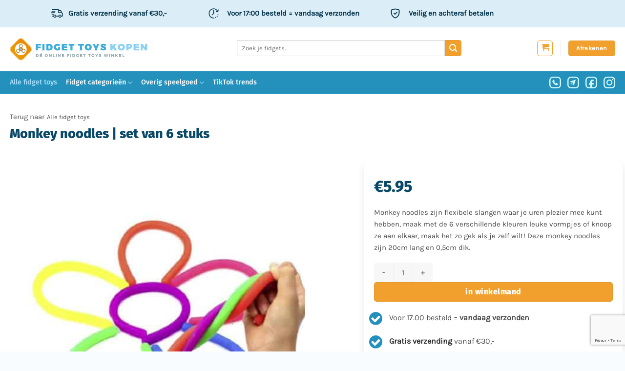

--- FILE ---
content_type: text/html; charset=UTF-8
request_url: https://fidgettoyskopen.nl/catalogus/alle-fidget-toys/monkey-noodles-set-van-6-stuks/
body_size: 70925
content:
<!DOCTYPE html>
<html lang="nl-NL" class="loading-site no-js">
<head><meta charset="UTF-8" /><script>if(navigator.userAgent.match(/MSIE|Internet Explorer/i)||navigator.userAgent.match(/Trident\/7\..*?rv:11/i)){var href=document.location.href;if(!href.match(/[?&]nowprocket/)){if(href.indexOf("?")==-1){if(href.indexOf("#")==-1){document.location.href=href+"?nowprocket=1"}else{document.location.href=href.replace("#","?nowprocket=1#")}}else{if(href.indexOf("#")==-1){document.location.href=href+"&nowprocket=1"}else{document.location.href=href.replace("#","&nowprocket=1#")}}}}</script><script>(()=>{class RocketLazyLoadScripts{constructor(){this.v="2.0.4",this.userEvents=["keydown","keyup","mousedown","mouseup","mousemove","mouseover","mouseout","touchmove","touchstart","touchend","touchcancel","wheel","click","dblclick","input"],this.attributeEvents=["onblur","onclick","oncontextmenu","ondblclick","onfocus","onmousedown","onmouseenter","onmouseleave","onmousemove","onmouseout","onmouseover","onmouseup","onmousewheel","onscroll","onsubmit"]}async t(){this.i(),this.o(),/iP(ad|hone)/.test(navigator.userAgent)&&this.h(),this.u(),this.l(this),this.m(),this.k(this),this.p(this),this._(),await Promise.all([this.R(),this.L()]),this.lastBreath=Date.now(),this.S(this),this.P(),this.D(),this.O(),this.M(),await this.C(this.delayedScripts.normal),await this.C(this.delayedScripts.defer),await this.C(this.delayedScripts.async),await this.T(),await this.F(),await this.j(),await this.A(),window.dispatchEvent(new Event("rocket-allScriptsLoaded")),this.everythingLoaded=!0,this.lastTouchEnd&&await new Promise(t=>setTimeout(t,500-Date.now()+this.lastTouchEnd)),this.I(),this.H(),this.U(),this.W()}i(){this.CSPIssue=sessionStorage.getItem("rocketCSPIssue"),document.addEventListener("securitypolicyviolation",t=>{this.CSPIssue||"script-src-elem"!==t.violatedDirective||"data"!==t.blockedURI||(this.CSPIssue=!0,sessionStorage.setItem("rocketCSPIssue",!0))},{isRocket:!0})}o(){window.addEventListener("pageshow",t=>{this.persisted=t.persisted,this.realWindowLoadedFired=!0},{isRocket:!0}),window.addEventListener("pagehide",()=>{this.onFirstUserAction=null},{isRocket:!0})}h(){let t;function e(e){t=e}window.addEventListener("touchstart",e,{isRocket:!0}),window.addEventListener("touchend",function i(o){o.changedTouches[0]&&t.changedTouches[0]&&Math.abs(o.changedTouches[0].pageX-t.changedTouches[0].pageX)<10&&Math.abs(o.changedTouches[0].pageY-t.changedTouches[0].pageY)<10&&o.timeStamp-t.timeStamp<200&&(window.removeEventListener("touchstart",e,{isRocket:!0}),window.removeEventListener("touchend",i,{isRocket:!0}),"INPUT"===o.target.tagName&&"text"===o.target.type||(o.target.dispatchEvent(new TouchEvent("touchend",{target:o.target,bubbles:!0})),o.target.dispatchEvent(new MouseEvent("mouseover",{target:o.target,bubbles:!0})),o.target.dispatchEvent(new PointerEvent("click",{target:o.target,bubbles:!0,cancelable:!0,detail:1,clientX:o.changedTouches[0].clientX,clientY:o.changedTouches[0].clientY})),event.preventDefault()))},{isRocket:!0})}q(t){this.userActionTriggered||("mousemove"!==t.type||this.firstMousemoveIgnored?"keyup"===t.type||"mouseover"===t.type||"mouseout"===t.type||(this.userActionTriggered=!0,this.onFirstUserAction&&this.onFirstUserAction()):this.firstMousemoveIgnored=!0),"click"===t.type&&t.preventDefault(),t.stopPropagation(),t.stopImmediatePropagation(),"touchstart"===this.lastEvent&&"touchend"===t.type&&(this.lastTouchEnd=Date.now()),"click"===t.type&&(this.lastTouchEnd=0),this.lastEvent=t.type,t.composedPath&&t.composedPath()[0].getRootNode()instanceof ShadowRoot&&(t.rocketTarget=t.composedPath()[0]),this.savedUserEvents.push(t)}u(){this.savedUserEvents=[],this.userEventHandler=this.q.bind(this),this.userEvents.forEach(t=>window.addEventListener(t,this.userEventHandler,{passive:!1,isRocket:!0})),document.addEventListener("visibilitychange",this.userEventHandler,{isRocket:!0})}U(){this.userEvents.forEach(t=>window.removeEventListener(t,this.userEventHandler,{passive:!1,isRocket:!0})),document.removeEventListener("visibilitychange",this.userEventHandler,{isRocket:!0}),this.savedUserEvents.forEach(t=>{(t.rocketTarget||t.target).dispatchEvent(new window[t.constructor.name](t.type,t))})}m(){const t="return false",e=Array.from(this.attributeEvents,t=>"data-rocket-"+t),i="["+this.attributeEvents.join("],[")+"]",o="[data-rocket-"+this.attributeEvents.join("],[data-rocket-")+"]",s=(e,i,o)=>{o&&o!==t&&(e.setAttribute("data-rocket-"+i,o),e["rocket"+i]=new Function("event",o),e.setAttribute(i,t))};new MutationObserver(t=>{for(const n of t)"attributes"===n.type&&(n.attributeName.startsWith("data-rocket-")||this.everythingLoaded?n.attributeName.startsWith("data-rocket-")&&this.everythingLoaded&&this.N(n.target,n.attributeName.substring(12)):s(n.target,n.attributeName,n.target.getAttribute(n.attributeName))),"childList"===n.type&&n.addedNodes.forEach(t=>{if(t.nodeType===Node.ELEMENT_NODE)if(this.everythingLoaded)for(const i of[t,...t.querySelectorAll(o)])for(const t of i.getAttributeNames())e.includes(t)&&this.N(i,t.substring(12));else for(const e of[t,...t.querySelectorAll(i)])for(const t of e.getAttributeNames())this.attributeEvents.includes(t)&&s(e,t,e.getAttribute(t))})}).observe(document,{subtree:!0,childList:!0,attributeFilter:[...this.attributeEvents,...e]})}I(){this.attributeEvents.forEach(t=>{document.querySelectorAll("[data-rocket-"+t+"]").forEach(e=>{this.N(e,t)})})}N(t,e){const i=t.getAttribute("data-rocket-"+e);i&&(t.setAttribute(e,i),t.removeAttribute("data-rocket-"+e))}k(t){Object.defineProperty(HTMLElement.prototype,"onclick",{get(){return this.rocketonclick||null},set(e){this.rocketonclick=e,this.setAttribute(t.everythingLoaded?"onclick":"data-rocket-onclick","this.rocketonclick(event)")}})}S(t){function e(e,i){let o=e[i];e[i]=null,Object.defineProperty(e,i,{get:()=>o,set(s){t.everythingLoaded?o=s:e["rocket"+i]=o=s}})}e(document,"onreadystatechange"),e(window,"onload"),e(window,"onpageshow");try{Object.defineProperty(document,"readyState",{get:()=>t.rocketReadyState,set(e){t.rocketReadyState=e},configurable:!0}),document.readyState="loading"}catch(t){console.log("WPRocket DJE readyState conflict, bypassing")}}l(t){this.originalAddEventListener=EventTarget.prototype.addEventListener,this.originalRemoveEventListener=EventTarget.prototype.removeEventListener,this.savedEventListeners=[],EventTarget.prototype.addEventListener=function(e,i,o){o&&o.isRocket||!t.B(e,this)&&!t.userEvents.includes(e)||t.B(e,this)&&!t.userActionTriggered||e.startsWith("rocket-")||t.everythingLoaded?t.originalAddEventListener.call(this,e,i,o):(t.savedEventListeners.push({target:this,remove:!1,type:e,func:i,options:o}),"mouseenter"!==e&&"mouseleave"!==e||t.originalAddEventListener.call(this,e,t.savedUserEvents.push,o))},EventTarget.prototype.removeEventListener=function(e,i,o){o&&o.isRocket||!t.B(e,this)&&!t.userEvents.includes(e)||t.B(e,this)&&!t.userActionTriggered||e.startsWith("rocket-")||t.everythingLoaded?t.originalRemoveEventListener.call(this,e,i,o):t.savedEventListeners.push({target:this,remove:!0,type:e,func:i,options:o})}}J(t,e){this.savedEventListeners=this.savedEventListeners.filter(i=>{let o=i.type,s=i.target||window;return e!==o||t!==s||(this.B(o,s)&&(i.type="rocket-"+o),this.$(i),!1)})}H(){EventTarget.prototype.addEventListener=this.originalAddEventListener,EventTarget.prototype.removeEventListener=this.originalRemoveEventListener,this.savedEventListeners.forEach(t=>this.$(t))}$(t){t.remove?this.originalRemoveEventListener.call(t.target,t.type,t.func,t.options):this.originalAddEventListener.call(t.target,t.type,t.func,t.options)}p(t){let e;function i(e){return t.everythingLoaded?e:e.split(" ").map(t=>"load"===t||t.startsWith("load.")?"rocket-jquery-load":t).join(" ")}function o(o){function s(e){const s=o.fn[e];o.fn[e]=o.fn.init.prototype[e]=function(){return this[0]===window&&t.userActionTriggered&&("string"==typeof arguments[0]||arguments[0]instanceof String?arguments[0]=i(arguments[0]):"object"==typeof arguments[0]&&Object.keys(arguments[0]).forEach(t=>{const e=arguments[0][t];delete arguments[0][t],arguments[0][i(t)]=e})),s.apply(this,arguments),this}}if(o&&o.fn&&!t.allJQueries.includes(o)){const e={DOMContentLoaded:[],"rocket-DOMContentLoaded":[]};for(const t in e)document.addEventListener(t,()=>{e[t].forEach(t=>t())},{isRocket:!0});o.fn.ready=o.fn.init.prototype.ready=function(i){function s(){parseInt(o.fn.jquery)>2?setTimeout(()=>i.bind(document)(o)):i.bind(document)(o)}return"function"==typeof i&&(t.realDomReadyFired?!t.userActionTriggered||t.fauxDomReadyFired?s():e["rocket-DOMContentLoaded"].push(s):e.DOMContentLoaded.push(s)),o([])},s("on"),s("one"),s("off"),t.allJQueries.push(o)}e=o}t.allJQueries=[],o(window.jQuery),Object.defineProperty(window,"jQuery",{get:()=>e,set(t){o(t)}})}P(){const t=new Map;document.write=document.writeln=function(e){const i=document.currentScript,o=document.createRange(),s=i.parentElement;let n=t.get(i);void 0===n&&(n=i.nextSibling,t.set(i,n));const c=document.createDocumentFragment();o.setStart(c,0),c.appendChild(o.createContextualFragment(e)),s.insertBefore(c,n)}}async R(){return new Promise(t=>{this.userActionTriggered?t():this.onFirstUserAction=t})}async L(){return new Promise(t=>{document.addEventListener("DOMContentLoaded",()=>{this.realDomReadyFired=!0,t()},{isRocket:!0})})}async j(){return this.realWindowLoadedFired?Promise.resolve():new Promise(t=>{window.addEventListener("load",t,{isRocket:!0})})}M(){this.pendingScripts=[];this.scriptsMutationObserver=new MutationObserver(t=>{for(const e of t)e.addedNodes.forEach(t=>{"SCRIPT"!==t.tagName||t.noModule||t.isWPRocket||this.pendingScripts.push({script:t,promise:new Promise(e=>{const i=()=>{const i=this.pendingScripts.findIndex(e=>e.script===t);i>=0&&this.pendingScripts.splice(i,1),e()};t.addEventListener("load",i,{isRocket:!0}),t.addEventListener("error",i,{isRocket:!0}),setTimeout(i,1e3)})})})}),this.scriptsMutationObserver.observe(document,{childList:!0,subtree:!0})}async F(){await this.X(),this.pendingScripts.length?(await this.pendingScripts[0].promise,await this.F()):this.scriptsMutationObserver.disconnect()}D(){this.delayedScripts={normal:[],async:[],defer:[]},document.querySelectorAll("script[type$=rocketlazyloadscript]").forEach(t=>{t.hasAttribute("data-rocket-src")?t.hasAttribute("async")&&!1!==t.async?this.delayedScripts.async.push(t):t.hasAttribute("defer")&&!1!==t.defer||"module"===t.getAttribute("data-rocket-type")?this.delayedScripts.defer.push(t):this.delayedScripts.normal.push(t):this.delayedScripts.normal.push(t)})}async _(){await this.L();let t=[];document.querySelectorAll("script[type$=rocketlazyloadscript][data-rocket-src]").forEach(e=>{let i=e.getAttribute("data-rocket-src");if(i&&!i.startsWith("data:")){i.startsWith("//")&&(i=location.protocol+i);try{const o=new URL(i).origin;o!==location.origin&&t.push({src:o,crossOrigin:e.crossOrigin||"module"===e.getAttribute("data-rocket-type")})}catch(t){}}}),t=[...new Map(t.map(t=>[JSON.stringify(t),t])).values()],this.Y(t,"preconnect")}async G(t){if(await this.K(),!0!==t.noModule||!("noModule"in HTMLScriptElement.prototype))return new Promise(e=>{let i;function o(){(i||t).setAttribute("data-rocket-status","executed"),e()}try{if(navigator.userAgent.includes("Firefox/")||""===navigator.vendor||this.CSPIssue)i=document.createElement("script"),[...t.attributes].forEach(t=>{let e=t.nodeName;"type"!==e&&("data-rocket-type"===e&&(e="type"),"data-rocket-src"===e&&(e="src"),i.setAttribute(e,t.nodeValue))}),t.text&&(i.text=t.text),t.nonce&&(i.nonce=t.nonce),i.hasAttribute("src")?(i.addEventListener("load",o,{isRocket:!0}),i.addEventListener("error",()=>{i.setAttribute("data-rocket-status","failed-network"),e()},{isRocket:!0}),setTimeout(()=>{i.isConnected||e()},1)):(i.text=t.text,o()),i.isWPRocket=!0,t.parentNode.replaceChild(i,t);else{const i=t.getAttribute("data-rocket-type"),s=t.getAttribute("data-rocket-src");i?(t.type=i,t.removeAttribute("data-rocket-type")):t.removeAttribute("type"),t.addEventListener("load",o,{isRocket:!0}),t.addEventListener("error",i=>{this.CSPIssue&&i.target.src.startsWith("data:")?(console.log("WPRocket: CSP fallback activated"),t.removeAttribute("src"),this.G(t).then(e)):(t.setAttribute("data-rocket-status","failed-network"),e())},{isRocket:!0}),s?(t.fetchPriority="high",t.removeAttribute("data-rocket-src"),t.src=s):t.src="data:text/javascript;base64,"+window.btoa(unescape(encodeURIComponent(t.text)))}}catch(i){t.setAttribute("data-rocket-status","failed-transform"),e()}});t.setAttribute("data-rocket-status","skipped")}async C(t){const e=t.shift();return e?(e.isConnected&&await this.G(e),this.C(t)):Promise.resolve()}O(){this.Y([...this.delayedScripts.normal,...this.delayedScripts.defer,...this.delayedScripts.async],"preload")}Y(t,e){this.trash=this.trash||[];let i=!0;var o=document.createDocumentFragment();t.forEach(t=>{const s=t.getAttribute&&t.getAttribute("data-rocket-src")||t.src;if(s&&!s.startsWith("data:")){const n=document.createElement("link");n.href=s,n.rel=e,"preconnect"!==e&&(n.as="script",n.fetchPriority=i?"high":"low"),t.getAttribute&&"module"===t.getAttribute("data-rocket-type")&&(n.crossOrigin=!0),t.crossOrigin&&(n.crossOrigin=t.crossOrigin),t.integrity&&(n.integrity=t.integrity),t.nonce&&(n.nonce=t.nonce),o.appendChild(n),this.trash.push(n),i=!1}}),document.head.appendChild(o)}W(){this.trash.forEach(t=>t.remove())}async T(){try{document.readyState="interactive"}catch(t){}this.fauxDomReadyFired=!0;try{await this.K(),this.J(document,"readystatechange"),document.dispatchEvent(new Event("rocket-readystatechange")),await this.K(),document.rocketonreadystatechange&&document.rocketonreadystatechange(),await this.K(),this.J(document,"DOMContentLoaded"),document.dispatchEvent(new Event("rocket-DOMContentLoaded")),await this.K(),this.J(window,"DOMContentLoaded"),window.dispatchEvent(new Event("rocket-DOMContentLoaded"))}catch(t){console.error(t)}}async A(){try{document.readyState="complete"}catch(t){}try{await this.K(),this.J(document,"readystatechange"),document.dispatchEvent(new Event("rocket-readystatechange")),await this.K(),document.rocketonreadystatechange&&document.rocketonreadystatechange(),await this.K(),this.J(window,"load"),window.dispatchEvent(new Event("rocket-load")),await this.K(),window.rocketonload&&window.rocketonload(),await this.K(),this.allJQueries.forEach(t=>t(window).trigger("rocket-jquery-load")),await this.K(),this.J(window,"pageshow");const t=new Event("rocket-pageshow");t.persisted=this.persisted,window.dispatchEvent(t),await this.K(),window.rocketonpageshow&&window.rocketonpageshow({persisted:this.persisted})}catch(t){console.error(t)}}async K(){Date.now()-this.lastBreath>45&&(await this.X(),this.lastBreath=Date.now())}async X(){return document.hidden?new Promise(t=>setTimeout(t)):new Promise(t=>requestAnimationFrame(t))}B(t,e){return e===document&&"readystatechange"===t||(e===document&&"DOMContentLoaded"===t||(e===window&&"DOMContentLoaded"===t||(e===window&&"load"===t||e===window&&"pageshow"===t)))}static run(){(new RocketLazyLoadScripts).t()}}RocketLazyLoadScripts.run()})();</script>
	
	<link rel="profile" href="https://gmpg.org/xfn/11" />
	<link rel="pingback" href="https://fidgettoyskopen.nl/xmlrpc.php" />

	<script type="rocketlazyloadscript">(function(html){html.className = html.className.replace(/\bno-js\b/,'js')})(document.documentElement);</script>
<meta name='robots' content='index, follow, max-image-preview:large, max-snippet:-1, max-video-preview:-1' />
<meta name="viewport" content="width=device-width, initial-scale=1" />
	<!-- This site is optimized with the Yoast SEO Premium plugin v22.5 (Yoast SEO v26.6) - https://yoast.com/wordpress/plugins/seo/ -->
	<title>Monkey noodles | set van 6 stuks - Fidget Toys Kopen</title>
	<meta name="description" content="Fidget toys pop it kopen doe je online bij Fidgettoyskopen.nl ✔ Snelle levering uit voorraad ✔ Veilig betalen ✔ Uniek assortiment" />
	<link rel="canonical" href="https://fidgettoyskopen.nl/catalogus/alle-fidget-toys/monkey-noodles-set-van-6-stuks/" />
	<meta property="og:locale" content="nl_NL" />
	<meta property="og:type" content="product" />
	<meta property="og:title" content="Monkey noodles | set van 6 stuks" />
	<meta property="og:description" content="Fidget toys pop it kopen doe je online bij Fidgettoyskopen.nl ✔ Snelle levering uit voorraad ✔ Veilig betalen ✔ Uniek assortiment" />
	<meta property="og:url" content="https://fidgettoyskopen.nl/catalogus/alle-fidget-toys/monkey-noodles-set-van-6-stuks/" />
	<meta property="og:site_name" content="Fidget Toys Kopen" />
	<meta property="article:modified_time" content="2026-01-08T17:43:32+00:00" />
	<meta property="og:image" content="https://fidgettoyskopen.nl/wp-content/uploads/2021/03/Monkey-noodles-sfeer.jpg" />
	<meta property="og:image:width" content="500" />
	<meta property="og:image:height" content="500" />
	<meta property="og:image:type" content="image/jpeg" /><meta property="og:image" content="https://fidgettoyskopen.nl/wp-content/uploads/2021/03/Monkey-noodles.jpg" />
	<meta property="og:image:width" content="500" />
	<meta property="og:image:height" content="500" />
	<meta property="og:image:type" content="image/jpeg" /><meta property="og:image" content="https://fidgettoyskopen.nl/wp-content/uploads/2021/03/Monkey-noodles-kleuren.jpg" />
	<meta property="og:image:width" content="500" />
	<meta property="og:image:height" content="500" />
	<meta property="og:image:type" content="image/jpeg" />
	<meta name="twitter:card" content="summary_large_image" />
	<meta name="twitter:label1" content="Prijs" />
	<meta name="twitter:data1" content="&euro;5.95" />
	<meta name="twitter:label2" content="Beschikbaarheid" />
	<meta name="twitter:data2" content="Op voorraad" />
	<script type="application/ld+json" class="yoast-schema-graph">{"@context":"https://schema.org","@graph":[{"@type":["WebPage","ItemPage"],"@id":"https://fidgettoyskopen.nl/catalogus/alle-fidget-toys/monkey-noodles-set-van-6-stuks/","url":"https://fidgettoyskopen.nl/catalogus/alle-fidget-toys/monkey-noodles-set-van-6-stuks/","name":"Monkey noodles | set van 6 stuks - Fidget Toys Kopen","isPartOf":{"@id":"https://fidgettoyskopen.nl/#website"},"primaryImageOfPage":{"@id":"https://fidgettoyskopen.nl/catalogus/alle-fidget-toys/monkey-noodles-set-van-6-stuks/#primaryimage"},"image":{"@id":"https://fidgettoyskopen.nl/catalogus/alle-fidget-toys/monkey-noodles-set-van-6-stuks/#primaryimage"},"thumbnailUrl":"https://fidgettoyskopen.nl/wp-content/uploads/2021/03/Monkey-noodles-sfeer.jpg","description":"Fidget toys pop it kopen doe je online bij Fidgettoyskopen.nl ✔ Snelle levering uit voorraad ✔ Veilig betalen ✔ Uniek assortiment","breadcrumb":{"@id":"https://fidgettoyskopen.nl/catalogus/alle-fidget-toys/monkey-noodles-set-van-6-stuks/#breadcrumb"},"inLanguage":"nl-NL","potentialAction":{"@type":"BuyAction","target":"https://fidgettoyskopen.nl/catalogus/alle-fidget-toys/monkey-noodles-set-van-6-stuks/"}},{"@type":"ImageObject","inLanguage":"nl-NL","@id":"https://fidgettoyskopen.nl/catalogus/alle-fidget-toys/monkey-noodles-set-van-6-stuks/#primaryimage","url":"https://fidgettoyskopen.nl/wp-content/uploads/2021/03/Monkey-noodles-sfeer.jpg","contentUrl":"https://fidgettoyskopen.nl/wp-content/uploads/2021/03/Monkey-noodles-sfeer.jpg","width":500,"height":500,"caption":"Monkey noodles sfeer"},{"@type":"BreadcrumbList","@id":"https://fidgettoyskopen.nl/catalogus/alle-fidget-toys/monkey-noodles-set-van-6-stuks/#breadcrumb","itemListElement":[{"@type":"ListItem","position":1,"name":"Home","item":"https://fidgettoyskopen.nl/"},{"@type":"ListItem","position":2,"name":"SHOP","item":"https://fidgettoyskopen.nl/shop/"},{"@type":"ListItem","position":3,"name":"Monkey noodles | set van 6 stuks"}]},{"@type":"WebSite","@id":"https://fidgettoyskopen.nl/#website","url":"https://fidgettoyskopen.nl/","name":"Fidget Toys Kopen","description":"Online je fidget toys kopen","potentialAction":[{"@type":"SearchAction","target":{"@type":"EntryPoint","urlTemplate":"https://fidgettoyskopen.nl/?s={search_term_string}"},"query-input":{"@type":"PropertyValueSpecification","valueRequired":true,"valueName":"search_term_string"}}],"inLanguage":"nl-NL"}]}</script>
	<meta property="product:price:amount" content="5.95" />
	<meta property="product:price:currency" content="EUR" />
	<meta property="og:availability" content="instock" />
	<meta property="product:availability" content="instock" />
	<meta property="product:retailer_item_id" content="FG0710" />
	<meta property="product:condition" content="new" />
	<!-- / Yoast SEO Premium plugin. -->



<link rel='prefetch' href='https://fidgettoyskopen.nl/wp-content/themes/flatsome/assets/js/flatsome.js?ver=e2eddd6c228105dac048' />
<link rel='prefetch' href='https://fidgettoyskopen.nl/wp-content/themes/flatsome/assets/js/chunk.slider.js?ver=3.20.4' />
<link rel='prefetch' href='https://fidgettoyskopen.nl/wp-content/themes/flatsome/assets/js/chunk.popups.js?ver=3.20.4' />
<link rel='prefetch' href='https://fidgettoyskopen.nl/wp-content/themes/flatsome/assets/js/chunk.tooltips.js?ver=3.20.4' />
<link rel='prefetch' href='https://fidgettoyskopen.nl/wp-content/themes/flatsome/assets/js/woocommerce.js?ver=1c9be63d628ff7c3ff4c' />
<link rel="alternate" type="application/rss+xml" title="Fidget Toys Kopen &raquo; feed" href="https://fidgettoyskopen.nl/feed/" />
<link rel="alternate" type="application/rss+xml" title="Fidget Toys Kopen &raquo; reacties feed" href="https://fidgettoyskopen.nl/comments/feed/" />
<link rel="alternate" type="application/rss+xml" title="Fidget Toys Kopen &raquo; Monkey noodles | set van 6 stuks reacties feed" href="https://fidgettoyskopen.nl/catalogus/alle-fidget-toys/monkey-noodles-set-van-6-stuks/feed/" />
<link rel="alternate" title="oEmbed (JSON)" type="application/json+oembed" href="https://fidgettoyskopen.nl/wp-json/oembed/1.0/embed?url=https%3A%2F%2Ffidgettoyskopen.nl%2Fcatalogus%2Falle-fidget-toys%2Fmonkey-noodles-set-van-6-stuks%2F" />
<link rel="alternate" title="oEmbed (XML)" type="text/xml+oembed" href="https://fidgettoyskopen.nl/wp-json/oembed/1.0/embed?url=https%3A%2F%2Ffidgettoyskopen.nl%2Fcatalogus%2Falle-fidget-toys%2Fmonkey-noodles-set-van-6-stuks%2F&#038;format=xml" />
<style id='wp-img-auto-sizes-contain-inline-css' type='text/css'>
img:is([sizes=auto i],[sizes^="auto," i]){contain-intrinsic-size:3000px 1500px}
/*# sourceURL=wp-img-auto-sizes-contain-inline-css */
</style>
<link data-minify="1" rel='stylesheet' id='wdp_cart-summary-css' href='https://fidgettoyskopen.nl/wp-content/cache/min/1/wp-content/plugins/advanced-dynamic-pricing-for-woocommerce/BaseVersion/assets/css/cart-summary.css?ver=1766077692' type='text/css' media='all' />
<style id='wp-emoji-styles-inline-css' type='text/css'>

	img.wp-smiley, img.emoji {
		display: inline !important;
		border: none !important;
		box-shadow: none !important;
		height: 1em !important;
		width: 1em !important;
		margin: 0 0.07em !important;
		vertical-align: -0.1em !important;
		background: none !important;
		padding: 0 !important;
	}
/*# sourceURL=wp-emoji-styles-inline-css */
</style>
<link rel='stylesheet' id='photoswipe-css' href='https://fidgettoyskopen.nl/wp-content/cache/background-css/1/fidgettoyskopen.nl/wp-content/plugins/woocommerce/assets/css/photoswipe/photoswipe.min.css?ver=10.4.3&wpr_t=1767918622' type='text/css' media='all' />
<link rel='stylesheet' id='photoswipe-default-skin-css' href='https://fidgettoyskopen.nl/wp-content/cache/background-css/1/fidgettoyskopen.nl/wp-content/plugins/woocommerce/assets/css/photoswipe/default-skin/default-skin.min.css?ver=10.4.3&wpr_t=1767918622' type='text/css' media='all' />
<style id='woocommerce-inline-inline-css' type='text/css'>
.woocommerce form .form-row .required { visibility: visible; }
/*# sourceURL=woocommerce-inline-inline-css */
</style>
<link data-minify="1" rel='stylesheet' id='yith_wcbm_badge_style-css' href='https://fidgettoyskopen.nl/wp-content/cache/min/1/wp-content/plugins/yith-woocommerce-badges-management/assets/css/frontend.css?ver=1766077692' type='text/css' media='all' />
<style id='yith_wcbm_badge_style-inline-css' type='text/css'>
.yith-wcbm-badge.yith-wcbm-badge-text.yith-wcbm-badge-22307 {
				top: 0; left: 0; 
				
				-ms-transform: ; 
				-webkit-transform: ; 
				transform: ;
				padding: 0px 0px 0px 0px;
				background-color:#e5b670; border-radius: 0px 0px 0px 0px; width:100px; height:25px;
			}.yith-wcbm-badge.yith-wcbm-badge-text.yith-wcbm-badge-22338 {
				top: 0; left: 0; 
				
				-ms-transform: ; 
				-webkit-transform: ; 
				transform: ;
				padding: 0px 0px 0px 0px;
				background-color:#e5b670; border-radius: 0px 0px 0px 0px; width:100px; height:25px;
			}.yith-wcbm-badge.yith-wcbm-badge-text.yith-wcbm-badge-23539 {
				top: 0; left: 0; 
				
				-ms-transform: ; 
				-webkit-transform: ; 
				transform: ;
				padding: 0px 0px 0px 0px;
				background-color:#e5b670; border-radius: 0px 0px 0px 0px; width:100px; height:25px;
			}.yith-wcbm-badge.yith-wcbm-badge-text.yith-wcbm-badge-22342 {
				top: 0; left: 0; 
				
				-ms-transform: ; 
				-webkit-transform: ; 
				transform: ;
				padding: 0px 0px 0px 0px;
				background-color:#e5b670; border-radius: 0px 0px 0px 0px; width:100px; height:25px;
			}.yith-wcbm-badge.yith-wcbm-badge-text.yith-wcbm-badge-23337 {
				top: 0; left: 0; 
				
				-ms-transform: ; 
				-webkit-transform: ; 
				transform: ;
				padding: 0px 0px 0px 0px;
				background-color:#7eba4e; border-radius: 0px 0px 0px 0px; width:65px; height:25px;
			}.yith-wcbm-badge.yith-wcbm-badge-text.yith-wcbm-badge-22339 {
				top: 0; left: 0; 
				
				-ms-transform: ; 
				-webkit-transform: ; 
				transform: ;
				padding: 0px 0px 0px 0px;
				background-color:#89d3f8; border-radius: 0px 0px 0px 0px; width:100px; height:25px;
			}.yith-wcbm-badge.yith-wcbm-badge-text.yith-wcbm-badge-25006 {
				top: 0; left: 0; 
				
				-ms-transform: ; 
				-webkit-transform: ; 
				transform: ;
				padding: 0px 0px 0px 0px;
				background-color:#e5b670; border-radius: 0px 0px 0px 0px; width:120px; height:25px;
			}.yith-wcbm-badge.yith-wcbm-badge-text.yith-wcbm-badge-22340 {
				top: 0; left: 0; 
				
				-ms-transform: ; 
				-webkit-transform: ; 
				transform: ;
				padding: 0px 0px 0px 0px;
				background-color:#e56e6e; border-radius: 0px 0px 0px 0px; width:100px; height:25px;
			}
/*# sourceURL=yith_wcbm_badge_style-inline-css */
</style>
<link data-minify="1" rel='stylesheet' id='yith-gfont-open-sans-css' href='https://fidgettoyskopen.nl/wp-content/cache/min/1/wp-content/plugins/yith-woocommerce-badges-management/assets/fonts/open-sans/style.css?ver=1766077692' type='text/css' media='all' />
<link data-minify="1" rel='stylesheet' id='postnl-fe-checkout-css' href='https://fidgettoyskopen.nl/wp-content/cache/min/1/wp-content/plugins/woo-postnl/assets/css/fe-checkout.css?ver=1766077692' type='text/css' media='all' />
<link data-minify="1" rel='stylesheet' id='flatsome-main-css' href='https://fidgettoyskopen.nl/wp-content/cache/background-css/1/fidgettoyskopen.nl/wp-content/cache/min/1/wp-content/themes/flatsome/assets/css/flatsome.css?ver=1766077692&wpr_t=1767918622' type='text/css' media='all' />
<style id='flatsome-main-inline-css' type='text/css'>
@font-face {
				font-family: "fl-icons";
				font-display: block;
				src: url(https://fidgettoyskopen.nl/wp-content/themes/flatsome/assets/css/icons/fl-icons.eot?v=3.20.4);
				src:
					url(https://fidgettoyskopen.nl/wp-content/themes/flatsome/assets/css/icons/fl-icons.eot#iefix?v=3.20.4) format("embedded-opentype"),
					url(https://fidgettoyskopen.nl/wp-content/themes/flatsome/assets/css/icons/fl-icons.woff2?v=3.20.4) format("woff2"),
					url(https://fidgettoyskopen.nl/wp-content/themes/flatsome/assets/css/icons/fl-icons.ttf?v=3.20.4) format("truetype"),
					url(https://fidgettoyskopen.nl/wp-content/themes/flatsome/assets/css/icons/fl-icons.woff?v=3.20.4) format("woff"),
					url(https://fidgettoyskopen.nl/wp-content/themes/flatsome/assets/css/icons/fl-icons.svg?v=3.20.4#fl-icons) format("svg");
			}
/*# sourceURL=flatsome-main-inline-css */
</style>
<link data-minify="1" rel='stylesheet' id='flatsome-shop-css' href='https://fidgettoyskopen.nl/wp-content/cache/min/1/wp-content/themes/flatsome/assets/css/flatsome-shop.css?ver=1766077692' type='text/css' media='all' />
<link data-minify="1" rel='stylesheet' id='flatsome-style-css' href='https://fidgettoyskopen.nl/wp-content/cache/min/1/wp-content/themes/hbl/style.css?ver=1766077692' type='text/css' media='all' />
<style id='rocket-lazyload-inline-css' type='text/css'>
.rll-youtube-player{position:relative;padding-bottom:56.23%;height:0;overflow:hidden;max-width:100%;}.rll-youtube-player:focus-within{outline: 2px solid currentColor;outline-offset: 5px;}.rll-youtube-player iframe{position:absolute;top:0;left:0;width:100%;height:100%;z-index:100;background:0 0}.rll-youtube-player img{bottom:0;display:block;left:0;margin:auto;max-width:100%;width:100%;position:absolute;right:0;top:0;border:none;height:auto;-webkit-transition:.4s all;-moz-transition:.4s all;transition:.4s all}.rll-youtube-player img:hover{-webkit-filter:brightness(75%)}.rll-youtube-player .play{height:100%;width:100%;left:0;top:0;position:absolute;background:var(--wpr-bg-f0bbd49b-4f99-479d-90b4-ddcde24ea931) no-repeat center;background-color: transparent !important;cursor:pointer;border:none;}
/*# sourceURL=rocket-lazyload-inline-css */
</style>
<link data-minify="1" rel='stylesheet' id='wdp_pricing-table-css' href='https://fidgettoyskopen.nl/wp-content/cache/min/1/wp-content/plugins/advanced-dynamic-pricing-for-woocommerce/BaseVersion/assets/css/pricing-table.css?ver=1766077692' type='text/css' media='all' />
<link data-minify="1" rel='stylesheet' id='wdp_deals-table-css' href='https://fidgettoyskopen.nl/wp-content/cache/min/1/wp-content/plugins/advanced-dynamic-pricing-for-woocommerce/BaseVersion/assets/css/deals-table.css?ver=1766077692' type='text/css' media='all' />
<script type="rocketlazyloadscript">(function(url,id){var script=document.createElement('script');script.async=true;script.src='https://'+url+'/sidebar.js?id='+id+'&c='+cachebuster(10,id);var ref=document.getElementsByTagName('script')[0];ref.parentNode.insertBefore(script,ref);function cachebuster(refreshMinutes,id){var now=Date.now();var interval=refreshMinutes*60e3;var shift=(Math.sin(id)||0)*interval;return Math.floor((now+shift)/interval);}})("dashboard.webwinkelkeur.nl",1210889);</script><script type="text/javascript" src="https://fidgettoyskopen.nl/wp-includes/js/jquery/jquery.min.js?ver=3.7.1" id="jquery-core-js" data-rocket-defer defer></script>
<script type="rocketlazyloadscript" data-rocket-type="text/javascript" data-rocket-src="https://fidgettoyskopen.nl/wp-includes/js/dist/hooks.min.js?ver=dd5603f07f9220ed27f1" id="wp-hooks-js"></script>
<script type="text/javascript" src="https://fidgettoyskopen.nl/wp-content/plugins/woocommerce/assets/js/jquery-blockui/jquery.blockUI.min.js?ver=2.7.0-wc.10.4.3" id="wc-jquery-blockui-js" data-wp-strategy="defer" data-rocket-defer defer></script>
<script type="text/javascript" id="wc-add-to-cart-js-extra">
/* <![CDATA[ */
var wc_add_to_cart_params = {"ajax_url":"/wp-admin/admin-ajax.php","wc_ajax_url":"/?wc-ajax=%%endpoint%%","i18n_view_cart":"Bekijk winkelwagen","cart_url":"https://fidgettoyskopen.nl/winkelwagen/","is_cart":"","cart_redirect_after_add":"no"};
//# sourceURL=wc-add-to-cart-js-extra
/* ]]> */
</script>
<script type="rocketlazyloadscript" data-rocket-type="text/javascript" data-rocket-src="https://fidgettoyskopen.nl/wp-content/plugins/woocommerce/assets/js/frontend/add-to-cart.min.js?ver=10.4.3" id="wc-add-to-cart-js" defer="defer" data-wp-strategy="defer"></script>
<script type="text/javascript" src="https://fidgettoyskopen.nl/wp-content/plugins/woocommerce/assets/js/flexslider/jquery.flexslider.min.js?ver=2.7.2-wc.10.4.3" id="wc-flexslider-js" defer="defer" data-wp-strategy="defer"></script>
<script type="text/javascript" src="https://fidgettoyskopen.nl/wp-content/plugins/woocommerce/assets/js/photoswipe/photoswipe.min.js?ver=4.1.1-wc.10.4.3" id="wc-photoswipe-js" defer="defer" data-wp-strategy="defer"></script>
<script type="text/javascript" src="https://fidgettoyskopen.nl/wp-content/plugins/woocommerce/assets/js/photoswipe/photoswipe-ui-default.min.js?ver=4.1.1-wc.10.4.3" id="wc-photoswipe-ui-default-js" defer="defer" data-wp-strategy="defer"></script>
<script type="text/javascript" id="wc-single-product-js-extra">
/* <![CDATA[ */
var wc_single_product_params = {"i18n_required_rating_text":"Selecteer een waardering","i18n_rating_options":["1 van de 5 sterren","2 van de 5 sterren","3 van de 5 sterren","4 van de 5 sterren","5 van de 5 sterren"],"i18n_product_gallery_trigger_text":"Afbeeldinggalerij in volledig scherm bekijken","review_rating_required":"yes","flexslider":{"rtl":false,"animation":"slide","smoothHeight":true,"directionNav":false,"controlNav":"thumbnails","slideshow":false,"animationSpeed":500,"animationLoop":false,"allowOneSlide":false},"zoom_enabled":"","zoom_options":[],"photoswipe_enabled":"1","photoswipe_options":{"shareEl":false,"closeOnScroll":false,"history":false,"hideAnimationDuration":0,"showAnimationDuration":0},"flexslider_enabled":"1"};
//# sourceURL=wc-single-product-js-extra
/* ]]> */
</script>
<script type="text/javascript" src="https://fidgettoyskopen.nl/wp-content/plugins/woocommerce/assets/js/frontend/single-product.min.js?ver=10.4.3" id="wc-single-product-js" defer="defer" data-wp-strategy="defer"></script>
<script type="text/javascript" src="https://fidgettoyskopen.nl/wp-content/plugins/woocommerce/assets/js/js-cookie/js.cookie.min.js?ver=2.1.4-wc.10.4.3" id="wc-js-cookie-js" data-wp-strategy="defer" data-rocket-defer defer></script>
<script type="text/javascript" id="wpm-js-extra">
/* <![CDATA[ */
var wpm = {"ajax_url":"https://fidgettoyskopen.nl/wp-admin/admin-ajax.php","root":"https://fidgettoyskopen.nl/wp-json/","nonce_wp_rest":"eea3b08efd","nonce_ajax":"775dca1a60"};
//# sourceURL=wpm-js-extra
/* ]]> */
</script>
<script type="rocketlazyloadscript" data-rocket-type="text/javascript" data-rocket-src="https://fidgettoyskopen.nl/wp-content/plugins/pixel-manager-pro-for-woocommerce/js/public/wpm-public__premium_only.p1.min.js?ver=1.49.2" id="wpm-js" data-rocket-defer defer></script>
<link rel="https://api.w.org/" href="https://fidgettoyskopen.nl/wp-json/" /><link rel="alternate" title="JSON" type="application/json" href="https://fidgettoyskopen.nl/wp-json/wp/v2/product/33656" /><link rel="EditURI" type="application/rsd+xml" title="RSD" href="https://fidgettoyskopen.nl/xmlrpc.php?rsd" />
<meta name="generator" content="WordPress 6.9" />
<meta name="generator" content="WooCommerce 10.4.3" />
<link rel='shortlink' href='https://fidgettoyskopen.nl/?p=33656' />
    <!-- Google Tag Manager -->
    <script>(function (w, d, s, l, i) {
            w[l] = w[l] || [];
            w[l].push({
                'gtm.start':
                    new Date().getTime(), event: 'gtm.js'
            });
            var f = d.getElementsByTagName(s)[0],
                j = d.createElement(s), dl = l != 'dataLayer' ? '&l=' + l : '';
            j.async = true;
            j.src =
                'https://www.googletagmanager.com/gtm.js?id=' + i + dl;
            f.parentNode.insertBefore(j, f);

        })(window, document, 'script', 'dataLayer', 'GTM-WRC26JX');</script>
    <!-- End Google Tag Manager -->

    <!-- Google Tag Manager (noscript) -->
    <noscript>
        <iframe src="https://www.googletagmanager.com/ns.html?id=GTM-WRC26JX" height="0" width="0"
                style="display:none;visibility:hidden"></iframe>
    </noscript>
    <!-- End Google Tag Manager (noscript) -->
	<meta name="google-site-verification" content="T1YyLnn33OQlGEaVCwqW4F9Y2EtBv6oKdCKUJ8vPCz0" />

<script type="rocketlazyloadscript" data-rocket-type='text/javascript'>
window.__lo_site_id = 290100;

	(function() {
		var wa = document.createElement('script'); wa.type = 'text/javascript'; wa.async = true;
		wa.src = 'https://d10lpsik1i8c69.cloudfront.net/w.js';
		var s = document.getElementsByTagName('script')[0]; s.parentNode.insertBefore(wa, s);
	  })();
	</script>	<noscript><style>.woocommerce-product-gallery{ opacity: 1 !important; }</style></noscript>
	
<!-- START Pixel Manager for WooCommerce -->
		<script type="rocketlazyloadscript">
			(window.wpmDataLayer = window.wpmDataLayer || {}).products = window.wpmDataLayer.products || {};
			window.wpmDataLayer.products                               = Object.assign(window.wpmDataLayer.products, {"32188":{"id":"32188","sku":"FG0419","price":5.95,"brand":"","quantity":1,"dyn_r_ids":{"post_id":"32188","sku":"FG0419","gpf":"woocommerce_gpf_32188","gla":"gla_32188"},"is_variable":false,"type":"simple","name":"Behendigheidsspel metaal","category":["Alle fidget toys","Behendigheidsspellen"],"is_variation":false}});
		</script>
		
		<script type="rocketlazyloadscript">

			window.wpmDataLayer = window.wpmDataLayer || {};
			window.wpmDataLayer = Object.assign(window.wpmDataLayer, {"cart":{},"cart_item_keys":{},"version":{"number":"1.49.2","pro":true,"eligible_for_updates":true,"distro":"fms","beta":false,"show":true},"pixels":{"google":{"linker":{"settings":null},"user_id":true,"ads":{"conversion_ids":{"AW-1005183828":"mz09CLGBgbgDENTGp98D"},"dynamic_remarketing":{"status":true,"id_type":"sku","send_events_with_parent_ids":true},"google_business_vertical":"retail","phone_conversion_number":"","phone_conversion_label":""},"analytics":{"ga4":{"measurement_id":"G-W6YTW82Q40","parameters":{},"mp_active":true,"debug_mode":false,"page_load_time_tracking":false},"id_type":"post_id"},"tag_id":"AW-1005183828","tag_id_suppressed":[],"tag_gateway":{"measurement_path":""},"tcf_support":true,"consent_mode":{"is_active":false,"wait_for_update":500,"ads_data_redaction":false,"url_passthrough":true},"enhanced_conversions":{"is_active":true}}},"shop":{"list_name":"Product | Monkey noodles | set van 6 stuks","list_id":"product_monkey-noodles-set-van-6-stuks","page_type":"product","product_type":"simple","currency":"EUR","selectors":{"addToCart":[],"beginCheckout":[]},"order_duplication_prevention":true,"view_item_list_trigger":{"test_mode":false,"background_color":"green","opacity":0.5,"repeat":true,"timeout":1000,"threshold":0.8},"variations_output":true,"session_active":false},"page":{"id":33656,"title":"Monkey noodles | set van 6 stuks","type":"product","categories":[],"parent":{"id":0,"title":"Monkey noodles | set van 6 stuks","type":"product","categories":[]}},"general":{"user_logged_in":false,"scroll_tracking_thresholds":[],"page_id":33656,"exclude_domains":[],"server_2_server":{"active":false,"ip_exclude_list":[],"pageview_event_s2s":{"is_active":false,"pixels":[]}},"consent_management":{"explicit_consent":false},"lazy_load_pmw":false}});

		</script>

		
<!-- END Pixel Manager for WooCommerce -->
			<meta name="pm-dataLayer-meta" content="33656" class="wpmProductId"
				  data-id="33656">
					<script type="rocketlazyloadscript">
			(window.wpmDataLayer = window.wpmDataLayer || {}).products                = window.wpmDataLayer.products || {};
			window.wpmDataLayer.products[33656] = {"id":"33656","sku":"FG0710","price":5.95,"brand":"","quantity":1,"dyn_r_ids":{"post_id":"33656","sku":"FG0710","gpf":"woocommerce_gpf_33656","gla":"gla_33656"},"is_variable":false,"type":"simple","name":"Monkey noodles | set van 6 stuks","category":["Alle fidget toys","Stressballen"],"is_variation":false};
					</script>
		        <style type="text/css">
            .wdp_bulk_table_content .wdp_pricing_table_caption { color: #6d6d6d ! important} .wdp_bulk_table_content table thead td { color: #6d6d6d ! important} .wdp_bulk_table_content table thead td { background-color: #efefef ! important} .wdp_bulk_table_content table thead td { higlight_background_color-color: #efefef ! important} .wdp_bulk_table_content table thead td { higlight_text_color: #6d6d6d ! important} .wdp_bulk_table_content table tbody td { color: #6d6d6d ! important} .wdp_bulk_table_content table tbody td { background-color: #ffffff ! important} .wdp_bulk_table_content .wdp_pricing_table_footer { color: #6d6d6d ! important}        </style>
        <link rel="icon" href="https://fidgettoyskopen.nl/wp-content/uploads/2021/01/cropped-Favicon-32x32.png" sizes="32x32" />
<link rel="icon" href="https://fidgettoyskopen.nl/wp-content/uploads/2021/01/cropped-Favicon-192x192.png" sizes="192x192" />
<link rel="apple-touch-icon" href="https://fidgettoyskopen.nl/wp-content/uploads/2021/01/cropped-Favicon-180x180.png" />
<meta name="msapplication-TileImage" content="https://fidgettoyskopen.nl/wp-content/uploads/2021/01/cropped-Favicon-270x270.png" />
<style id="custom-css" type="text/css">:root {--primary-color: #3baddb;--fs-color-primary: #3baddb;--fs-color-secondary: #4f7c00;--fs-color-success: #60972a;--fs-color-alert: #f96f05;--fs-color-base: #4c4c4c;--fs-experimental-link-color: #303030;--fs-experimental-link-color-hover: #3baddb;}.tooltipster-base {--tooltip-color: #fff;--tooltip-bg-color: #000;}.off-canvas-right .mfp-content, .off-canvas-left .mfp-content {--drawer-width: 300px;}.off-canvas .mfp-content.off-canvas-cart {--drawer-width: 360px;}.container-width, .full-width .ubermenu-nav, .container, .row{max-width: 1270px}.row.row-collapse{max-width: 1240px}.row.row-small{max-width: 1262.5px}.row.row-large{max-width: 1300px}.header-main{height: 90px}#logo img{max-height: 90px}#logo{width:281px;}#logo img{padding:12px 0;}.header-bottom{min-height: 38px}.header-top{min-height: 20px}.transparent .header-main{height: 265px}.transparent #logo img{max-height: 265px}.has-transparent + .page-title:first-of-type,.has-transparent + #main > .page-title,.has-transparent + #main > div > .page-title,.has-transparent + #main .page-header-wrapper:first-of-type .page-title{padding-top: 345px;}.transparent .header-wrapper{background-color: #3baddb!important;}.transparent .top-divider{display: none;}.header.show-on-scroll,.stuck .header-main{height:70px!important}.stuck #logo img{max-height: 70px!important}.search-form{ width: 60%;}.header-bg-color {background-color: #ffffff}.header-bottom {background-color: #2491bd}.top-bar-nav > li > a{line-height: 16px }.header-main .nav > li > a{line-height: 22px }.header-wrapper:not(.stuck) .header-main .header-nav{margin-top: -5px }.stuck .header-main .nav > li > a{line-height: 50px }.header-bottom-nav > li > a{line-height: 26px }@media (max-width: 549px) {.header-main{height: 82px}#logo img{max-height: 82px}}.nav-dropdown{font-size:100%}.header-top{background-color:#dbeef7!important;}h1,h2,h3,h4,h5,h6,.heading-font{color: #094868;}body{font-size: 100%;}@media screen and (max-width: 549px){body{font-size: 100%;}}body{font-family: Karla, sans-serif;}body {font-weight: 400;font-style: normal;}.nav > li > a {font-family: "Fira Sans", sans-serif;}.mobile-sidebar-levels-2 .nav > li > ul > li > a {font-family: "Fira Sans", sans-serif;}.nav > li > a,.mobile-sidebar-levels-2 .nav > li > ul > li > a {font-weight: 500;font-style: normal;}h1,h2,h3,h4,h5,h6,.heading-font, .off-canvas-center .nav-sidebar.nav-vertical > li > a{font-family: "Fira Sans", sans-serif;}h1,h2,h3,h4,h5,h6,.heading-font,.banner h1,.banner h2 {font-weight: 800;font-style: normal;}.alt-font{font-family: Handlee, sans-serif;}.alt-font {font-weight: 400!important;font-style: normal!important;}.breadcrumbs{text-transform: none;}button,.button{text-transform: none;}.nav > li > a, .links > li > a{text-transform: none;}.section-title span{text-transform: none;}h3.widget-title,span.widget-title{text-transform: none;}.header:not(.transparent) .header-nav-main.nav > li > a {color: #000000;}.header:not(.transparent) .header-nav-main.nav > li > a:hover,.header:not(.transparent) .header-nav-main.nav > li.active > a,.header:not(.transparent) .header-nav-main.nav > li.current > a,.header:not(.transparent) .header-nav-main.nav > li > a.active,.header:not(.transparent) .header-nav-main.nav > li > a.current{color: #3188b5;}.header-nav-main.nav-line-bottom > li > a:before,.header-nav-main.nav-line-grow > li > a:before,.header-nav-main.nav-line > li > a:before,.header-nav-main.nav-box > li > a:hover,.header-nav-main.nav-box > li.active > a,.header-nav-main.nav-pills > li > a:hover,.header-nav-main.nav-pills > li.active > a{color:#FFF!important;background-color: #3188b5;}.header:not(.transparent) .header-bottom-nav.nav > li > a{color: #ffffff;}.header:not(.transparent) .header-bottom-nav.nav > li > a:hover,.header:not(.transparent) .header-bottom-nav.nav > li.active > a,.header:not(.transparent) .header-bottom-nav.nav > li.current > a,.header:not(.transparent) .header-bottom-nav.nav > li > a.active,.header:not(.transparent) .header-bottom-nav.nav > li > a.current{color: #a5defd;}.header-bottom-nav.nav-line-bottom > li > a:before,.header-bottom-nav.nav-line-grow > li > a:before,.header-bottom-nav.nav-line > li > a:before,.header-bottom-nav.nav-box > li > a:hover,.header-bottom-nav.nav-box > li.active > a,.header-bottom-nav.nav-pills > li > a:hover,.header-bottom-nav.nav-pills > li.active > a{color:#FFF!important;background-color: #a5defd;}.shop-page-title.featured-title .title-overlay{background-color: #3188b5;}.current .breadcrumb-step, [data-icon-label]:after, .button#place_order,.button.checkout,.checkout-button,.single_add_to_cart_button.button, .sticky-add-to-cart-select-options-button{background-color: #ffb347!important }.badge-inner.on-sale{background-color: #ef6509}@media screen and (min-width: 550px){.products .box-vertical .box-image{min-width: 510px!important;width: 510px!important;}}.header-main .social-icons,.header-main .cart-icon strong,.header-main .menu-title,.header-main .header-button > .button.is-outline,.header-main .nav > li > a > i:not(.icon-angle-down){color: #f1a02d!important;}.header-main .header-button > .button.is-outline,.header-main .cart-icon strong:after,.header-main .cart-icon strong{border-color: #f1a02d!important;}.header-main .header-button > .button:not(.is-outline){background-color: #f1a02d!important;}.header-main .current-dropdown .cart-icon strong,.header-main .header-button > .button:hover,.header-main .header-button > .button:hover i,.header-main .header-button > .button:hover span{color:#FFF!important;}.header-main .menu-title:hover,.header-main .social-icons a:hover,.header-main .header-button > .button.is-outline:hover,.header-main .nav > li > a:hover > i:not(.icon-angle-down){color: #ea7900!important;}.header-main .current-dropdown .cart-icon strong,.header-main .header-button > .button:hover{background-color: #ea7900!important;}.header-main .current-dropdown .cart-icon strong:after,.header-main .current-dropdown .cart-icon strong,.header-main .header-button > .button:hover{border-color: #ea7900!important;}.footer-1{background-color: #ffffff}.footer-2{background-color: rgba(216,241,253,0.16)}.absolute-footer, html{background-color: rgba(216,241,253,0.16)}button[name='update_cart'] { display: none; }.nav-vertical-fly-out > li + li {border-top-width: 1px; border-top-style: solid;}.label-new.menu-item > a:after{content:"Nieuw";}.label-hot.menu-item > a:after{content:"Hot";}.label-sale.menu-item > a:after{content:"Aanbieding";}.label-popular.menu-item > a:after{content:"Populair";}</style>		<style type="text/css" id="wp-custom-css">
			/**Root settings**/
/*Kleuren*/
:root {

	--main: #3188b5;
	--titel: #094868;
  --sec:#3baddb;
	--oranje:#f1a02d;
	--groen:#25BC4F;
	--wit: #ffffff;
  --offwhite:#F9F7F7;
	--bluegradient: linear-gradient(90deg, rgba(22,185,193,1) 0%, rgba(19,167,175,1) 100%);
}

/*Body*/
h1, h2, h3, h4 {
    font-weight: bolder;
    }

h2 {
  font-size:25px;
}

p {
  font-size:15px;
}

.box-text a:not(.button) {
    font-weight: bold;
}
span.amount {
	font-weight:normal;
}

/*Knoppen*/
.button{
  border-radius:5px!important;
}

[data-icon-label]:after, .secondary.is-underline:hover, .secondary.is-outline:hover, .icon-label, .button.secondary:not(.is-outline), .button.alt:not(.is-outline), .badge-inner.on-sale, .button.checkout, .single_add_to_cart_button, .current .breadcrumb-step {
	background-color: var(--oranje
	)!important;
}


/**Topbar Styling
--------------------**/
/*Topbar -- USPs*/
/*Header Styling -- Topbar USPS*/
.usptopbar{
 margin-top:-1px;
}
.usptop a{
    color:#06354c;
  font-size:15px;
  font-weight:600;
	position:relative;
	top:1px;
}

img.usp {
  width:27px;
  margin-right:10px;

}

@media(min-width:849px){
.usptopbar{
  display:flex;
  justify-content:center;
	margin-left:-35px;
  padding-top:6px;
	padding-bottom:6px;
  max-width:1040px;
  min-height:35px;
}
.usptop{
  width:350px;
}
.usptop:nth-child(2){
  margin-left:-25px;
  margin-right:25px;
}
}

@media(max-width:849px){
#top-bar{
  height:36px;
  overflow:hidden;
}
.usptopbar{
   max-height:35px;
   padding-top:27px;
   animation:uspslide 15s infinite;
}
.usptop a{
	position:relative;
	top:0px;
}
.usptop{
	display:flex;
	justify-content:center;
  margin-top:16px;
  margin-bottom:10px;
  min-height:35px;
	min-width:340px;
}}
	
@keyframes uspslide{
  0%{transform:translatey(-46px);}
  10%{transform:translatey(-46px);}
  20%{transform:translatey(-97px);}
	30%{transform:translatey(-97px);}
  40%{transform:translatey(-148px);}
  50%{transform:translatey(-148px);}
  60%{transform:translatey(-97px);}
  70%{transform:translatey(-97px);}
  80%{transform:translatey(-46px);}
  90%{transform:translatey(-46px);}
  100%{transform:translatey(-46px);}
}

/**---------------------------**/

/**Header**/

/*Zoekbalk uitlijnen*/
.header-nav-main.nav-left{
justify-content:center;
}


/*Mini-cart*/

.nav-dropdown{
    font-size:95%!important;
}


/*Header bottom*/
/*Menu dropdown hide column title*/
.hideitem .nav-dropdown .menu-item-has-children>a, .nav-dropdown .title>a, .nav-dropdown .nav-dropdown-col>a{
  display:none;
}

/*Dropdown menu**/
.nav-dropdown-default .nav-column li>a, .nav-dropdown.nav-dropdown-default>li>a{
  color:#3e3e3e;
  font-family:'fira sans';
  font-weight:500;
}

/*Header Icons*/
.headericons img{
  height:auto;
  transition:.2s ease;
}

@media(min-width:981px){
.headericons img{
  margin-left:10px;
	  width:24px;
}}
@media(max-width:980px){
.headericons img{
  margin-right:15px;
	width:25px;
}}
.headericons img{
  filter:hue-rotate(200deg) brightness(2) grayscale(0.4);
}
.headericons img:hover{
  opacity:.8;
  transform:translatey(-2px);
}

/*Contact iconen*/
.nav-divided>li+li>a:after{
  border-left:0px!important;
}
.nav-divided>li {
  margin:9px;
}


/*Logo op mobiel*/
@media(max-width:980px){
.stuck #logo img {
    max-width:90%!important;
    margin-left: 4.5%!important;
	}}



/**Levertijd snippet**/
.price-wrapper{
  height:auto;
  display:flex;
  flex-direction:column-reverse;
}

.levertijd{
  padding-top:10px;
  text-align:left;
  font-size:12px;
  color:#0C9E6E!important;
}

/**------------------------**/


/**Home**/
/*Zoekbalk mobiel*/
@media(max-width:980px){
.ux-search-submit.button{
  background:#0B0C18!important;
	border-radius:5px;
}
.zoekenhome{
  margin-top:0px!important;
  margin-bottom:-20px;
}
}
@media(max-width:980px){
.bannerhomelinks {
	margin-bottom:-40px;
	}}

.bannerhomelinks  .fill {
  border-radius:5px!important;
}
.bannerhomelinks h2{
	  text-shadow: 0px 0px 15px rgba(0,0,0,0.3);
}

.bannerhomerechts{
  margin-bottom:30px;
	border-radius:5px!important;
	text-shadow: 0px 2px 5px rgb(0 0 0 / 70%);
}
.bannerhomerechts2 .fill{
	border-radius:5px!important;
}

.bannerhomerechts  .fill {
  border-radius:5px!important;
}
.knoppenhome{
  margin-top:15px!important;
	float:left;
  font-size:15px!important;
  border:none;
  background:#ac172a!important;
}
.knoppenhome:hover{
  transform:translatex(2px);
}
.bannerhome .fill {
  border-radius:5px!important;
}
.bannerhome.banner, .banner{
  background:transparent!important;
}
.bannerhome .col-inner{
  padding-bottom:0px!important;
}

.bannerhome h2{
  color:white;
  font-size:30px;
text-shadow: 0px 2px 5px rgb(0 0 0 / 70%);
}

.bannerhomerechts h2 a, .bannerhomerechts2 h2 a{
  color:white!important;
	transition:.3s ease;
}

.bannerhomerechts h2 a:hover, .bannerhomerechts2 h2 a:hover{
  text-shadow:0px 2px 5px #cf362c;
}
.text.vacature, .text.bloglezen{
  transition:.3s ease;
}
.text.vacature:hover, .text.bloglezen:hover{
  transform:translatey(-2px);
}

.uspbalkhome .col{
  padding-bottom:0px;
}

.nieuwsteitems{
  padding-left:0px!important;
  padding-right:0px!important;
}

.seotext h3{
  font-size:18px!important;
  line-height:1.6em!important;
}
.seotext{
	font-size:15px!important;
	line-height:1.6em!important;
}

div.add-to-cart-button{
  position:absolute;
  left:25;
  top:90%;
}
.shop-container .add-to-cart-button{
  bottom:2%!important;
}

/*product kaart*/
.product-small.box{
  border-radius:10px;
  box-shadow:0px 0px 15px rgba(0,0,0,3%);
	transition:0.1s ease;
}
.product-small.box:hover{
  border-radius:10pxpx;
    box-shadow: 0 3px 10px rgb(0 0 0 / 15%);
}
.product-small.box:hover a:not(.button){
	color:var(--oranje);
}
.product-small.box a:not(.button){
	color:var(--titel);
}

.box-text-products{
  padding-left:15px!important;
  padding-right:15px;
}
.box-image{
	border-radius:10px;
	margin-bottom:10px;
}
p.name.product-title {
    min-height: 65px!important;
    margin-top: .1em;
    margin-bottom: .1em;
    text-align: left;
    font-family: 'fira sans', sans-serif;
    font-size: 16px;
    font-weight: 500!important;
}
.price{
  font-family:'montserrat', sans-serif;	color:#094868;
	text-align:left;
  font-size:15px;
}
.homeprod ins, .shop-container ins{
  float:left;
  font-size:15px;
	padding-top:1.3px;
}
.homeprod del, .shop-container del{
  font-size:14px!important;
	padding-left:10px;
	opacity:0.6;
}

.homeprod .button.primary:not(.is-outline){
  margin-top:5px;
}

.box-text a:not(.button) {
    font-weight: bold;
}
span.amount {
	font-weight:normal;
}
h1, h2, h3, h4 {
    font-weight: bolder;
}


/*klantenservice sectie*/
@media(min-width:981px){
.klantenservice{
  width:85%;
	}}
@media(max-width:980px){
  .klantencol{
  margin-left:2%;
}}

/*Productkaart*/
	.box-image img {
		max-width:100%!important;
}
.shop-container .button.primary:not(.is-outline)  {
	margin-top:5px!important;
	margin-bottom:10px;
	background:var(--oranje)!important;

}
.product-small {
	padding-bottom:45px;
}

.homeprod del, .shop-container del {
    font-size: 13px!important;
    padding-left: 8px;
}


/**------------------------**/
/*Categoriepagina*/
@media(max-width:980px){
.category-filter-row {
    margin-top: -20px!important;
}
	.tax-product_cat .breadcrumbs{
		display:none;	
	}
  .category-page-row{
 padding-top:15px!important;
}}
@media(min-width:981px){
	.category-page-row{
		padding-top:0px!important;
	}}

@media (min-width:981px){
.tax-product_cat .page-title-inner {
    padding-top: 0px;
    padding-bottom: 15px;
}}

.breadcrumbs a, .breadcrumbs ,.woocommerce-result-count, .woocommerce-ordering{
  font-size:15px;
}


@media(min-width:981px){
	.page-title {
    padding-top: 10px!important;
		padding-bottom: 10px!important;
}
}
.checkout-page-title .page-title{
	padding-bottom:0px!important;
}

/**------------------------**/


/**Product Layout 2021**/
/*Header*/
@media(min-width:981px){
.page-title-inner {
	padding-top:15px;
	padding-bottom:50px;

	}}
@media(min-width:981px){
.titelheader .title-wrapper.flex-col{
  margin-top:40px;
  margin-bottom:-80px;
  margin-left:0px!important;
}
.titelheader .title-content.flex-col{
  margin-left:0px!important;
	}}
.titelheader .breadcrumbs {
    font-size: 15px;
}
@media(max-width:980px){
@media(max-width: 980px){
.titelheader .medium-flex-wrap {
  padding-top:0px!important;
	flex-flow: column-reverse;
}}
	.titelheader .title-wrapper.flex-col{
  text-align:left!important;
  margin-left:0px!important;
}
.titelheader .title-content.flex-col{
  text-align:left!important;
	margin-left:0px!important;
	}
}
/*Terug naar categorie*/
.titelheader .breadcrumbs a{
  display:none;
}
.titelheader .breadcrumbs .divider{
display:none;
}

.titelheader .breadcrumbs a:last-child:before{
  content:"Terug naar";
  font-size:15px;
  margin-right:5px;
}
.titelheader .breadcrumbs a:last-child{
  color:#555;
	font-size:13px;
  font-weight:400;
  display:inline!important;
}

.success-color{
  padding-top:25px;
  color:#efb537!important;
  }

/*Tabs op PDP*/
.woocommerce-tabs .nav>li>a:before{
  background:var(--oranje);
}

.productomschrijving{
  padding-bottom:0px!important;
}
.woocommerce-tabs{
  margin-bottom:10px!important;
}


/*Social Share*/
.social-link-content{
  margin-top:-5px;
	margin-bottom:0px;
  display:flex;
}

.social-link-title{
    width: 165px;
    margin-top: 10px;
    text-align: left;
}
.cvw-social-table td{
  border-bottom:0px!important;
}
.social-link-content .social-link-1{
  height:30px;
  width:30px;
  line-height:26px;
  margin-right:0px;
  padding-right:1px;
}
.social-link-content .social-link{
  height:30px;
  width:30px;
  line-height:28px;
  margin-right:0px;
  padding-right:2px;
}
.fa:before{
  padding-bottom:50px;
}

/*Staffelprijzen*/
.wdp_bulk_table_content .wdp_pricing_table_caption{
  font-size:18px;
  font-weight:600;
 color:#232543!important;
  font-family:'Fira Sans'!important;
}
.bulk_table{
  margin-bottom:50px;
}


/*Voorraad*/
.in-stock {
	display:none!important;
}
/*Gerelateerde producten*/
.product-section-title-related, h3{
	margin-left:0px!important;
}

.product-section-title-related.uppercase {
text-transform:none!important;
border-top:3px solid var(--oranje);
width:fit-content;
}
.related-products-wrapper{
  margin-bottom:40px;
}

@media screen and (min-width: 850px){
.related .col{
  max-width:20%;
	}}
@media screen and (max-width: 980px){
.relatedprod .button{
    width:100%;
}}

.button.primary:not(.is-outline){
    font-family:'Fira Sans', sans-serif;
  float:left;
  font-weight:500;
  color:white;
  border-radius:5px;
}

/*Badge Aanbieding*/
.badge-container{
  top:-10px!important;
	right:10px!important;
  left:auto;
}
.productkaart .badge-container{
  right:25px!important;
  left:auto;
}
.badge-circle .badge-inner {
    border-radius: 5px;
}
.badge-inner.on-sale{
	background-color: var(--oranje)!important;
	font-size: 13px!important
}
.onsale{
	font-size:13px!important;
	
}
.badge-container {
    margin:20px 0 0 0 !important;
}
.badge {
    height: 1.8em;
   width: 2.5em;
}

/*Box rechts*/
@media(max-width:980px){
	.productinfo{
		margin-top:-80px;
		box-shadow:none!important;
	}
	}
.productinfo{
  padding:10px 20px;
  border-radius:15px;
  box-shadow:0px 10px 15px  rgba(0,0,0,0.1);
  margin-bottom:50px;
  height:fit-content;
}

.levertijdprodpag{
  margin-top:-20px;
}

@media(min-width:981px){
.productinfo .product-short-description{
  padding:25px 0px 0px 0px;
	}}

.productinfo .sticky-add-to-cart {
    padding: 20px 0px;
    border-top: 1px solid #ececec;
}
.productinfo .price span{
  font-size:32px;
  font-family:'Fira Sans', sans-serif;
  font-weight:700;
  color:#094868;
}
.badge-container .is-larger .left{
  right:0!important;
}
.productinfo .price del span{
font-size:17px;
font-weight:500;
}
.uspproductinfo p {
	font-size:16px!important;
}

.uspproductinfo{
  margin-top:0px;
  margin-left:-10px;
}

input[type='button'].is-form{
  border:none!important;
  width:40px;
  border-radius:5px;
  text-shadow:none;
}
.quantity input[type="number"]{
  border:none;
  box-shadow: inset 0px 0px 1px rgb(0 0 0 / 50%);
}
.quantity input[type="number"]:hover{
  box-shadow: inset 0px 0px 1px rgb(0 0 0 / 50%);
}
.productinfo .single_add_to_cart_button{
  font-family:'Fira Sans', sans-serif;
  font-size:16px;
  font-weight:600;
  color:white;
  border-radius:5px;
}
.woocommerce-variation-price {
    border-top: none!important;
    font-size: .8em;
    padding:0px;
}

/*Tabbladen*/
.woocommerce-tabs{
  margin-bottom:50px;
  border-top:1px solid #ececec;
}
.woocommerce-tabs .nav>li>a{
  font-size:20px;
}


/**Klantenservice CTA*/
.klantenservice h2{
  font-size:30px;
  margin-top:5px;
  margin-bottom:5px;
}

.bellen .icon-box-img svg{
  padding-top:0px!important;
}
.bellen a{
	color:var(--oranje);
	transform:translatex(-15px);
}



/*Sticky add to cart*/
@media(max-width:980px){
	.sticky-add-to-cart--active {
		display:none;
	}
}

p.category.uppercase.is-smaller.no-text-overflow.product-cat.op-7 {
		display:none!important;
	}

/*Icon Boxes*/
.icon-box-left .icon-box-img+.icon-box-text {
    padding-left: 1em;
}

/**Button styling**/
.button.primary {
	font-size:14px;
}
	.add-to-cart-button a {
		font-size:12px!important;
}

.available-on-backorder {
	color:#EF6509!important;
    font-weight: 600;
    font-size: 20px;
}
/*Catgorie meta weg*/
.product_meta .posted_in {
    display:none!important;
}

/*In winkelmand knop*/
.add-to-cart-container .single_add_to_cart_button {
    background: var(--oranje)!important;
}
.button.primary:not(.is-outline) {  background:var(--oranje)!important;
	
}

/*Variaties color selector*/
.woo-variation-swatches-stylesheet-enabled .variable-items-wrapper {
	min-width:250px!important;
}

/*Advanced price labels*/
@media(min-width:981px){
.berocket_better_labels_position {
    margin-top:-250px!important;
	box-shadow:5px -4px 15px rgba(0,0,0,0.5);
	}}
@media(max-width:980px){
.berocket_better_labels_position {
margin: -10px -10px 20px 0px;
	}}

/*Mini cart buttons*/
.widget_shopping_cart .button.wc-forward {
    font-size:12px!important;
}
.has-icon-bg .icon img {
    width: 45%;
    margin-left: 27%;
    margin-right: 20%;
	margin-top:1%;
}
.icon-inner{
	background:none!important;
}

.cart-checkout-button .header-button{
	background:var(--oranje)!important;
}


/**Remove stock notification**/
p.in-stock {
    display: none!important;
}

/**Contact form 7**/
.wpcf7{
  padding:15px;
  background-color:rgb(252, 252, 252);
  border-radius:5px;
}

@media(min-width:850px){
.halfveld{
  width:48.5%!important;
  float:left!important;
  margin-right:3%!important;
}
.halfveld2{
  width:48.5%!important;
  float:left!important;
}}
input[type='submit']:not(.is-form) { background-color:var(--oranje)!important;
}

/*Stel je vraag*/
.stelvraag{
  font-weight:500!important;
  font-size: 14.4px!important;
  color:#222;
}


/**Caldera Form styling**/
.caldera-grid {
    padding: 20px 5px 5px 5px!important;
    border-top: 1px solid #f3f3f3;
}
.btn-default{
	background:var(--oranje)!important;
	color:white!important;
	border:none!important;
}
.btn-default:hover{
background:var(--oranje)!important;
	border:none!important;
}


.product-small .grid-style-3 .title-wrapper {
    -ms-flex: 1;
    flex: 1;
    padding-right: 15px;
    min-width: 60%;
    overflow: hidden;
    text-overflow: ellipsis;
    height: 60px;
}


/**-------------------------**/

/**Informatiepagina's**/
.headermain .page-title{
	margin-bottom:15px;
}
.headermain .paginaheader {
  background:#f9f9f9;
  border-bottom:0px;
}

/*Tabel -- Algemeen*/
td{
	font-size:15px!important;
	color:#4c4c4c!important;
}



/**------------------------**/

/**Winkelwagen**/
.checkout-page-title .page-title-inner {
    padding-bottom: 0px!important;
}
.page-template-page-cart .cart-item {
  display:none;
}

/*Handige artikelen*/
.cart-container{
padding-top:0px!important;
}
.page-template-page-cart .levertijd{
display:none;
}

@media(min-width:1201px){
.page-checkout .large-columns-4>.col {
	max-width: 12%;
    -ms-flex-preferred-size: 12%;
    flex-basis: 12%;
	} }
@media(min-width:981px) and (max-width:1200px){.page-checkout .large-columns-4>.col {
	max-width: 20%;
    -ms-flex-preferred-size: 20%;
    flex-basis: 20%;
	} }
@media(max-width:980px){.page-checkout .large-columns-4>.col {
	display:none!important;
	}
.checkout-breadcrumbs {
    padding: 0px 0px 20px 0px;
}
}


.winkelwagenprod .price{
  display:flex!important;
  flex-direction:row-reverse;
  justify-content:flex-end;
}

.winkelwagenprod .price bdi{
  padding-right:8px;
}

.winkelwagenprod .price del{
  font-size:13px;
  opacity:0.6;
}

/*Verberg winkelartikelen*/
.woocommerce-order-received .row.winkelartikelen {
	display: none;
}

.woocommerce-cart .cross-sells{
  display:none;
}

a.showlogin, a.showcoupon{
  font-weight:600!important;

}

/*Shipping Method verwijderen ivm usp conflict*/
.woocommerce-cart .shipping-method-description{
  display:none;
}

/*Label naar ander adres verzenden*/
#ship-to-different-address span{
  font-family:'karla', sans-serif;
  font-size:15.84px!important;
  color:#222;
}

/*Verder winkelen*/
.button-continue-shopping{
  margin-top:10px!important;
}

/*Verwijderen van 'Couponcode toevoegen' op afrekenpagina*/
#content > div > div > div > div.woocommerce > div.woocommerce-form-coupon-toggle > div > div{
  display:none;
}

/*USPS Winkelwagen*/
.uspswinkelwagen a{
  line-height:1.5em!important;
}
@media(max-width:980px){
.uspswinkelwagen a, .uspswinkelwagen p{
  font-size:13px!important;
	}}

/*Servicepunt knop*/
@media(min-width:981px){ #sendcloudshipping_service_point_select{
margin-top:15px!important;
	font-size:12px!important
	}
}

@media(max-width:980px){ #sendcloudshipping_service_point_select{
	font-size:12px!important;
	margin-top:10px!important;
	margin-right:4px!important;
	width:40%!important;
}
}

.shipping-method-description{
  font-size:13px;
}

/**Cookie bar**/
#cookie-law-info-again {
    font-size: 8pt;
    padding: 5px 20px;
    text-align: center;
    z-index: 9999;
    cursor: pointer;
    box-shadow: rgba(0,0,0,0.3) 0px 2px 10px 0px;
}
	
/*Woocommerce Notificatie*/
.message-wrapper{
padding:0px;
}
.message-container{
  background:blue;
  padding:15px!important;
      margin-bottom: 20px;
    background: #f7f7f7;
    border-radius: 5px;
}
.message-wrapper .button{
  background:var(--main);
  border:none;
	font-size:14px;
}
@media(min-width:981px){
	.message-wrapper .button{
  margin-left:20px;
	}}
@media(max-width:980px){
	.messagewrapper p{
		text-align:left;
	}
	.message-wrapper .button{
  float:left;
		margin-top:20px;
		margin-bottom:20px;
	}}
.message-wrapper .woocommerce-Price-currencySymbol{
  font-weight:normal;
}

/**Webwinkel Keur sidebar**/
.wwk--sidebar-left {
	display:none!important;
}
/**Webwinkel on mobile**/
.wwk-sidebar--top{
  display:none!important
}
.wwk--sidebar-mobile-center {
	display:none!important;
}
/**Webwinkel Keur footerbalk**/
.webwinkelkeur-rich-snippet {
	display:none!important;
}





/**------------------------**/

/**Footer styling**/
.footer-2 ul.menu>li>a {
    font-size:13px!important;
}
.textwidget a{
	font-size:13px!important;
}
.footer {
    padding: 40px 0px;
}

.footer-widgets{
  padding-bottom:0px;
}
.footer-widgets .widget li{
  border:none!important;
}
.copyright-footer{
  margin-top:15px;
  font-size:14px;
}
		</style>
		<style id="kirki-inline-styles">/* cyrillic-ext */
@font-face {
  font-family: 'Fira Sans';
  font-style: normal;
  font-weight: 500;
  font-display: swap;
  src: url(https://fidgettoyskopen.nl/wp-content/fonts/fira-sans/va9B4kDNxMZdWfMOD5VnZKveSxf6TF0.woff2) format('woff2');
  unicode-range: U+0460-052F, U+1C80-1C8A, U+20B4, U+2DE0-2DFF, U+A640-A69F, U+FE2E-FE2F;
}
/* cyrillic */
@font-face {
  font-family: 'Fira Sans';
  font-style: normal;
  font-weight: 500;
  font-display: swap;
  src: url(https://fidgettoyskopen.nl/wp-content/fonts/fira-sans/va9B4kDNxMZdWfMOD5VnZKveQhf6TF0.woff2) format('woff2');
  unicode-range: U+0301, U+0400-045F, U+0490-0491, U+04B0-04B1, U+2116;
}
/* greek-ext */
@font-face {
  font-family: 'Fira Sans';
  font-style: normal;
  font-weight: 500;
  font-display: swap;
  src: url(https://fidgettoyskopen.nl/wp-content/fonts/fira-sans/va9B4kDNxMZdWfMOD5VnZKveShf6TF0.woff2) format('woff2');
  unicode-range: U+1F00-1FFF;
}
/* greek */
@font-face {
  font-family: 'Fira Sans';
  font-style: normal;
  font-weight: 500;
  font-display: swap;
  src: url(https://fidgettoyskopen.nl/wp-content/fonts/fira-sans/va9B4kDNxMZdWfMOD5VnZKveRRf6TF0.woff2) format('woff2');
  unicode-range: U+0370-0377, U+037A-037F, U+0384-038A, U+038C, U+038E-03A1, U+03A3-03FF;
}
/* vietnamese */
@font-face {
  font-family: 'Fira Sans';
  font-style: normal;
  font-weight: 500;
  font-display: swap;
  src: url(https://fidgettoyskopen.nl/wp-content/fonts/fira-sans/va9B4kDNxMZdWfMOD5VnZKveSRf6TF0.woff2) format('woff2');
  unicode-range: U+0102-0103, U+0110-0111, U+0128-0129, U+0168-0169, U+01A0-01A1, U+01AF-01B0, U+0300-0301, U+0303-0304, U+0308-0309, U+0323, U+0329, U+1EA0-1EF9, U+20AB;
}
/* latin-ext */
@font-face {
  font-family: 'Fira Sans';
  font-style: normal;
  font-weight: 500;
  font-display: swap;
  src: url(https://fidgettoyskopen.nl/wp-content/fonts/fira-sans/va9B4kDNxMZdWfMOD5VnZKveSBf6TF0.woff2) format('woff2');
  unicode-range: U+0100-02BA, U+02BD-02C5, U+02C7-02CC, U+02CE-02D7, U+02DD-02FF, U+0304, U+0308, U+0329, U+1D00-1DBF, U+1E00-1E9F, U+1EF2-1EFF, U+2020, U+20A0-20AB, U+20AD-20C0, U+2113, U+2C60-2C7F, U+A720-A7FF;
}
/* latin */
@font-face {
  font-family: 'Fira Sans';
  font-style: normal;
  font-weight: 500;
  font-display: swap;
  src: url(https://fidgettoyskopen.nl/wp-content/fonts/fira-sans/va9B4kDNxMZdWfMOD5VnZKveRhf6.woff2) format('woff2');
  unicode-range: U+0000-00FF, U+0131, U+0152-0153, U+02BB-02BC, U+02C6, U+02DA, U+02DC, U+0304, U+0308, U+0329, U+2000-206F, U+20AC, U+2122, U+2191, U+2193, U+2212, U+2215, U+FEFF, U+FFFD;
}
/* cyrillic-ext */
@font-face {
  font-family: 'Fira Sans';
  font-style: normal;
  font-weight: 800;
  font-display: swap;
  src: url(https://fidgettoyskopen.nl/wp-content/fonts/fira-sans/va9B4kDNxMZdWfMOD5VnMK7eSxf6TF0.woff2) format('woff2');
  unicode-range: U+0460-052F, U+1C80-1C8A, U+20B4, U+2DE0-2DFF, U+A640-A69F, U+FE2E-FE2F;
}
/* cyrillic */
@font-face {
  font-family: 'Fira Sans';
  font-style: normal;
  font-weight: 800;
  font-display: swap;
  src: url(https://fidgettoyskopen.nl/wp-content/fonts/fira-sans/va9B4kDNxMZdWfMOD5VnMK7eQhf6TF0.woff2) format('woff2');
  unicode-range: U+0301, U+0400-045F, U+0490-0491, U+04B0-04B1, U+2116;
}
/* greek-ext */
@font-face {
  font-family: 'Fira Sans';
  font-style: normal;
  font-weight: 800;
  font-display: swap;
  src: url(https://fidgettoyskopen.nl/wp-content/fonts/fira-sans/va9B4kDNxMZdWfMOD5VnMK7eShf6TF0.woff2) format('woff2');
  unicode-range: U+1F00-1FFF;
}
/* greek */
@font-face {
  font-family: 'Fira Sans';
  font-style: normal;
  font-weight: 800;
  font-display: swap;
  src: url(https://fidgettoyskopen.nl/wp-content/fonts/fira-sans/va9B4kDNxMZdWfMOD5VnMK7eRRf6TF0.woff2) format('woff2');
  unicode-range: U+0370-0377, U+037A-037F, U+0384-038A, U+038C, U+038E-03A1, U+03A3-03FF;
}
/* vietnamese */
@font-face {
  font-family: 'Fira Sans';
  font-style: normal;
  font-weight: 800;
  font-display: swap;
  src: url(https://fidgettoyskopen.nl/wp-content/fonts/fira-sans/va9B4kDNxMZdWfMOD5VnMK7eSRf6TF0.woff2) format('woff2');
  unicode-range: U+0102-0103, U+0110-0111, U+0128-0129, U+0168-0169, U+01A0-01A1, U+01AF-01B0, U+0300-0301, U+0303-0304, U+0308-0309, U+0323, U+0329, U+1EA0-1EF9, U+20AB;
}
/* latin-ext */
@font-face {
  font-family: 'Fira Sans';
  font-style: normal;
  font-weight: 800;
  font-display: swap;
  src: url(https://fidgettoyskopen.nl/wp-content/fonts/fira-sans/va9B4kDNxMZdWfMOD5VnMK7eSBf6TF0.woff2) format('woff2');
  unicode-range: U+0100-02BA, U+02BD-02C5, U+02C7-02CC, U+02CE-02D7, U+02DD-02FF, U+0304, U+0308, U+0329, U+1D00-1DBF, U+1E00-1E9F, U+1EF2-1EFF, U+2020, U+20A0-20AB, U+20AD-20C0, U+2113, U+2C60-2C7F, U+A720-A7FF;
}
/* latin */
@font-face {
  font-family: 'Fira Sans';
  font-style: normal;
  font-weight: 800;
  font-display: swap;
  src: url(https://fidgettoyskopen.nl/wp-content/fonts/fira-sans/va9B4kDNxMZdWfMOD5VnMK7eRhf6.woff2) format('woff2');
  unicode-range: U+0000-00FF, U+0131, U+0152-0153, U+02BB-02BC, U+02C6, U+02DA, U+02DC, U+0304, U+0308, U+0329, U+2000-206F, U+20AC, U+2122, U+2191, U+2193, U+2212, U+2215, U+FEFF, U+FFFD;
}/* latin-ext */
@font-face {
  font-family: 'Karla';
  font-style: normal;
  font-weight: 400;
  font-display: swap;
  src: url(https://fidgettoyskopen.nl/wp-content/fonts/karla/qkBIXvYC6trAT55ZBi1ueQVIjQTD-JqaHUlKd7c.woff2) format('woff2');
  unicode-range: U+0100-02BA, U+02BD-02C5, U+02C7-02CC, U+02CE-02D7, U+02DD-02FF, U+0304, U+0308, U+0329, U+1D00-1DBF, U+1E00-1E9F, U+1EF2-1EFF, U+2020, U+20A0-20AB, U+20AD-20C0, U+2113, U+2C60-2C7F, U+A720-A7FF;
}
/* latin */
@font-face {
  font-family: 'Karla';
  font-style: normal;
  font-weight: 400;
  font-display: swap;
  src: url(https://fidgettoyskopen.nl/wp-content/fonts/karla/qkBIXvYC6trAT55ZBi1ueQVIjQTD-JqaE0lK.woff2) format('woff2');
  unicode-range: U+0000-00FF, U+0131, U+0152-0153, U+02BB-02BC, U+02C6, U+02DA, U+02DC, U+0304, U+0308, U+0329, U+2000-206F, U+20AC, U+2122, U+2191, U+2193, U+2212, U+2215, U+FEFF, U+FFFD;
}/* latin */
@font-face {
  font-family: 'Handlee';
  font-style: normal;
  font-weight: 400;
  font-display: swap;
  src: url(https://fidgettoyskopen.nl/wp-content/fonts/handlee/-F6xfjBsISg9aMakPm3wow.woff2) format('woff2');
  unicode-range: U+0000-00FF, U+0131, U+0152-0153, U+02BB-02BC, U+02C6, U+02DA, U+02DC, U+0304, U+0308, U+0329, U+2000-206F, U+20AC, U+2122, U+2191, U+2193, U+2212, U+2215, U+FEFF, U+FFFD;
}</style><noscript><style id="rocket-lazyload-nojs-css">.rll-youtube-player, [data-lazy-src]{display:none !important;}</style></noscript><link data-minify="1" rel='stylesheet' id='wc-blocks-style-css' href='https://fidgettoyskopen.nl/wp-content/cache/min/1/wp-content/plugins/woocommerce/assets/client/blocks/wc-blocks.css?ver=1766077692' type='text/css' media='all' />
<style id='global-styles-inline-css' type='text/css'>
:root{--wp--preset--aspect-ratio--square: 1;--wp--preset--aspect-ratio--4-3: 4/3;--wp--preset--aspect-ratio--3-4: 3/4;--wp--preset--aspect-ratio--3-2: 3/2;--wp--preset--aspect-ratio--2-3: 2/3;--wp--preset--aspect-ratio--16-9: 16/9;--wp--preset--aspect-ratio--9-16: 9/16;--wp--preset--color--black: #000000;--wp--preset--color--cyan-bluish-gray: #abb8c3;--wp--preset--color--white: #ffffff;--wp--preset--color--pale-pink: #f78da7;--wp--preset--color--vivid-red: #cf2e2e;--wp--preset--color--luminous-vivid-orange: #ff6900;--wp--preset--color--luminous-vivid-amber: #fcb900;--wp--preset--color--light-green-cyan: #7bdcb5;--wp--preset--color--vivid-green-cyan: #00d084;--wp--preset--color--pale-cyan-blue: #8ed1fc;--wp--preset--color--vivid-cyan-blue: #0693e3;--wp--preset--color--vivid-purple: #9b51e0;--wp--preset--color--primary: #3baddb;--wp--preset--color--secondary: #4f7c00;--wp--preset--color--success: #60972a;--wp--preset--color--alert: #f96f05;--wp--preset--gradient--vivid-cyan-blue-to-vivid-purple: linear-gradient(135deg,rgb(6,147,227) 0%,rgb(155,81,224) 100%);--wp--preset--gradient--light-green-cyan-to-vivid-green-cyan: linear-gradient(135deg,rgb(122,220,180) 0%,rgb(0,208,130) 100%);--wp--preset--gradient--luminous-vivid-amber-to-luminous-vivid-orange: linear-gradient(135deg,rgb(252,185,0) 0%,rgb(255,105,0) 100%);--wp--preset--gradient--luminous-vivid-orange-to-vivid-red: linear-gradient(135deg,rgb(255,105,0) 0%,rgb(207,46,46) 100%);--wp--preset--gradient--very-light-gray-to-cyan-bluish-gray: linear-gradient(135deg,rgb(238,238,238) 0%,rgb(169,184,195) 100%);--wp--preset--gradient--cool-to-warm-spectrum: linear-gradient(135deg,rgb(74,234,220) 0%,rgb(151,120,209) 20%,rgb(207,42,186) 40%,rgb(238,44,130) 60%,rgb(251,105,98) 80%,rgb(254,248,76) 100%);--wp--preset--gradient--blush-light-purple: linear-gradient(135deg,rgb(255,206,236) 0%,rgb(152,150,240) 100%);--wp--preset--gradient--blush-bordeaux: linear-gradient(135deg,rgb(254,205,165) 0%,rgb(254,45,45) 50%,rgb(107,0,62) 100%);--wp--preset--gradient--luminous-dusk: linear-gradient(135deg,rgb(255,203,112) 0%,rgb(199,81,192) 50%,rgb(65,88,208) 100%);--wp--preset--gradient--pale-ocean: linear-gradient(135deg,rgb(255,245,203) 0%,rgb(182,227,212) 50%,rgb(51,167,181) 100%);--wp--preset--gradient--electric-grass: linear-gradient(135deg,rgb(202,248,128) 0%,rgb(113,206,126) 100%);--wp--preset--gradient--midnight: linear-gradient(135deg,rgb(2,3,129) 0%,rgb(40,116,252) 100%);--wp--preset--font-size--small: 13px;--wp--preset--font-size--medium: 20px;--wp--preset--font-size--large: 36px;--wp--preset--font-size--x-large: 42px;--wp--preset--spacing--20: 0.44rem;--wp--preset--spacing--30: 0.67rem;--wp--preset--spacing--40: 1rem;--wp--preset--spacing--50: 1.5rem;--wp--preset--spacing--60: 2.25rem;--wp--preset--spacing--70: 3.38rem;--wp--preset--spacing--80: 5.06rem;--wp--preset--shadow--natural: 6px 6px 9px rgba(0, 0, 0, 0.2);--wp--preset--shadow--deep: 12px 12px 50px rgba(0, 0, 0, 0.4);--wp--preset--shadow--sharp: 6px 6px 0px rgba(0, 0, 0, 0.2);--wp--preset--shadow--outlined: 6px 6px 0px -3px rgb(255, 255, 255), 6px 6px rgb(0, 0, 0);--wp--preset--shadow--crisp: 6px 6px 0px rgb(0, 0, 0);}:where(body) { margin: 0; }.wp-site-blocks > .alignleft { float: left; margin-right: 2em; }.wp-site-blocks > .alignright { float: right; margin-left: 2em; }.wp-site-blocks > .aligncenter { justify-content: center; margin-left: auto; margin-right: auto; }:where(.is-layout-flex){gap: 0.5em;}:where(.is-layout-grid){gap: 0.5em;}.is-layout-flow > .alignleft{float: left;margin-inline-start: 0;margin-inline-end: 2em;}.is-layout-flow > .alignright{float: right;margin-inline-start: 2em;margin-inline-end: 0;}.is-layout-flow > .aligncenter{margin-left: auto !important;margin-right: auto !important;}.is-layout-constrained > .alignleft{float: left;margin-inline-start: 0;margin-inline-end: 2em;}.is-layout-constrained > .alignright{float: right;margin-inline-start: 2em;margin-inline-end: 0;}.is-layout-constrained > .aligncenter{margin-left: auto !important;margin-right: auto !important;}.is-layout-constrained > :where(:not(.alignleft):not(.alignright):not(.alignfull)){margin-left: auto !important;margin-right: auto !important;}body .is-layout-flex{display: flex;}.is-layout-flex{flex-wrap: wrap;align-items: center;}.is-layout-flex > :is(*, div){margin: 0;}body .is-layout-grid{display: grid;}.is-layout-grid > :is(*, div){margin: 0;}body{padding-top: 0px;padding-right: 0px;padding-bottom: 0px;padding-left: 0px;}a:where(:not(.wp-element-button)){text-decoration: none;}:root :where(.wp-element-button, .wp-block-button__link){background-color: #32373c;border-width: 0;color: #fff;font-family: inherit;font-size: inherit;font-style: inherit;font-weight: inherit;letter-spacing: inherit;line-height: inherit;padding-top: calc(0.667em + 2px);padding-right: calc(1.333em + 2px);padding-bottom: calc(0.667em + 2px);padding-left: calc(1.333em + 2px);text-decoration: none;text-transform: inherit;}.has-black-color{color: var(--wp--preset--color--black) !important;}.has-cyan-bluish-gray-color{color: var(--wp--preset--color--cyan-bluish-gray) !important;}.has-white-color{color: var(--wp--preset--color--white) !important;}.has-pale-pink-color{color: var(--wp--preset--color--pale-pink) !important;}.has-vivid-red-color{color: var(--wp--preset--color--vivid-red) !important;}.has-luminous-vivid-orange-color{color: var(--wp--preset--color--luminous-vivid-orange) !important;}.has-luminous-vivid-amber-color{color: var(--wp--preset--color--luminous-vivid-amber) !important;}.has-light-green-cyan-color{color: var(--wp--preset--color--light-green-cyan) !important;}.has-vivid-green-cyan-color{color: var(--wp--preset--color--vivid-green-cyan) !important;}.has-pale-cyan-blue-color{color: var(--wp--preset--color--pale-cyan-blue) !important;}.has-vivid-cyan-blue-color{color: var(--wp--preset--color--vivid-cyan-blue) !important;}.has-vivid-purple-color{color: var(--wp--preset--color--vivid-purple) !important;}.has-primary-color{color: var(--wp--preset--color--primary) !important;}.has-secondary-color{color: var(--wp--preset--color--secondary) !important;}.has-success-color{color: var(--wp--preset--color--success) !important;}.has-alert-color{color: var(--wp--preset--color--alert) !important;}.has-black-background-color{background-color: var(--wp--preset--color--black) !important;}.has-cyan-bluish-gray-background-color{background-color: var(--wp--preset--color--cyan-bluish-gray) !important;}.has-white-background-color{background-color: var(--wp--preset--color--white) !important;}.has-pale-pink-background-color{background-color: var(--wp--preset--color--pale-pink) !important;}.has-vivid-red-background-color{background-color: var(--wp--preset--color--vivid-red) !important;}.has-luminous-vivid-orange-background-color{background-color: var(--wp--preset--color--luminous-vivid-orange) !important;}.has-luminous-vivid-amber-background-color{background-color: var(--wp--preset--color--luminous-vivid-amber) !important;}.has-light-green-cyan-background-color{background-color: var(--wp--preset--color--light-green-cyan) !important;}.has-vivid-green-cyan-background-color{background-color: var(--wp--preset--color--vivid-green-cyan) !important;}.has-pale-cyan-blue-background-color{background-color: var(--wp--preset--color--pale-cyan-blue) !important;}.has-vivid-cyan-blue-background-color{background-color: var(--wp--preset--color--vivid-cyan-blue) !important;}.has-vivid-purple-background-color{background-color: var(--wp--preset--color--vivid-purple) !important;}.has-primary-background-color{background-color: var(--wp--preset--color--primary) !important;}.has-secondary-background-color{background-color: var(--wp--preset--color--secondary) !important;}.has-success-background-color{background-color: var(--wp--preset--color--success) !important;}.has-alert-background-color{background-color: var(--wp--preset--color--alert) !important;}.has-black-border-color{border-color: var(--wp--preset--color--black) !important;}.has-cyan-bluish-gray-border-color{border-color: var(--wp--preset--color--cyan-bluish-gray) !important;}.has-white-border-color{border-color: var(--wp--preset--color--white) !important;}.has-pale-pink-border-color{border-color: var(--wp--preset--color--pale-pink) !important;}.has-vivid-red-border-color{border-color: var(--wp--preset--color--vivid-red) !important;}.has-luminous-vivid-orange-border-color{border-color: var(--wp--preset--color--luminous-vivid-orange) !important;}.has-luminous-vivid-amber-border-color{border-color: var(--wp--preset--color--luminous-vivid-amber) !important;}.has-light-green-cyan-border-color{border-color: var(--wp--preset--color--light-green-cyan) !important;}.has-vivid-green-cyan-border-color{border-color: var(--wp--preset--color--vivid-green-cyan) !important;}.has-pale-cyan-blue-border-color{border-color: var(--wp--preset--color--pale-cyan-blue) !important;}.has-vivid-cyan-blue-border-color{border-color: var(--wp--preset--color--vivid-cyan-blue) !important;}.has-vivid-purple-border-color{border-color: var(--wp--preset--color--vivid-purple) !important;}.has-primary-border-color{border-color: var(--wp--preset--color--primary) !important;}.has-secondary-border-color{border-color: var(--wp--preset--color--secondary) !important;}.has-success-border-color{border-color: var(--wp--preset--color--success) !important;}.has-alert-border-color{border-color: var(--wp--preset--color--alert) !important;}.has-vivid-cyan-blue-to-vivid-purple-gradient-background{background: var(--wp--preset--gradient--vivid-cyan-blue-to-vivid-purple) !important;}.has-light-green-cyan-to-vivid-green-cyan-gradient-background{background: var(--wp--preset--gradient--light-green-cyan-to-vivid-green-cyan) !important;}.has-luminous-vivid-amber-to-luminous-vivid-orange-gradient-background{background: var(--wp--preset--gradient--luminous-vivid-amber-to-luminous-vivid-orange) !important;}.has-luminous-vivid-orange-to-vivid-red-gradient-background{background: var(--wp--preset--gradient--luminous-vivid-orange-to-vivid-red) !important;}.has-very-light-gray-to-cyan-bluish-gray-gradient-background{background: var(--wp--preset--gradient--very-light-gray-to-cyan-bluish-gray) !important;}.has-cool-to-warm-spectrum-gradient-background{background: var(--wp--preset--gradient--cool-to-warm-spectrum) !important;}.has-blush-light-purple-gradient-background{background: var(--wp--preset--gradient--blush-light-purple) !important;}.has-blush-bordeaux-gradient-background{background: var(--wp--preset--gradient--blush-bordeaux) !important;}.has-luminous-dusk-gradient-background{background: var(--wp--preset--gradient--luminous-dusk) !important;}.has-pale-ocean-gradient-background{background: var(--wp--preset--gradient--pale-ocean) !important;}.has-electric-grass-gradient-background{background: var(--wp--preset--gradient--electric-grass) !important;}.has-midnight-gradient-background{background: var(--wp--preset--gradient--midnight) !important;}.has-small-font-size{font-size: var(--wp--preset--font-size--small) !important;}.has-medium-font-size{font-size: var(--wp--preset--font-size--medium) !important;}.has-large-font-size{font-size: var(--wp--preset--font-size--large) !important;}.has-x-large-font-size{font-size: var(--wp--preset--font-size--x-large) !important;}
/*# sourceURL=global-styles-inline-css */
</style>
<style id="wpr-lazyload-bg-container"></style><style id="wpr-lazyload-bg-exclusion"></style>
<noscript>
<style id="wpr-lazyload-bg-nostyle">button.pswp__button{--wpr-bg-b9b8656d-cd6b-480a-b2f4-64370c63b9ca: url('https://fidgettoyskopen.nl/wp-content/plugins/woocommerce/assets/css/photoswipe/default-skin/default-skin.png');}.pswp__button,.pswp__button--arrow--left:before,.pswp__button--arrow--right:before{--wpr-bg-68a83332-540a-4ce8-80cb-c6c773b15fce: url('https://fidgettoyskopen.nl/wp-content/plugins/woocommerce/assets/css/photoswipe/default-skin/default-skin.png');}.pswp__preloader--active .pswp__preloader__icn{--wpr-bg-1804adcf-76da-48ac-abd4-35ec083393cd: url('https://fidgettoyskopen.nl/wp-content/plugins/woocommerce/assets/css/photoswipe/default-skin/preloader.gif');}.pswp--svg .pswp__button,.pswp--svg .pswp__button--arrow--left:before,.pswp--svg .pswp__button--arrow--right:before{--wpr-bg-805977e9-7283-42db-b31a-b8b878bae155: url('https://fidgettoyskopen.nl/wp-content/plugins/woocommerce/assets/css/photoswipe/default-skin/default-skin.svg');}.fancy-underline:after{--wpr-bg-575848cf-40d4-421d-b2fa-6a59c2d6649e: url('https://fidgettoyskopen.nl/wp-content/themes/flatsome/assets/img/underline.png');}.slider-style-shadow .flickity-slider>:before{--wpr-bg-5b58e60b-500f-46d1-af60-dd404dcf1cf0: url('https://fidgettoyskopen.nl/wp-content/themes/flatsome/assets/img/shadow@2x.png');}.rll-youtube-player .play{--wpr-bg-f0bbd49b-4f99-479d-90b4-ddcde24ea931: url('https://fidgettoyskopen.nl/wp-content/plugins/wp-rocket/assets/img/youtube.png');}</style>
</noscript>
<script type="application/javascript">const rocket_pairs = [{"selector":"button.pswp__button","style":"button.pswp__button{--wpr-bg-b9b8656d-cd6b-480a-b2f4-64370c63b9ca: url('https:\/\/fidgettoyskopen.nl\/wp-content\/plugins\/woocommerce\/assets\/css\/photoswipe\/default-skin\/default-skin.png');}","hash":"b9b8656d-cd6b-480a-b2f4-64370c63b9ca","url":"https:\/\/fidgettoyskopen.nl\/wp-content\/plugins\/woocommerce\/assets\/css\/photoswipe\/default-skin\/default-skin.png"},{"selector":".pswp__button,.pswp__button--arrow--left,.pswp__button--arrow--right","style":".pswp__button,.pswp__button--arrow--left:before,.pswp__button--arrow--right:before{--wpr-bg-68a83332-540a-4ce8-80cb-c6c773b15fce: url('https:\/\/fidgettoyskopen.nl\/wp-content\/plugins\/woocommerce\/assets\/css\/photoswipe\/default-skin\/default-skin.png');}","hash":"68a83332-540a-4ce8-80cb-c6c773b15fce","url":"https:\/\/fidgettoyskopen.nl\/wp-content\/plugins\/woocommerce\/assets\/css\/photoswipe\/default-skin\/default-skin.png"},{"selector":".pswp__preloader--active .pswp__preloader__icn","style":".pswp__preloader--active .pswp__preloader__icn{--wpr-bg-1804adcf-76da-48ac-abd4-35ec083393cd: url('https:\/\/fidgettoyskopen.nl\/wp-content\/plugins\/woocommerce\/assets\/css\/photoswipe\/default-skin\/preloader.gif');}","hash":"1804adcf-76da-48ac-abd4-35ec083393cd","url":"https:\/\/fidgettoyskopen.nl\/wp-content\/plugins\/woocommerce\/assets\/css\/photoswipe\/default-skin\/preloader.gif"},{"selector":".pswp--svg .pswp__button,.pswp--svg .pswp__button--arrow--left,.pswp--svg .pswp__button--arrow--right","style":".pswp--svg .pswp__button,.pswp--svg .pswp__button--arrow--left:before,.pswp--svg .pswp__button--arrow--right:before{--wpr-bg-805977e9-7283-42db-b31a-b8b878bae155: url('https:\/\/fidgettoyskopen.nl\/wp-content\/plugins\/woocommerce\/assets\/css\/photoswipe\/default-skin\/default-skin.svg');}","hash":"805977e9-7283-42db-b31a-b8b878bae155","url":"https:\/\/fidgettoyskopen.nl\/wp-content\/plugins\/woocommerce\/assets\/css\/photoswipe\/default-skin\/default-skin.svg"},{"selector":".fancy-underline","style":".fancy-underline:after{--wpr-bg-575848cf-40d4-421d-b2fa-6a59c2d6649e: url('https:\/\/fidgettoyskopen.nl\/wp-content\/themes\/flatsome\/assets\/img\/underline.png');}","hash":"575848cf-40d4-421d-b2fa-6a59c2d6649e","url":"https:\/\/fidgettoyskopen.nl\/wp-content\/themes\/flatsome\/assets\/img\/underline.png"},{"selector":".slider-style-shadow .flickity-slider>*","style":".slider-style-shadow .flickity-slider>:before{--wpr-bg-5b58e60b-500f-46d1-af60-dd404dcf1cf0: url('https:\/\/fidgettoyskopen.nl\/wp-content\/themes\/flatsome\/assets\/img\/shadow@2x.png');}","hash":"5b58e60b-500f-46d1-af60-dd404dcf1cf0","url":"https:\/\/fidgettoyskopen.nl\/wp-content\/themes\/flatsome\/assets\/img\/shadow@2x.png"},{"selector":".rll-youtube-player .play","style":".rll-youtube-player .play{--wpr-bg-f0bbd49b-4f99-479d-90b4-ddcde24ea931: url('https:\/\/fidgettoyskopen.nl\/wp-content\/plugins\/wp-rocket\/assets\/img\/youtube.png');}","hash":"f0bbd49b-4f99-479d-90b4-ddcde24ea931","url":"https:\/\/fidgettoyskopen.nl\/wp-content\/plugins\/wp-rocket\/assets\/img\/youtube.png"}]; const rocket_excluded_pairs = [];</script><meta name="generator" content="WP Rocket 3.20.2" data-wpr-features="wpr_lazyload_css_bg_img wpr_delay_js wpr_defer_js wpr_minify_js wpr_lazyload_images wpr_lazyload_iframes wpr_image_dimensions wpr_minify_css wpr_preload_links wpr_desktop" /></head>

<body class="wp-singular product-template-default single single-product postid-33656 wp-theme-flatsome wp-child-theme-hbl theme-flatsome woocommerce woocommerce-page woocommerce-no-js yith-wcbm-theme-flatsome full-width lightbox nav-dropdown-has-arrow nav-dropdown-has-shadow">

<script type="rocketlazyloadscript" data-rocket-type='text/javascript'>
window.__lo_site_id = 177128;

	(function() {
		var wa = document.createElement('script'); wa.type = 'text/javascript'; wa.async = true;
		wa.src = 'https://d10lpsik1i8c69.cloudfront.net/w.js';
		var s = document.getElementsByTagName('script')[0]; s.parentNode.insertBefore(wa, s);
	  })();
	</script>
<a class="skip-link screen-reader-text" href="#main">Ga naar inhoud</a>

<div data-rocket-location-hash="99bb46786fd5bd31bcd7bdc067ad247a" id="wrapper">

	
	<header data-rocket-location-hash="20bff617ba1de6a2008ac24acd85651b" id="header" class="header has-sticky sticky-shrink">
		<div data-rocket-location-hash="d53b06ca13945ed03e70ba4a94347bcf" class="header-wrapper">
			<div id="top-bar" class="header-top hide-for-sticky flex-has-center">
    <div class="flex-row container">
      <div class="flex-col hide-for-medium flex-left">
          <ul class="nav nav-left medium-nav-center nav-small  nav-divided">
                        </ul>
      </div>

      <div class="flex-col hide-for-medium flex-center">
          <ul class="nav nav-center nav-small  nav-divided">
              <li class="html custom html_topbar_left"><div class="usptopbar">
<div class="usptop"><p style="font-size: 15px;" data-line-height="xs"><img class="usp" src="/wp-content/uploads/2023/01/Gratis-verzending.svg" alt="Fidgettoys Kopen - Gratis verzending" width="15" height="15" /><a href="/verzenden/"><strong>Gratis verzending</strong> vanaf €30,-</a></div>

<div class="usptop"><p style="font-size: 15px;" data-line-height="xs"><img class="usp" src="/wp-content/uploads/2023/01/Voor-17-besteld.svg" alt="Fidgettoys Kopen - Voor 17 besteld morgen in huis" width="15" height="15" /> <a href="/verzenden/">Voor 17:00 besteld<strong> = vandaag verzonden</strong></a></div>

<div class="usptop"><p style="font-size: 15px;" data-line-height="xs"><img class="usp" src="/wp-content/uploads/2023/01/Veilig-betalen.svg" alt="Fidgettoys Kopen - Veilig betalen" width="15" height="15"/> <a href="/betalen/">Veilig <strong>en achteraf betalen</strong></a></div>
</div></li>          </ul>
      </div>

      <div class="flex-col hide-for-medium flex-right">
         <ul class="nav top-bar-nav nav-right nav-small  nav-divided">
                        </ul>
      </div>

            <div class="flex-col show-for-medium flex-grow">
          <ul class="nav nav-center nav-small mobile-nav  nav-divided">
              <li class="html custom html_topbar_left"><div class="usptopbar">
<div class="usptop"><p style="font-size: 15px;" data-line-height="xs"><img class="usp" src="/wp-content/uploads/2023/01/Gratis-verzending.svg" alt="Fidgettoys Kopen - Gratis verzending" width="15" height="15" /><a href="/verzenden/"><strong>Gratis verzending</strong> vanaf €30,-</a></div>

<div class="usptop"><p style="font-size: 15px;" data-line-height="xs"><img class="usp" src="/wp-content/uploads/2023/01/Voor-17-besteld.svg" alt="Fidgettoys Kopen - Voor 17 besteld morgen in huis" width="15" height="15" /> <a href="/verzenden/">Voor 17:00 besteld<strong> = vandaag verzonden</strong></a></div>

<div class="usptop"><p style="font-size: 15px;" data-line-height="xs"><img class="usp" src="/wp-content/uploads/2023/01/Veilig-betalen.svg" alt="Fidgettoys Kopen - Veilig betalen" width="15" height="15"/> <a href="/betalen/">Veilig <strong>en achteraf betalen</strong></a></div>
</div></li>          </ul>
      </div>
      
    </div>
</div>
<div id="masthead" class="header-main ">
      <div class="header-inner flex-row container logo-left medium-logo-center" role="navigation">

          <!-- Logo -->
          <div id="logo" class="flex-col logo">
            
<!-- Header logo -->
<a href="https://fidgettoyskopen.nl/" title="Fidget Toys Kopen - Online je fidget toys kopen" rel="home">
		<img width="1" height="1" src="data:image/svg+xml,%3Csvg%20xmlns='http://www.w3.org/2000/svg'%20viewBox='0%200%201%201'%3E%3C/svg%3E" class="header_logo header-logo" alt="Fidget Toys Kopen" data-lazy-src="https://fidgettoyskopen.nl/wp-content/uploads/2021/01/Fidget-toys-kopen-logo.svg"/><noscript><img width="1" height="1" src="https://fidgettoyskopen.nl/wp-content/uploads/2021/01/Fidget-toys-kopen-logo.svg" class="header_logo header-logo" alt="Fidget Toys Kopen"/></noscript><img  width="1" height="1" src="data:image/svg+xml,%3Csvg%20xmlns='http://www.w3.org/2000/svg'%20viewBox='0%200%201%201'%3E%3C/svg%3E" class="header-logo-dark" alt="Fidget Toys Kopen" data-lazy-src="https://fidgettoyskopen.nl/wp-content/uploads/2021/01/Fidget-toys-kopen-logo.svg"/><noscript><img  width="1" height="1" src="https://fidgettoyskopen.nl/wp-content/uploads/2021/01/Fidget-toys-kopen-logo.svg" class="header-logo-dark" alt="Fidget Toys Kopen"/></noscript></a>
          </div>

          <!-- Mobile Left Elements -->
          <div class="flex-col show-for-medium flex-left">
            <ul class="mobile-nav nav nav-left ">
              <li class="nav-icon has-icon">
	<div class="header-button">		<a href="#" class="icon primary button round is-small" data-open="#main-menu" data-pos="left" data-bg="main-menu-overlay" role="button" aria-label="Menu" aria-controls="main-menu" aria-expanded="false" aria-haspopup="dialog" data-flatsome-role-button>
			<i class="icon-menu" aria-hidden="true"></i>					</a>
	 </div> </li>
            </ul>
          </div>

          <!-- Left Elements -->
          <div class="flex-col hide-for-medium flex-left
            flex-grow">
            <ul class="header-nav header-nav-main nav nav-left  nav-size-medium" >
              <li class="header-search-form search-form html relative has-icon">
	<div class="header-search-form-wrapper">
		<div class="searchform-wrapper ux-search-box relative is-normal"><form role="search" method="get" class="searchform" action="https://fidgettoyskopen.nl/">
	<div class="flex-row relative">
						<div class="flex-col flex-grow">
			<label class="screen-reader-text" for="woocommerce-product-search-field-0">Zoeken naar:</label>
			<input type="search" id="woocommerce-product-search-field-0" class="search-field mb-0" placeholder="Zoek je fidgets.." value="" name="s" />
			<input type="hidden" name="post_type" value="product" />
					</div>
		<div class="flex-col">
			<button type="submit" value="Zoeken" class="ux-search-submit submit-button secondary button  icon mb-0" aria-label="Verzenden">
				<i class="icon-search" aria-hidden="true"></i>			</button>
		</div>
	</div>
	<div class="live-search-results text-left z-top"></div>
</form>
</div>	</div>
</li>
            </ul>
          </div>

          <!-- Right Elements -->
          <div class="flex-col hide-for-medium flex-right">
            <ul class="header-nav header-nav-main nav nav-right  nav-size-medium">
              <li class="cart-item has-icon">
<div class="header-button">
<a href="https://fidgettoyskopen.nl/winkelwagen/" class="header-cart-link nav-top-link icon button round is-outline is-small off-canvas-toggle" title="Winkelwagen" aria-label="Bekijk winkelwagen" aria-expanded="false" aria-haspopup="dialog" role="button" data-open="#cart-popup" data-class="off-canvas-cart" data-pos="right" aria-controls="cart-popup" data-flatsome-role-button>


    <i class="icon-shopping-cart" aria-hidden="true" data-icon-label="0"></i>  </a>
</div>


  <!-- Cart Sidebar Popup -->
  <div id="cart-popup" class="mfp-hide">
  <div class="cart-popup-inner inner-padding cart-popup-inner--sticky">
      <div class="cart-popup-title text-center">
          <span class="heading-font uppercase">Winkelwagen</span>
          <div class="is-divider"></div>
      </div>
	  <div class="widget_shopping_cart">
		  <div class="widget_shopping_cart_content">
			  

	<div class="ux-mini-cart-empty flex flex-row-col text-center pt pb">
				<div class="ux-mini-cart-empty-icon">
			<svg aria-hidden="true" xmlns="http://www.w3.org/2000/svg" viewBox="0 0 17 19" style="opacity:.1;height:80px;">
				<path d="M8.5 0C6.7 0 5.3 1.2 5.3 2.7v2H2.1c-.3 0-.6.3-.7.7L0 18.2c0 .4.2.8.6.8h15.7c.4 0 .7-.3.7-.7v-.1L15.6 5.4c0-.3-.3-.6-.7-.6h-3.2v-2c0-1.6-1.4-2.8-3.2-2.8zM6.7 2.7c0-.8.8-1.4 1.8-1.4s1.8.6 1.8 1.4v2H6.7v-2zm7.5 3.4 1.3 11.5h-14L2.8 6.1h2.5v1.4c0 .4.3.7.7.7.4 0 .7-.3.7-.7V6.1h3.5v1.4c0 .4.3.7.7.7s.7-.3.7-.7V6.1h2.6z" fill-rule="evenodd" clip-rule="evenodd" fill="currentColor"></path>
			</svg>
		</div>
				<p class="woocommerce-mini-cart__empty-message empty">Geen producten in de winkelwagen.</p>
					<p class="return-to-shop">
				<a class="button primary wc-backward" href="https://fidgettoyskopen.nl/shop/">
					Terug naar winkel				</a>
			</p>
				</div>


		  </div>
	  </div>
              </div>
  </div>

</li>
<li class="header-divider"></li><li>
	<div class="cart-checkout-button header-button">
		<a href="https://fidgettoyskopen.nl/afrekenen/" class="button cart-checkout secondary is-small circle">
			<span class="hide-for-small">Afrekenen</span>
			<span class="show-for-small" aria-label="Afrekenen">+</span>
		</a>
	</div>
</li>
            </ul>
          </div>

          <!-- Mobile Right Elements -->
          <div class="flex-col show-for-medium flex-right">
            <ul class="mobile-nav nav nav-right ">
              <li class="cart-item has-icon">

<div class="header-button">
		<a href="https://fidgettoyskopen.nl/winkelwagen/" class="header-cart-link nav-top-link icon button round is-outline is-small off-canvas-toggle" title="Winkelwagen" aria-label="Bekijk winkelwagen" aria-expanded="false" aria-haspopup="dialog" role="button" data-open="#cart-popup" data-class="off-canvas-cart" data-pos="right" aria-controls="cart-popup" data-flatsome-role-button>

  	<i class="icon-shopping-cart" aria-hidden="true" data-icon-label="0"></i>  </a>
</div>
</li>
            </ul>
          </div>

      </div>

      </div>
<div id="wide-nav" class="header-bottom wide-nav hide-for-medium">
    <div class="flex-row container">

                        <div class="flex-col hide-for-medium flex-left">
                <ul class="nav header-nav header-bottom-nav nav-left  nav-size-medium nav-spacing-medium nav-prompts-overlay">
                    <li id="menu-item-31958" class="menu-item menu-item-type-taxonomy menu-item-object-product_cat current-product-ancestor current-menu-parent current-product-parent menu-item-31958 active menu-item-design-default"><a href="https://fidgettoyskopen.nl/categorie/alle-fidget-toys/" class="nav-top-link">Alle fidget toys</a></li>
<li id="menu-item-40618" class="menu-item menu-item-type-custom menu-item-object-custom menu-item-has-children menu-item-40618 menu-item-design-default has-dropdown"><a href="#" class="nav-top-link" aria-expanded="false" aria-haspopup="menu">Fidget categorieën<i class="icon-angle-down" aria-hidden="true"></i></a>
<ul class="sub-menu nav-dropdown nav-dropdown-default">
	<li id="menu-item-40622" class="hideitem menu-item menu-item-type-custom menu-item-object-custom menu-item-has-children menu-item-40622 nav-dropdown-col"><a href="#">HIDDEN</a>
	<ul class="sub-menu nav-column nav-dropdown-default">
		<li id="menu-item-31960" class="menu-item menu-item-type-taxonomy menu-item-object-product_cat menu-item-31960"><a href="https://fidgettoyskopen.nl/categorie/fidget-toys-pakket/">Fidget toys pakket</a></li>
		<li id="menu-item-31964" class="menu-item menu-item-type-taxonomy menu-item-object-product_cat menu-item-31964"><a href="https://fidgettoyskopen.nl/categorie/pop-it-fidget-toys/">Pop it fidget toys</a></li>
		<li id="menu-item-34225" class="menu-item menu-item-type-taxonomy menu-item-object-product_cat menu-item-34225"><a href="https://fidgettoyskopen.nl/categorie/simple-dimple/">Simple dimple</a></li>
		<li id="menu-item-33473" class="menu-item menu-item-type-taxonomy menu-item-object-product_cat menu-item-33473"><a href="https://fidgettoyskopen.nl/categorie/mood-octopus/">Mood octopus</a></li>
	</ul>
</li>
	<li id="menu-item-40623" class="menu-item menu-item-type-custom menu-item-object-custom menu-item-has-children menu-item-40623 nav-dropdown-col"><a href="#">HIDDEN</a>
	<ul class="sub-menu nav-column nav-dropdown-default">
		<li id="menu-item-31959" class="menu-item menu-item-type-taxonomy menu-item-object-product_cat menu-item-31959"><a href="https://fidgettoyskopen.nl/categorie/fidget-spinners/">Fidget spinners</a></li>
		<li id="menu-item-35615" class="menu-item menu-item-type-taxonomy menu-item-object-product_cat menu-item-35615"><a href="https://fidgettoyskopen.nl/categorie/fidget-sleutelhangers/">Fidget sleutelhangers</a></li>
		<li id="menu-item-32218" class="menu-item menu-item-type-taxonomy menu-item-object-product_cat menu-item-32218"><a href="https://fidgettoyskopen.nl/categorie/fidget-cubes/">Fidget cubes</a></li>
		<li id="menu-item-47432" class="menu-item menu-item-type-taxonomy menu-item-object-product_cat menu-item-47432"><a href="https://fidgettoyskopen.nl/categorie/fidget-tasjes/">Fidget tasjes</a></li>
	</ul>
</li>
	<li id="menu-item-40624" class="hideitem menu-item menu-item-type-custom menu-item-object-custom menu-item-has-children menu-item-40624 nav-dropdown-col"><a href="#">HIDDEN</a>
	<ul class="sub-menu nav-column nav-dropdown-default">
		<li id="menu-item-41164" class="menu-item menu-item-type-taxonomy menu-item-object-product_cat menu-item-41164"><a href="https://fidgettoyskopen.nl/categorie/adventskalender/">Adventskalender</a></li>
		<li id="menu-item-31965" class="menu-item menu-item-type-taxonomy menu-item-object-product_cat current-product-ancestor current-menu-parent current-product-parent menu-item-31965 active"><a href="https://fidgettoyskopen.nl/categorie/stressballen/">Stressballen</a></li>
		<li id="menu-item-32153" class="menu-item menu-item-type-taxonomy menu-item-object-product_cat menu-item-32153"><a href="https://fidgettoyskopen.nl/categorie/behendigheidsspellen/">Behendigheidsspellen</a></li>
	</ul>
</li>
</ul>
</li>
<li id="menu-item-49750" class="menu-item menu-item-type-custom menu-item-object-custom menu-item-has-children menu-item-49750 menu-item-design-default has-dropdown"><a href="#" class="nav-top-link" aria-expanded="false" aria-haspopup="menu">Overig speelgoed<i class="icon-angle-down" aria-hidden="true"></i></a>
<ul class="sub-menu nav-dropdown nav-dropdown-default">
	<li id="menu-item-49746" class="menu-item menu-item-type-taxonomy menu-item-object-product_cat menu-item-49746"><a href="https://fidgettoyskopen.nl/categorie/badspeelgoed/">Badspeelgoed</a></li>
	<li id="menu-item-49749" class="menu-item menu-item-type-taxonomy menu-item-object-product_cat menu-item-49749"><a href="https://fidgettoyskopen.nl/categorie/houten-speelgoed/">Houten speelgoed</a></li>
	<li id="menu-item-49947" class="menu-item menu-item-type-taxonomy menu-item-object-product_cat menu-item-49947"><a href="https://fidgettoyskopen.nl/categorie/buitenspeelgoed/">Buitenspeelgoed</a></li>
</ul>
</li>
<li id="menu-item-41755" class="menu-item menu-item-type-taxonomy menu-item-object-product_cat menu-item-41755 menu-item-design-default"><a href="https://fidgettoyskopen.nl/categorie/tiktok-trends/" class="nav-top-link">TikTok trends</a></li>
                </ul>
            </div>
            
            
                        <div class="flex-col hide-for-medium flex-right flex-grow">
              <ul class="nav header-nav header-bottom-nav nav-right  nav-size-medium nav-spacing-medium nav-prompts-overlay">
                   <li class="html custom html_topbar_right"><div class="headericons">

<a href="tel:+31853037116">
<img width="83" height="83" src="data:image/svg+xml,%3Csvg%20xmlns='http://www.w3.org/2000/svg'%20viewBox='0%200%2083%2083'%3E%3C/svg%3E" alt="Bel Fidgettoys Kopen" data-lazy-src="/wp-content/uploads/2021/06/Telefoon-icoon.svg"><noscript><img width="83" height="83" src="/wp-content/uploads/2021/06/Telefoon-icoon.svg" alt="Bel Fidgettoys Kopen"></noscript></a>

<a href="/cdn-cgi/l/email-protection#8ffcfaffffe0fdfbcfe9e6ebe8eafbfbe0f6fce4e0ffeae1a1e1e3">
<img width="83" height="83" src="data:image/svg+xml,%3Csvg%20xmlns='http://www.w3.org/2000/svg'%20viewBox='0%200%2083%2083'%3E%3C/svg%3E" alt="E-mail Happy Shopper" data-lazy-src="/wp-content/uploads/2021/06/E-mail-icoon.svg"><noscript><img width="83" height="83" src="/wp-content/uploads/2021/06/E-mail-icoon.svg" alt="E-mail Happy Shopper"></noscript></a>

<a href="https://www.facebook.com/fidgettoyskopen/">
<img width="83" height="83" src="data:image/svg+xml,%3Csvg%20xmlns='http://www.w3.org/2000/svg'%20viewBox='0%200%2083%2083'%3E%3C/svg%3E" alt="Volg Fidgettoys Kopen op Facebook" data-lazy-src="/wp-content/uploads/2021/06/Facebook-icoon.svg"><noscript><img width="83" height="83" src="/wp-content/uploads/2021/06/Facebook-icoon.svg" alt="Volg Fidgettoys Kopen op Facebook"></noscript></a>

<a href="https://www.instagram.com/fidgettoyskopen.nl/">
<img width="83" height="83" src="data:image/svg+xml,%3Csvg%20xmlns='http://www.w3.org/2000/svg'%20viewBox='0%200%2083%2083'%3E%3C/svg%3E" alt="Volg Fidgettoys Kopen op Instagram" data-lazy-src="/wp-content/uploads/2021/06/Instagram-icoon.svg"><noscript><img width="83" height="83" src="/wp-content/uploads/2021/06/Instagram-icoon.svg" alt="Volg Fidgettoys Kopen op Instagram"></noscript></a>

</div></li>              </ul>
            </div>
            
            
    </div>
</div>

<div class="header-bg-container fill"><div class="header-bg-image fill"></div><div class="header-bg-color fill"></div></div>		</div>
	</header>

	
	<main data-rocket-location-hash="bd73b599510e3c4ba22a673838291c53" id="main" class="">

	<div data-rocket-location-hash="e5161675e831748cc921dd5b3d2532b2" class="shop-container">

		
			<div class="container">
	<div class="woocommerce-notices-wrapper"></div></div>
<div id="product-33656" class="product type-product post-33656 status-publish first instock product_cat-alle-fidget-toys product_cat-stressballen product_tag-fidgettoyskopen-nlhappyshopper-nlhappy-shopper-group-b-v has-post-thumbnail taxable shipping-taxable purchasable product-type-simple">

	<div class="custom-product-page ux-layout-40360 ux-layout-scope-global">

		  <div id="page-header-407329806" class="page-header-wrapper">
  <div class="page-title titelheader light simple-title">

    
    <div class="page-title-inner container align-center text-center flex-row-col medium-flex-wrap" >
              <div class="title-wrapper flex-col">
          <h1 class="entry-title mb-0">
            Monkey noodles | set van 6 stuks          </h1>
        </div>
                    <div class="title-content flex-col">
        <div class="title-breadcrumbs pb-half pt-half"><nav class="woocommerce-breadcrumb breadcrumbs " aria-label="Breadcrumb"><a href="https://fidgettoyskopen.nl">Home</a> <span class="divider">&#47;</span> <a href="https://fidgettoyskopen.nl/categorie/alle-fidget-toys/">Alle fidget toys</a></nav></div>      </div>
    </div>

     
<style>
#page-header-407329806 .title-bg {
  background-position: 50% 97%;
}
</style>
  </div>
    </div>
  

<div class="row productkaart"  id="row-585125984">


	<div id="col-120107667" class="col medium-6 small-12 large-6"  >
				<div class="col-inner"  >
			
			

<div class="product-gallery-default has-hover relative">

<div class="badge-container is-larger absolute left top z-1">

</div>

<div class="image-tools absolute top show-on-hover right z-3">
  </div>

<div class="woocommerce-product-gallery woocommerce-product-gallery--with-images woocommerce-product-gallery--columns-4 images" data-columns="4" style="opacity: 0; transition: opacity .25s ease-in-out;">
	<div class="woocommerce-product-gallery__wrapper">
		<div data-thumb="https://fidgettoyskopen.nl/wp-content/uploads/2021/03/Monkey-noodles-sfeer-100x100.jpg" data-thumb-alt="Monkey noodles sfeer" data-thumb-srcset="https://fidgettoyskopen.nl/wp-content/uploads/2021/03/Monkey-noodles-sfeer-100x100.jpg 100w, https://fidgettoyskopen.nl/wp-content/uploads/2021/03/Monkey-noodles-sfeer-400x400.jpg 400w, https://fidgettoyskopen.nl/wp-content/uploads/2021/03/Monkey-noodles-sfeer-280x280.jpg 280w, https://fidgettoyskopen.nl/wp-content/uploads/2021/03/Monkey-noodles-sfeer.jpg 500w"  data-thumb-sizes="(max-width: 100px) 100vw, 100px" class="woocommerce-product-gallery__image slide first"><a href="https://fidgettoyskopen.nl/wp-content/uploads/2021/03/Monkey-noodles-sfeer.jpg"><img width="500" height="500" src="https://fidgettoyskopen.nl/wp-content/uploads/2021/03/Monkey-noodles-sfeer.jpg" class="wp-post-image ux-skip-lazy" alt="Monkey noodles sfeer" data-caption="" data-src="https://fidgettoyskopen.nl/wp-content/uploads/2021/03/Monkey-noodles-sfeer.jpg" data-large_image="https://fidgettoyskopen.nl/wp-content/uploads/2021/03/Monkey-noodles-sfeer.jpg" data-large_image_width="500" data-large_image_height="500" decoding="async" fetchpriority="high" srcset="https://fidgettoyskopen.nl/wp-content/uploads/2021/03/Monkey-noodles-sfeer.jpg 500w, https://fidgettoyskopen.nl/wp-content/uploads/2021/03/Monkey-noodles-sfeer-400x400.jpg 400w, https://fidgettoyskopen.nl/wp-content/uploads/2021/03/Monkey-noodles-sfeer-280x280.jpg 280w, https://fidgettoyskopen.nl/wp-content/uploads/2021/03/Monkey-noodles-sfeer-100x100.jpg 100w" sizes="(max-width: 500px) 100vw, 500px" /></a></div><div data-thumb="https://fidgettoyskopen.nl/wp-content/uploads/2021/03/Monkey-noodles-100x100.jpg" data-thumb-alt="Monkey noodles" data-thumb-srcset="https://fidgettoyskopen.nl/wp-content/uploads/2021/03/Monkey-noodles-100x100.jpg 100w, https://fidgettoyskopen.nl/wp-content/uploads/2021/03/Monkey-noodles-400x400.jpg 400w, https://fidgettoyskopen.nl/wp-content/uploads/2021/03/Monkey-noodles-280x280.jpg 280w, https://fidgettoyskopen.nl/wp-content/uploads/2021/03/Monkey-noodles.jpg 500w"  data-thumb-sizes="(max-width: 100px) 100vw, 100px" class="woocommerce-product-gallery__image slide"><a href="https://fidgettoyskopen.nl/wp-content/uploads/2021/03/Monkey-noodles.jpg"><img width="500" height="500" src="data:image/svg+xml,%3Csvg%20viewBox%3D%220%200%20500%20500%22%20xmlns%3D%22http%3A%2F%2Fwww.w3.org%2F2000%2Fsvg%22%3E%3C%2Fsvg%3E" class="lazy-load " alt="Monkey noodles" data-caption="" data-src="https://fidgettoyskopen.nl/wp-content/uploads/2021/03/Monkey-noodles.jpg" data-large_image="https://fidgettoyskopen.nl/wp-content/uploads/2021/03/Monkey-noodles.jpg" data-large_image_width="500" data-large_image_height="500" decoding="async" srcset="" data-srcset="https://fidgettoyskopen.nl/wp-content/uploads/2021/03/Monkey-noodles.jpg 500w, https://fidgettoyskopen.nl/wp-content/uploads/2021/03/Monkey-noodles-400x400.jpg 400w, https://fidgettoyskopen.nl/wp-content/uploads/2021/03/Monkey-noodles-280x280.jpg 280w, https://fidgettoyskopen.nl/wp-content/uploads/2021/03/Monkey-noodles-100x100.jpg 100w" sizes="(max-width: 500px) 100vw, 500px" /></a></div><div data-thumb="https://fidgettoyskopen.nl/wp-content/uploads/2021/03/Monkey-noodles-kleuren-100x100.jpg" data-thumb-alt="Monkey noodles kleuren" data-thumb-srcset="https://fidgettoyskopen.nl/wp-content/uploads/2021/03/Monkey-noodles-kleuren-100x100.jpg 100w, https://fidgettoyskopen.nl/wp-content/uploads/2021/03/Monkey-noodles-kleuren-400x400.jpg 400w, https://fidgettoyskopen.nl/wp-content/uploads/2021/03/Monkey-noodles-kleuren-280x280.jpg 280w, https://fidgettoyskopen.nl/wp-content/uploads/2021/03/Monkey-noodles-kleuren.jpg 500w"  data-thumb-sizes="(max-width: 100px) 100vw, 100px" class="woocommerce-product-gallery__image slide"><a href="https://fidgettoyskopen.nl/wp-content/uploads/2021/03/Monkey-noodles-kleuren.jpg"><img width="500" height="500" src="data:image/svg+xml,%3Csvg%20viewBox%3D%220%200%20500%20500%22%20xmlns%3D%22http%3A%2F%2Fwww.w3.org%2F2000%2Fsvg%22%3E%3C%2Fsvg%3E" class="lazy-load " alt="Monkey noodles kleuren" data-caption="" data-src="https://fidgettoyskopen.nl/wp-content/uploads/2021/03/Monkey-noodles-kleuren.jpg" data-large_image="https://fidgettoyskopen.nl/wp-content/uploads/2021/03/Monkey-noodles-kleuren.jpg" data-large_image_width="500" data-large_image_height="500" decoding="async" srcset="" data-srcset="https://fidgettoyskopen.nl/wp-content/uploads/2021/03/Monkey-noodles-kleuren.jpg 500w, https://fidgettoyskopen.nl/wp-content/uploads/2021/03/Monkey-noodles-kleuren-400x400.jpg 400w, https://fidgettoyskopen.nl/wp-content/uploads/2021/03/Monkey-noodles-kleuren-280x280.jpg 280w, https://fidgettoyskopen.nl/wp-content/uploads/2021/03/Monkey-noodles-kleuren-100x100.jpg 100w" sizes="(max-width: 500px) 100vw, 500px" /></a></div>	</div>
</div>
</div>


		</div>
				
<style>
#col-120107667 > .col-inner {
  margin: 0px 143px 0px 0px;
}
</style>
	</div>

	

	<div id="col-1963892449" class="col medium-1 small-12 large-1"  >
				<div class="col-inner"  >
			
			

		</div>
					</div>

	

	<div id="col-1492502071" class="col productinfo medium-5 small-12 large-5"  >
				<div class="col-inner"  >
			
			

<div class="product-price-container is-xxlarge"><div class="price-wrapper">
	<p class="price product-page-price ">
  <span class="woocommerce-Price-amount amount"><bdi><span class="woocommerce-Price-currencySymbol">&euro;</span>5.95</bdi></span></p>
</div>
</div>

	<div id="text-2053136394" class="text levertijdprodpag">
		

			</div>
	
<div class="product-short-description">
	<p>Monkey noodles zijn flexibele slangen waar je uren plezier mee kunt hebben, maak met de 6 verschillende kleuren leuke vormpjes of knoop ze aan elkaar, maak het zo gek als je zelf wilt! Deze monkey noodles zijn 20cm lang en 0,5cm dik.</p>
</div>


<div class="add-to-cart-container form-flat is-normal"><p class="stock in-stock">Op voorraad</p>

	
	<form class="cart" action="https://fidgettoyskopen.nl/catalogus/alle-fidget-toys/monkey-noodles-set-van-6-stuks/" method="post" enctype='multipart/form-data'>
		
			<div class="ux-quantity quantity buttons_added form-flat">
		<input type="button" value="-" class="ux-quantity__button ux-quantity__button--minus button minus is-form" aria-label="Aantal met Monkey noodles | set van 6 stuks verlagen">				<label class="screen-reader-text" for="quantity_69603e0e01014">Monkey noodles | set van 6 stuks aantal</label>
		<input
			type="number"
						id="quantity_69603e0e01014"
			class="input-text qty text"
			name="quantity"
			value="1"
			aria-label="Productaantal"
						min="1"
			max="132"
							step="1"
				placeholder=""
				inputmode="numeric"
				autocomplete="off"
					/>
				<input type="button" value="+" class="ux-quantity__button ux-quantity__button--plus button plus is-form" aria-label="Aantal met Monkey noodles | set van 6 stuks verhogen">	</div>
	
		<button type="submit" name="add-to-cart" value="33656" class="single_add_to_cart_button button alt">in winkelmand</button>

			</form>

	<span class="wdp_bulk_table_content" data-available-ids="[33656]"> </span>
</div>

	<div id="text-4009585008" class="text uspproductinfo">
		
<p data-line-height="xs"><img class="usp" src="data:image/svg+xml,%3Csvg%20xmlns='http://www.w3.org/2000/svg'%20viewBox='0%200%2015%2015'%3E%3C/svg%3E" alt="Fidgettoys Kopen USP" width="15" height="15" data-lazy-src="/wp-content/uploads/2021/08/Fidgettoys-usp.svg" /><noscript><img class="usp" src="/wp-content/uploads/2021/08/Fidgettoys-usp.svg" alt="Fidgettoys Kopen USP" width="15" height="15" /></noscript> Voor 17.00 besteld = <strong>vandaag verzonden</strong></p>
<p style="font-size: 15px;" data-line-height="xs"><img class="usp" src="data:image/svg+xml,%3Csvg%20xmlns='http://www.w3.org/2000/svg'%20viewBox='0%200%2015%2015'%3E%3C/svg%3E" alt="Fidgettoys Kopen USP" width="15" height="15" data-lazy-src="/wp-content/uploads/2021/08/Fidgettoys-usp.svg" /><noscript><img class="usp" src="/wp-content/uploads/2021/08/Fidgettoys-usp.svg" alt="Fidgettoys Kopen USP" width="15" height="15" /></noscript> <a href="/verzenden/"><strong>Gratis verzending</strong></a> vanaf €30,-</p>
<p style="font-size: 15px;" data-line-height="xs"><img class="usp" src="data:image/svg+xml,%3Csvg%20xmlns='http://www.w3.org/2000/svg'%20viewBox='0%200%2015%2015'%3E%3C/svg%3E" alt="Fidgettoys Kopen USP" width="15" height="15" data-lazy-src="/wp-content/uploads/2021/08/Fidgettoys-usp.svg" /><noscript><img class="usp" src="/wp-content/uploads/2021/08/Fidgettoys-usp.svg" alt="Fidgettoys Kopen USP" width="15" height="15" /></noscript> Klanten beoordelen ons <a href="https://www.webwinkelkeur.nl/webshop/Fidgettoyskopen-nl_1210889" target="_blank" rel="noopener"><strong>met een 8+</strong></a></p>
<p style="font-size: 15px;" data-line-height="xs"><img class="usp" src="data:image/svg+xml,%3Csvg%20xmlns='http://www.w3.org/2000/svg'%20viewBox='0%200%2015%2015'%3E%3C/svg%3E" alt="Fidgettoys Kopen USP" width="15" height="15" data-lazy-src="/wp-content/uploads/2021/08/Fidgettoys-usp.svg" /><noscript><img class="usp" src="/wp-content/uploads/2021/08/Fidgettoys-usp.svg" alt="Fidgettoys Kopen USP" width="15" height="15" /></noscript> Veilig en <a href="/betalen/"><strong>achteraf betalen</strong></a></p>
			</div>
	

		</div>
				
<style>
#col-1492502071 > .col-inner {
  padding: 0px 0px 0px 0px;
  margin: 0px 0px -30px 0px;
}
@media (min-width:550px) {
  #col-1492502071 > .col-inner {
    margin: 0px 0px 0 0px;
  }
}
</style>
	</div>

	


<style>
#row-585125984 > .col > .col-inner {
  padding: 30px 0px 0px 0px;
}
</style>
</div>
<div class="row row-small relatedprodrow"  id="row-1288884926">


	<div id="col-1639673825" class="col productomschrijving small-12 large-12"  >
				<div class="col-inner"  >
			
			


	<div class="woocommerce-tabs wc-tabs-wrapper container tabbed-content">
		<ul class="tabs wc-tabs product-tabs small-nav-collapse nav nav-uppercase nav-line nav-left" role="tablist">
							<li role="presentation" class="description_tab active" id="tab-title-description">
					<a href="#tab-description" role="tab" aria-selected="true" aria-controls="tab-description">
						Beschrijving					</a>
				</li>
											<li role="presentation" class="additional_information_tab " id="tab-title-additional_information">
					<a href="#tab-additional_information" role="tab" aria-selected="false" aria-controls="tab-additional_information" tabindex="-1">
						Aanvullende informatie					</a>
				</li>
									</ul>
		<div class="tab-panels">
							<div class="woocommerce-Tabs-panel woocommerce-Tabs-panel--description panel entry-content active" id="tab-description" role="tabpanel" aria-labelledby="tab-title-description">
										

<h1>Monkey noodles | set van 6 stuks</h1>
<p>Last van stress of wil je je frustraties kwijt? Fidget toys zijn de trend van het moment! Monkey noodles zijn ook leuk om mee te mee te nemen naar het werk zodat je even kan “fidgen” en afleiding hebt. Dit stressverlichtende speelgoed is interessante gadgets voor thuis, op kantoor en op reis. Ook nuttig om de de concentratie te verbeteren, je vrije tijd te vullen en je te behoeden voor verveling. Deze monkey noodles geven uren speelplezier voor kinderen vanaf 12 jaar en volwassenen.</p>
				</div>
											<div class="woocommerce-Tabs-panel woocommerce-Tabs-panel--additional_information panel entry-content " id="tab-additional_information" role="tabpanel" aria-labelledby="tab-title-additional_information">
										

<table class="woocommerce-product-attributes shop_attributes" aria-label="Productgegevens">
			<tr class="woocommerce-product-attributes-item woocommerce-product-attributes-item--attribute_pa_kleur-fidget">
			<th class="woocommerce-product-attributes-item__label" scope="row">Kleur fidget</th>
			<td class="woocommerce-product-attributes-item__value"><p>Regenboog</p>
</td>
		</tr>
			<tr class="woocommerce-product-attributes-item woocommerce-product-attributes-item--attribute_pa_soort-fidget">
			<th class="woocommerce-product-attributes-item__label" scope="row">Soort fidget</th>
			<td class="woocommerce-product-attributes-item__value"><p>Anti stress toy</p>
</td>
		</tr>
	</table>
				</div>
							
					</div>
	</div>



		</div>
					</div>

	

	<div id="col-1294436456" class="col relatedprod show-for-small small-12 large-12"  >
				<div class="col-inner"  >
			
			


	<div class="related related-products-wrapper product-section">

					<h3 class="product-section-title container-width product-section-title-related pt-half pb-half uppercase">
				Gerelateerde producten			</h3>
		
		
  
    <div class="row equalize-box large-columns-4 medium-columns-3 small-columns-2 row-small slider row-slider slider-nav-reveal slider-nav-push"  data-flickity-options='{&quot;imagesLoaded&quot;: true, &quot;groupCells&quot;: &quot;100%&quot;, &quot;dragThreshold&quot; : 5, &quot;cellAlign&quot;: &quot;left&quot;,&quot;wrapAround&quot;: true,&quot;prevNextButtons&quot;: true,&quot;percentPosition&quot;: true,&quot;pageDots&quot;: false, &quot;rightToLeft&quot;: false, &quot;autoPlay&quot; : false}' >

  
		<div class="product-small col has-hover product type-product post-33833 status-publish instock product_cat-alle-fidget-toys product_cat-pop-it-fidget-toys product_cat-fidget-sleutelhangers product_tag-fidgettoyskopen-nlhappyshopper-nlhappy-shopper-group-b-v has-post-thumbnail taxable shipping-taxable purchasable product-type-simple">
	<div class="col-inner">
	
<div class="badge-container absolute left top z-1">

</div>
	<div class="product-small box ">
		<div class="box-image">
			<div class="image-zoom_in">
				<a href="https://fidgettoyskopen.nl/catalogus/alle-fidget-toys/pop-it-sleutelhanger-vierkant-regenboog/">
					<img width="500" height="500" src="data:image/svg+xml,%3Csvg%20viewBox%3D%220%200%20500%20500%22%20xmlns%3D%22http%3A%2F%2Fwww.w3.org%2F2000%2Fsvg%22%3E%3C%2Fsvg%3E" data-src="https://fidgettoyskopen.nl/wp-content/uploads/2021/03/Pop-it-fidget-toy-sleutelhanger-rainbow-vierkantje.jpg" class="lazy-load attachment-woocommerce_thumbnail size-woocommerce_thumbnail" alt="Pop it sleutelhanger - Vierkant regenboog" decoding="async" srcset="" data-srcset="https://fidgettoyskopen.nl/wp-content/uploads/2021/03/Pop-it-fidget-toy-sleutelhanger-rainbow-vierkantje.jpg 500w, https://fidgettoyskopen.nl/wp-content/uploads/2021/03/Pop-it-fidget-toy-sleutelhanger-rainbow-vierkantje-400x400.jpg 400w, https://fidgettoyskopen.nl/wp-content/uploads/2021/03/Pop-it-fidget-toy-sleutelhanger-rainbow-vierkantje-280x280.jpg 280w, https://fidgettoyskopen.nl/wp-content/uploads/2021/03/Pop-it-fidget-toy-sleutelhanger-rainbow-vierkantje-100x100.jpg 100w" sizes="(max-width: 500px) 100vw, 500px" /><img width="500" height="500" src="data:image/svg+xml,%3Csvg%20viewBox%3D%220%200%20500%20500%22%20xmlns%3D%22http%3A%2F%2Fwww.w3.org%2F2000%2Fsvg%22%3E%3C%2Fsvg%3E" data-src="https://fidgettoyskopen.nl/wp-content/uploads/2021/03/Pop-it-fidget-toy-sleutelhanger-rainbow-sfeer.jpg" class="lazy-load show-on-hover absolute fill hide-for-small back-imageshow-on-hover absolute fill hide-for-small back-image hover-zoom" alt="Alternative view of Pop it sleutelhanger - Vierkant regenboog" aria-hidden="true" decoding="async" srcset="" data-srcset="https://fidgettoyskopen.nl/wp-content/uploads/2021/03/Pop-it-fidget-toy-sleutelhanger-rainbow-sfeer.jpg 500w, https://fidgettoyskopen.nl/wp-content/uploads/2021/03/Pop-it-fidget-toy-sleutelhanger-rainbow-sfeer-400x400.jpg 400w, https://fidgettoyskopen.nl/wp-content/uploads/2021/03/Pop-it-fidget-toy-sleutelhanger-rainbow-sfeer-280x280.jpg 280w, https://fidgettoyskopen.nl/wp-content/uploads/2021/03/Pop-it-fidget-toy-sleutelhanger-rainbow-sfeer-100x100.jpg 100w" sizes="(max-width: 500px) 100vw, 500px" />				</a>
			</div>
			<div class="image-tools is-small top right show-on-hover">
							</div>
			<div class="image-tools is-small hide-for-small bottom left show-on-hover">
							</div>
			<div class="image-tools grid-tools text-center hide-for-small bottom hover-slide-in show-on-hover">
							</div>
					</div>

		<div class="box-text box-text-products">
			<div class="title-wrapper">		<p class="category uppercase is-smaller no-text-overflow product-cat op-8">
			Alle fidget toys		</p>
	<p class="name product-title woocommerce-loop-product__title"><a href="https://fidgettoyskopen.nl/catalogus/alle-fidget-toys/pop-it-sleutelhanger-vierkant-regenboog/" class="woocommerce-LoopProduct-link woocommerce-loop-product__link">Pop it sleutelhanger &#8211; Vierkant regenboog</a></p></div><div class="price-wrapper"><p><p class="levertijd">Voor 17.00 besteld = vandaag verzonden</p></p>
	<span class="price"><span class="woocommerce-Price-amount amount"><bdi><span class="woocommerce-Price-currencySymbol">&euro;</span>1.50</bdi></span></span>
</div><div class="add-to-cart-button"><a href="/catalogus/alle-fidget-toys/monkey-noodles-set-van-6-stuks/?add-to-cart=33833" aria-describedby="woocommerce_loop_add_to_cart_link_describedby_33833" data-quantity="1" class="primary is-small mb-0 button product_type_simple add_to_cart_button ajax_add_to_cart is-flat" data-product_id="33833" data-product_sku="FG0650" aria-label="Toevoegen aan winkelwagen: &ldquo;Pop it sleutelhanger - Vierkant regenboog&ldquo;" rel="nofollow" data-success_message="&ldquo;Pop it sleutelhanger - Vierkant regenboog&rdquo; is toegevoegd aan je winkelwagen" role="button">in winkelmand</a></div>	<span id="woocommerce_loop_add_to_cart_link_describedby_33833" class="screen-reader-text">
			</span>
		</div>
	</div>
				<input type="hidden" class="wpmProductId" data-id="33833">
					<script data-cfasync="false" src="/cdn-cgi/scripts/5c5dd728/cloudflare-static/email-decode.min.js"></script><script type="rocketlazyloadscript">
			(window.wpmDataLayer = window.wpmDataLayer || {}).products                = window.wpmDataLayer.products || {};
			window.wpmDataLayer.products[33833] = {"id":"33833","sku":"FG0650","price":1.5,"brand":"","quantity":1,"dyn_r_ids":{"post_id":"33833","sku":"FG0650","gpf":"woocommerce_gpf_33833","gla":"gla_33833"},"is_variable":false,"type":"simple","name":"Pop it sleutelhanger - Vierkant regenboog","category":["Alle fidget toys","Pop it fidget toys","Fidget sleutelhangers"],"is_variation":false};
					window.pmw_product_position = window.pmw_product_position || 1;
		window.wpmDataLayer.products[33833]['position'] = window.pmw_product_position++;
				</script>
			</div>
</div><div class="product-small col has-hover product type-product post-32091 status-publish instock product_cat-alle-fidget-toys product_cat-fidget-spinners product_tag-fidgettoyskopen-nlhappyshopper-nlhappy-shopper-group-b-v-niet-op-bol-opnieuw-toevoegen-met-merk has-post-thumbnail taxable shipping-taxable purchasable product-type-simple">
	<div class="col-inner">
	
<div class="badge-container absolute left top z-1">

</div>
	<div class="product-small box ">
		<div class="box-image">
			<div class="image-zoom_in">
				<a href="https://fidgettoyskopen.nl/catalogus/alle-fidget-toys/fingertop-fidget-spinner-holografisch/">
					<img width="500" height="500" src="data:image/svg+xml,%3Csvg%20viewBox%3D%220%200%20500%20500%22%20xmlns%3D%22http%3A%2F%2Fwww.w3.org%2F2000%2Fsvg%22%3E%3C%2Fsvg%3E" data-src="https://fidgettoyskopen.nl/wp-content/uploads/2021/01/Fingertop-fidget-spinner-2.jpg" class="lazy-load attachment-woocommerce_thumbnail size-woocommerce_thumbnail" alt="Fingertop fidget spinner holografisch" decoding="async" srcset="" data-srcset="https://fidgettoyskopen.nl/wp-content/uploads/2021/01/Fingertop-fidget-spinner-2.jpg 500w, https://fidgettoyskopen.nl/wp-content/uploads/2021/01/Fingertop-fidget-spinner-2-400x400.jpg 400w, https://fidgettoyskopen.nl/wp-content/uploads/2021/01/Fingertop-fidget-spinner-2-280x280.jpg 280w, https://fidgettoyskopen.nl/wp-content/uploads/2021/01/Fingertop-fidget-spinner-2-100x100.jpg 100w" sizes="(max-width: 500px) 100vw, 500px" />				</a>
			</div>
			<div class="image-tools is-small top right show-on-hover">
							</div>
			<div class="image-tools is-small hide-for-small bottom left show-on-hover">
							</div>
			<div class="image-tools grid-tools text-center hide-for-small bottom hover-slide-in show-on-hover">
							</div>
					</div>

		<div class="box-text box-text-products">
			<div class="title-wrapper">		<p class="category uppercase is-smaller no-text-overflow product-cat op-8">
			Alle fidget toys		</p>
	<p class="name product-title woocommerce-loop-product__title"><a href="https://fidgettoyskopen.nl/catalogus/alle-fidget-toys/fingertop-fidget-spinner-holografisch/" class="woocommerce-LoopProduct-link woocommerce-loop-product__link">Fingertop fidget spinner holografisch</a></p></div><div class="price-wrapper"><p><p class="levertijd">Voor 17.00 besteld = vandaag verzonden</p></p>
	<span class="price"><span class="woocommerce-Price-amount amount"><bdi><span class="woocommerce-Price-currencySymbol">&euro;</span>5.95</bdi></span></span>
</div><div class="add-to-cart-button"><a href="/catalogus/alle-fidget-toys/monkey-noodles-set-van-6-stuks/?add-to-cart=32091" aria-describedby="woocommerce_loop_add_to_cart_link_describedby_32091" data-quantity="1" class="primary is-small mb-0 button product_type_simple add_to_cart_button ajax_add_to_cart is-flat" data-product_id="32091" data-product_sku="FG0431" aria-label="Toevoegen aan winkelwagen: &ldquo;Fingertop fidget spinner holografisch&ldquo;" rel="nofollow" data-success_message="&ldquo;Fingertop fidget spinner holografisch&rdquo; is toegevoegd aan je winkelwagen" role="button">in winkelmand</a></div>	<span id="woocommerce_loop_add_to_cart_link_describedby_32091" class="screen-reader-text">
			</span>
		</div>
	</div>
				<input type="hidden" class="wpmProductId" data-id="32091">
					<script type="rocketlazyloadscript">
			(window.wpmDataLayer = window.wpmDataLayer || {}).products                = window.wpmDataLayer.products || {};
			window.wpmDataLayer.products[32091] = {"id":"32091","sku":"FG0431","price":5.95,"brand":"","quantity":1,"dyn_r_ids":{"post_id":"32091","sku":"FG0431","gpf":"woocommerce_gpf_32091","gla":"gla_32091"},"is_variable":false,"type":"simple","name":"Fingertop fidget spinner holografisch","category":["Alle fidget toys","Fidget spinners"],"is_variation":false};
					window.pmw_product_position = window.pmw_product_position || 1;
		window.wpmDataLayer.products[32091]['position'] = window.pmw_product_position++;
				</script>
			</div>
</div><div class="product-small col has-hover product type-product post-32781 status-publish instock product_cat-alle-fidget-toys product_cat-pop-it-fidget-toys product_tag-fidgettoyskopen-nlhappyshopper-nlhappy-shopper-group-b-v has-post-thumbnail taxable shipping-taxable purchasable product-type-simple">
	<div class="col-inner">
	
<div class="badge-container absolute left top z-1">

</div>
	<div class="product-small box ">
		<div class="box-image">
			<div class="image-zoom_in">
				<a href="https://fidgettoyskopen.nl/catalogus/alle-fidget-toys/fidget-toys-pop-it-unicorn-groen/">
					<img width="500" height="500" src="data:image/svg+xml,%3Csvg%20viewBox%3D%220%200%20500%20500%22%20xmlns%3D%22http%3A%2F%2Fwww.w3.org%2F2000%2Fsvg%22%3E%3C%2Fsvg%3E" data-src="https://fidgettoyskopen.nl/wp-content/uploads/2021/02/Pop-it-groen-unicorn.jpg" class="lazy-load attachment-woocommerce_thumbnail size-woocommerce_thumbnail" alt="Pop it unicorn groen" decoding="async" srcset="" data-srcset="https://fidgettoyskopen.nl/wp-content/uploads/2021/02/Pop-it-groen-unicorn.jpg 500w, https://fidgettoyskopen.nl/wp-content/uploads/2021/02/Pop-it-groen-unicorn-400x400.jpg 400w, https://fidgettoyskopen.nl/wp-content/uploads/2021/02/Pop-it-groen-unicorn-280x280.jpg 280w, https://fidgettoyskopen.nl/wp-content/uploads/2021/02/Pop-it-groen-unicorn-100x100.jpg 100w" sizes="(max-width: 500px) 100vw, 500px" />				</a>
			</div>
			<div class="image-tools is-small top right show-on-hover">
							</div>
			<div class="image-tools is-small hide-for-small bottom left show-on-hover">
							</div>
			<div class="image-tools grid-tools text-center hide-for-small bottom hover-slide-in show-on-hover">
							</div>
					</div>

		<div class="box-text box-text-products">
			<div class="title-wrapper">		<p class="category uppercase is-smaller no-text-overflow product-cat op-8">
			Alle fidget toys		</p>
	<p class="name product-title woocommerce-loop-product__title"><a href="https://fidgettoyskopen.nl/catalogus/alle-fidget-toys/fidget-toys-pop-it-unicorn-groen/" class="woocommerce-LoopProduct-link woocommerce-loop-product__link">Fidget toys pop it &#8211; Unicorn groen</a></p></div><div class="price-wrapper"><p><p class="levertijd">Voor 17.00 besteld = vandaag verzonden</p></p>
	<span class="price"><span class="woocommerce-Price-amount amount"><bdi><span class="woocommerce-Price-currencySymbol">&euro;</span>4.95</bdi></span></span>
</div><div class="add-to-cart-button"><a href="/catalogus/alle-fidget-toys/monkey-noodles-set-van-6-stuks/?add-to-cart=32781" aria-describedby="woocommerce_loop_add_to_cart_link_describedby_32781" data-quantity="1" class="primary is-small mb-0 button product_type_simple add_to_cart_button ajax_add_to_cart is-flat" data-product_id="32781" data-product_sku="FG0571" aria-label="Toevoegen aan winkelwagen: &ldquo;Fidget toys pop it - Unicorn groen&ldquo;" rel="nofollow" data-success_message="&ldquo;Fidget toys pop it - Unicorn groen&rdquo; is toegevoegd aan je winkelwagen" role="button">in winkelmand</a></div>	<span id="woocommerce_loop_add_to_cart_link_describedby_32781" class="screen-reader-text">
			</span>
		</div>
	</div>
				<input type="hidden" class="wpmProductId" data-id="32781">
					<script type="rocketlazyloadscript">
			(window.wpmDataLayer = window.wpmDataLayer || {}).products                = window.wpmDataLayer.products || {};
			window.wpmDataLayer.products[32781] = {"id":"32781","sku":"FG0571","price":4.95,"brand":"","quantity":1,"dyn_r_ids":{"post_id":"32781","sku":"FG0571","gpf":"woocommerce_gpf_32781","gla":"gla_32781"},"is_variable":false,"type":"simple","name":"Fidget toys pop it - Unicorn groen","category":["Alle fidget toys","Pop it fidget toys"],"is_variation":false};
					window.pmw_product_position = window.pmw_product_position || 1;
		window.wpmDataLayer.products[32781]['position'] = window.pmw_product_position++;
				</script>
			</div>
</div><div class="product-small col has-hover product type-product post-33609 status-publish last instock product_cat-alle-fidget-toys product_cat-simple-dimple product_cat-fidget-sleutelhangers product_tag-fidgettoyskopen-nlhappyshopper-nlhappy-shopper-group-b-v has-post-thumbnail taxable shipping-taxable purchasable product-type-simple">
	<div class="col-inner">
	
<div class="badge-container absolute left top z-1">

</div>
	<div class="product-small box ">
		<div class="box-image">
			<div class="image-zoom_in">
				<a href="https://fidgettoyskopen.nl/catalogus/alle-fidget-toys/simple-dimple-triple-blauw/">
					<img width="500" height="500" src="data:image/svg+xml,%3Csvg%20viewBox%3D%220%200%20500%20500%22%20xmlns%3D%22http%3A%2F%2Fwww.w3.org%2F2000%2Fsvg%22%3E%3C%2Fsvg%3E" data-src="https://fidgettoyskopen.nl/wp-content/uploads/2021/03/Simple-dimple-triple-blauw-1.jpg" class="lazy-load attachment-woocommerce_thumbnail size-woocommerce_thumbnail" alt="Simple dimple triple blauw" decoding="async" srcset="" data-srcset="https://fidgettoyskopen.nl/wp-content/uploads/2021/03/Simple-dimple-triple-blauw-1.jpg 500w, https://fidgettoyskopen.nl/wp-content/uploads/2021/03/Simple-dimple-triple-blauw-1-400x400.jpg 400w, https://fidgettoyskopen.nl/wp-content/uploads/2021/03/Simple-dimple-triple-blauw-1-280x280.jpg 280w, https://fidgettoyskopen.nl/wp-content/uploads/2021/03/Simple-dimple-triple-blauw-1-100x100.jpg 100w" sizes="(max-width: 500px) 100vw, 500px" />				</a>
			</div>
			<div class="image-tools is-small top right show-on-hover">
							</div>
			<div class="image-tools is-small hide-for-small bottom left show-on-hover">
							</div>
			<div class="image-tools grid-tools text-center hide-for-small bottom hover-slide-in show-on-hover">
							</div>
					</div>

		<div class="box-text box-text-products">
			<div class="title-wrapper">		<p class="category uppercase is-smaller no-text-overflow product-cat op-8">
			Alle fidget toys		</p>
	<p class="name product-title woocommerce-loop-product__title"><a href="https://fidgettoyskopen.nl/catalogus/alle-fidget-toys/simple-dimple-triple-blauw/" class="woocommerce-LoopProduct-link woocommerce-loop-product__link">Simple dimple triple | blauw</a></p></div><div class="price-wrapper"><p><p class="levertijd">Voor 17.00 besteld = vandaag verzonden</p></p>
	<span class="price"><span class="woocommerce-Price-amount amount"><bdi><span class="woocommerce-Price-currencySymbol">&euro;</span>2.50</bdi></span></span>
</div><div class="add-to-cart-button"><a href="/catalogus/alle-fidget-toys/monkey-noodles-set-van-6-stuks/?add-to-cart=33609" aria-describedby="woocommerce_loop_add_to_cart_link_describedby_33609" data-quantity="1" class="primary is-small mb-0 button product_type_simple add_to_cart_button ajax_add_to_cart is-flat" data-product_id="33609" data-product_sku="FG0633" aria-label="Toevoegen aan winkelwagen: &ldquo;Simple dimple triple | blauw&ldquo;" rel="nofollow" data-success_message="&ldquo;Simple dimple triple | blauw&rdquo; is toegevoegd aan je winkelwagen" role="button">in winkelmand</a></div>	<span id="woocommerce_loop_add_to_cart_link_describedby_33609" class="screen-reader-text">
			</span>
		</div>
	</div>
				<input type="hidden" class="wpmProductId" data-id="33609">
					<script type="rocketlazyloadscript">
			(window.wpmDataLayer = window.wpmDataLayer || {}).products                = window.wpmDataLayer.products || {};
			window.wpmDataLayer.products[33609] = {"id":"33609","sku":"FG0633","price":2.5,"brand":"","quantity":1,"dyn_r_ids":{"post_id":"33609","sku":"FG0633","gpf":"woocommerce_gpf_33609","gla":"gla_33609"},"is_variable":false,"type":"simple","name":"Simple dimple triple | blauw","category":["Alle fidget toys","Simple dimple","Fidget sleutelhangers"],"is_variation":false};
					window.pmw_product_position = window.pmw_product_position || 1;
		window.wpmDataLayer.products[33609]['position'] = window.pmw_product_position++;
				</script>
			</div>
</div><div class="product-small col has-hover product type-product post-32188 status-publish first instock product_cat-alle-fidget-toys product_cat-behendigheidsspellen product_tag-fidgettoyskopen-nlhappyshopper-nlniet-op-bolmakito has-post-thumbnail taxable shipping-taxable purchasable product-type-simple">
	<div class="col-inner">
	
<div class="badge-container absolute left top z-1">

</div>
	<div class="product-small box ">
		<div class="box-image">
			<div class="image-zoom_in">
				<a href="https://fidgettoyskopen.nl/catalogus/alle-fidget-toys/behendigheidsspel-metaal/">
					<img width="500" height="500" src="data:image/svg+xml,%3Csvg%20viewBox%3D%220%200%20500%20500%22%20xmlns%3D%22http%3A%2F%2Fwww.w3.org%2F2000%2Fsvg%22%3E%3C%2Fsvg%3E" data-src="https://fidgettoyskopen.nl/wp-content/uploads/2021/01/Behendigheidsspel-Metaal.jpg" class="lazy-load attachment-woocommerce_thumbnail size-woocommerce_thumbnail" alt="Behendigheidsspel metaal" decoding="async" srcset="" data-srcset="https://fidgettoyskopen.nl/wp-content/uploads/2021/01/Behendigheidsspel-Metaal.jpg 500w, https://fidgettoyskopen.nl/wp-content/uploads/2021/01/Behendigheidsspel-Metaal-400x400.jpg 400w, https://fidgettoyskopen.nl/wp-content/uploads/2021/01/Behendigheidsspel-Metaal-280x280.jpg 280w, https://fidgettoyskopen.nl/wp-content/uploads/2021/01/Behendigheidsspel-Metaal-100x100.jpg 100w" sizes="(max-width: 500px) 100vw, 500px" /><img width="500" height="500" src="data:image/svg+xml,%3Csvg%20viewBox%3D%220%200%20500%20500%22%20xmlns%3D%22http%3A%2F%2Fwww.w3.org%2F2000%2Fsvg%22%3E%3C%2Fsvg%3E" data-src="https://fidgettoyskopen.nl/wp-content/uploads/2021/01/Behendigheidsspel-Metaal-sfeer.jpg" class="lazy-load show-on-hover absolute fill hide-for-small back-imageshow-on-hover absolute fill hide-for-small back-image hover-zoom" alt="Behendigheidsspel metaal sfeer" aria-hidden="true" decoding="async" srcset="" data-srcset="https://fidgettoyskopen.nl/wp-content/uploads/2021/01/Behendigheidsspel-Metaal-sfeer.jpg 500w, https://fidgettoyskopen.nl/wp-content/uploads/2021/01/Behendigheidsspel-Metaal-sfeer-400x400.jpg 400w, https://fidgettoyskopen.nl/wp-content/uploads/2021/01/Behendigheidsspel-Metaal-sfeer-280x280.jpg 280w, https://fidgettoyskopen.nl/wp-content/uploads/2021/01/Behendigheidsspel-Metaal-sfeer-100x100.jpg 100w" sizes="(max-width: 500px) 100vw, 500px" />				</a>
			</div>
			<div class="image-tools is-small top right show-on-hover">
							</div>
			<div class="image-tools is-small hide-for-small bottom left show-on-hover">
							</div>
			<div class="image-tools grid-tools text-center hide-for-small bottom hover-slide-in show-on-hover">
							</div>
					</div>

		<div class="box-text box-text-products">
			<div class="title-wrapper">		<p class="category uppercase is-smaller no-text-overflow product-cat op-8">
			Alle fidget toys		</p>
	<p class="name product-title woocommerce-loop-product__title"><a href="https://fidgettoyskopen.nl/catalogus/alle-fidget-toys/behendigheidsspel-metaal/" class="woocommerce-LoopProduct-link woocommerce-loop-product__link">Behendigheidsspel metaal</a></p></div><div class="price-wrapper"><p><p class="levertijd">Voor 17.00 besteld = vandaag verzonden</p></p>
	<span class="price"><span class="woocommerce-Price-amount amount"><bdi><span class="woocommerce-Price-currencySymbol">&euro;</span>5.95</bdi></span></span>
</div><div class="add-to-cart-button"><a href="/catalogus/alle-fidget-toys/monkey-noodles-set-van-6-stuks/?add-to-cart=32188" aria-describedby="woocommerce_loop_add_to_cart_link_describedby_32188" data-quantity="1" class="primary is-small mb-0 button product_type_simple add_to_cart_button ajax_add_to_cart is-flat" data-product_id="32188" data-product_sku="FG0419" aria-label="Toevoegen aan winkelwagen: &ldquo;Behendigheidsspel metaal&ldquo;" rel="nofollow" data-success_message="&ldquo;Behendigheidsspel metaal&rdquo; is toegevoegd aan je winkelwagen" role="button">in winkelmand</a></div>	<span id="woocommerce_loop_add_to_cart_link_describedby_32188" class="screen-reader-text">
			</span>
		</div>
	</div>
				<input type="hidden" class="wpmProductId" data-id="32188">
					<script type="rocketlazyloadscript">
			(window.wpmDataLayer = window.wpmDataLayer || {}).products                = window.wpmDataLayer.products || {};
			window.wpmDataLayer.products[32188] = {"id":"32188","sku":"FG0419","price":5.95,"brand":"","quantity":1,"dyn_r_ids":{"post_id":"32188","sku":"FG0419","gpf":"woocommerce_gpf_32188","gla":"gla_32188"},"is_variable":false,"type":"simple","name":"Behendigheidsspel metaal","category":["Alle fidget toys","Behendigheidsspellen"],"is_variation":false};
					window.pmw_product_position = window.pmw_product_position || 1;
		window.wpmDataLayer.products[32188]['position'] = window.pmw_product_position++;
				</script>
			</div>
</div>
		</div>
	</div>
	

		</div>
					</div>

	

	<div id="col-183593942" class="col hide-for-small small-12 large-12"  >
				<div class="col-inner"  >
			
			


	<div class="related related-products-wrapper product-section">

					<h3 class="product-section-title container-width product-section-title-related pt-half pb-half uppercase">
				Gerelateerde producten			</h3>
		
		
  
    <div class="row equalize-box large-columns-4 medium-columns-3 small-columns-2 row-small" >
  
		<div class="product-small col has-hover product type-product post-33481 status-publish instock product_cat-alle-fidget-toys product_cat-mood-octopus product_cat-tiktok-trends product_tag-fidgettoyskopen-nlhappyshopper-nlhappy-shopper-group-b-v has-post-thumbnail taxable shipping-taxable purchasable product-type-simple">
	<div class="col-inner">
	
<div class="badge-container absolute left top z-1">

</div>
	<div class="product-small box ">
		<div class="box-image">
			<div class="image-zoom_in">
				<a href="https://fidgettoyskopen.nl/catalogus/alle-fidget-toys/mood-octopus-groen-roze-groot/">
					<img width="510" height="510" src="data:image/svg+xml,%3Csvg%20viewBox%3D%220%200%20510%20510%22%20xmlns%3D%22http%3A%2F%2Fwww.w3.org%2F2000%2Fsvg%22%3E%3C%2Fsvg%3E" data-src="https://fidgettoyskopen.nl/wp-content/uploads/2021/03/Mood-octopus-groen-blij-roze-boos-510x510.jpg" class="lazy-load attachment-woocommerce_thumbnail size-woocommerce_thumbnail" alt="Mood octopus groen roze" decoding="async" srcset="" data-srcset="https://fidgettoyskopen.nl/wp-content/uploads/2021/03/Mood-octopus-groen-blij-roze-boos-510x510.jpg 510w, https://fidgettoyskopen.nl/wp-content/uploads/2021/03/Mood-octopus-groen-blij-roze-boos-400x400.jpg 400w, https://fidgettoyskopen.nl/wp-content/uploads/2021/03/Mood-octopus-groen-blij-roze-boos-280x280.jpg 280w, https://fidgettoyskopen.nl/wp-content/uploads/2021/03/Mood-octopus-groen-blij-roze-boos-100x100.jpg 100w, https://fidgettoyskopen.nl/wp-content/uploads/2021/03/Mood-octopus-groen-blij-roze-boos.jpg 750w" sizes="(max-width: 510px) 100vw, 510px" />				</a>
			</div>
			<div class="image-tools is-small top right show-on-hover">
							</div>
			<div class="image-tools is-small hide-for-small bottom left show-on-hover">
							</div>
			<div class="image-tools grid-tools text-center hide-for-small bottom hover-slide-in show-on-hover">
							</div>
					</div>

		<div class="box-text box-text-products">
			<div class="title-wrapper">		<p class="category uppercase is-smaller no-text-overflow product-cat op-8">
			Alle fidget toys		</p>
	<p class="name product-title woocommerce-loop-product__title"><a href="https://fidgettoyskopen.nl/catalogus/alle-fidget-toys/mood-octopus-groen-roze-groot/" class="woocommerce-LoopProduct-link woocommerce-loop-product__link">Mood octopus | Groen roze</a></p></div><div class="price-wrapper"><p><p class="levertijd">Voor 17.00 besteld = vandaag verzonden</p></p>
	<span class="price"><span class="woocommerce-Price-amount amount"><bdi><span class="woocommerce-Price-currencySymbol">&euro;</span>6.95</bdi></span></span>
</div><div class="add-to-cart-button"><a href="/catalogus/alle-fidget-toys/monkey-noodles-set-van-6-stuks/?add-to-cart=33481" aria-describedby="woocommerce_loop_add_to_cart_link_describedby_33481" data-quantity="1" class="primary is-small mb-0 button product_type_simple add_to_cart_button ajax_add_to_cart is-flat" data-product_id="33481" data-product_sku="FG0613" aria-label="Toevoegen aan winkelwagen: &ldquo;Mood octopus | Groen roze&ldquo;" rel="nofollow" data-success_message="&ldquo;Mood octopus | Groen roze&rdquo; is toegevoegd aan je winkelwagen" role="button">in winkelmand</a></div>	<span id="woocommerce_loop_add_to_cart_link_describedby_33481" class="screen-reader-text">
			</span>
		</div>
	</div>
				<input type="hidden" class="wpmProductId" data-id="33481">
					<script type="rocketlazyloadscript">
			(window.wpmDataLayer = window.wpmDataLayer || {}).products                = window.wpmDataLayer.products || {};
			window.wpmDataLayer.products[33481] = {"id":"33481","sku":"FG0613","price":6.95,"brand":"","quantity":1,"dyn_r_ids":{"post_id":"33481","sku":"FG0613","gpf":"woocommerce_gpf_33481","gla":"gla_33481"},"is_variable":false,"type":"simple","name":"Mood octopus | Groen roze","category":["Alle fidget toys","Mood octopus","TikTok trends"],"is_variation":false};
					window.pmw_product_position = window.pmw_product_position || 1;
		window.wpmDataLayer.products[33481]['position'] = window.pmw_product_position++;
				</script>
			</div>
</div><div class="product-small col has-hover product type-product post-32115 status-publish instock product_cat-alle-fidget-toys product_cat-pop-it-fidget-toys product_tag-fidgettoyskopen-nlhappyshopper-nlniet-op-bolhappy-shopper-group-b-v has-post-thumbnail taxable shipping-taxable purchasable product-type-simple">
	<div class="col-inner">
	
<div class="badge-container absolute left top z-1">

</div>
	<div class="product-small box ">
		<div class="box-image">
			<div class="image-zoom_in">
				<a href="https://fidgettoyskopen.nl/catalogus/alle-fidget-toys/fidget-toys-pop-it-geel-hartje/">
					<img width="500" height="500" src="data:image/svg+xml,%3Csvg%20viewBox%3D%220%200%20500%20500%22%20xmlns%3D%22http%3A%2F%2Fwww.w3.org%2F2000%2Fsvg%22%3E%3C%2Fsvg%3E" data-src="https://fidgettoyskopen.nl/wp-content/uploads/2021/01/Pop-it-toy-hart-geel.jpg" class="lazy-load attachment-woocommerce_thumbnail size-woocommerce_thumbnail" alt="Fidget toys pop it - Geel hartje" decoding="async" srcset="" data-srcset="https://fidgettoyskopen.nl/wp-content/uploads/2021/01/Pop-it-toy-hart-geel.jpg 500w, https://fidgettoyskopen.nl/wp-content/uploads/2021/01/Pop-it-toy-hart-geel-400x400.jpg 400w, https://fidgettoyskopen.nl/wp-content/uploads/2021/01/Pop-it-toy-hart-geel-280x280.jpg 280w, https://fidgettoyskopen.nl/wp-content/uploads/2021/01/Pop-it-toy-hart-geel-100x100.jpg 100w" sizes="(max-width: 500px) 100vw, 500px" /><img width="500" height="500" src="data:image/svg+xml,%3Csvg%20viewBox%3D%220%200%20500%20500%22%20xmlns%3D%22http%3A%2F%2Fwww.w3.org%2F2000%2Fsvg%22%3E%3C%2Fsvg%3E" data-src="https://fidgettoyskopen.nl/wp-content/uploads/2021/01/Pop-it-toy-hart-sfeer.jpg" class="lazy-load show-on-hover absolute fill hide-for-small back-imageshow-on-hover absolute fill hide-for-small back-image hover-zoom" alt="Alternative view of Fidget toys pop it - Geel hartje" aria-hidden="true" decoding="async" srcset="" data-srcset="https://fidgettoyskopen.nl/wp-content/uploads/2021/01/Pop-it-toy-hart-sfeer.jpg 500w, https://fidgettoyskopen.nl/wp-content/uploads/2021/01/Pop-it-toy-hart-sfeer-400x400.jpg 400w, https://fidgettoyskopen.nl/wp-content/uploads/2021/01/Pop-it-toy-hart-sfeer-280x280.jpg 280w, https://fidgettoyskopen.nl/wp-content/uploads/2021/01/Pop-it-toy-hart-sfeer-100x100.jpg 100w" sizes="(max-width: 500px) 100vw, 500px" />				</a>
			</div>
			<div class="image-tools is-small top right show-on-hover">
							</div>
			<div class="image-tools is-small hide-for-small bottom left show-on-hover">
							</div>
			<div class="image-tools grid-tools text-center hide-for-small bottom hover-slide-in show-on-hover">
							</div>
					</div>

		<div class="box-text box-text-products">
			<div class="title-wrapper">		<p class="category uppercase is-smaller no-text-overflow product-cat op-8">
			Alle fidget toys		</p>
	<p class="name product-title woocommerce-loop-product__title"><a href="https://fidgettoyskopen.nl/catalogus/alle-fidget-toys/fidget-toys-pop-it-geel-hartje/" class="woocommerce-LoopProduct-link woocommerce-loop-product__link">Fidget toys pop it &#8211; Geel hartje</a></p></div><div class="price-wrapper"><p><p class="levertijd">Voor 17.00 besteld = vandaag verzonden</p></p>
	<span class="price"><span class="woocommerce-Price-amount amount"><bdi><span class="woocommerce-Price-currencySymbol">&euro;</span>3.95</bdi></span></span>
</div><div class="add-to-cart-button"><a href="/catalogus/alle-fidget-toys/monkey-noodles-set-van-6-stuks/?add-to-cart=32115" aria-describedby="woocommerce_loop_add_to_cart_link_describedby_32115" data-quantity="1" class="primary is-small mb-0 button product_type_simple add_to_cart_button ajax_add_to_cart is-flat" data-product_id="32115" data-product_sku="FG0434D" aria-label="Toevoegen aan winkelwagen: &ldquo;Fidget toys pop it - Geel hartje&ldquo;" rel="nofollow" data-success_message="&ldquo;Fidget toys pop it - Geel hartje&rdquo; is toegevoegd aan je winkelwagen" role="button">in winkelmand</a></div>	<span id="woocommerce_loop_add_to_cart_link_describedby_32115" class="screen-reader-text">
			</span>
		</div>
	</div>
				<input type="hidden" class="wpmProductId" data-id="32115">
					<script type="rocketlazyloadscript">
			(window.wpmDataLayer = window.wpmDataLayer || {}).products                = window.wpmDataLayer.products || {};
			window.wpmDataLayer.products[32115] = {"id":"32115","sku":"FG0434D","price":3.95,"brand":"","quantity":1,"dyn_r_ids":{"post_id":"32115","sku":"FG0434D","gpf":"woocommerce_gpf_32115","gla":"gla_32115"},"is_variable":false,"type":"simple","name":"Fidget toys pop it - Geel hartje","category":["Alle fidget toys","Pop it fidget toys"],"is_variation":false};
					window.pmw_product_position = window.pmw_product_position || 1;
		window.wpmDataLayer.products[32115]['position'] = window.pmw_product_position++;
				</script>
			</div>
</div><div class="product-small col has-hover product type-product post-32114 status-publish instock product_cat-alle-fidget-toys product_cat-pop-it-fidget-toys product_tag-fidgettoyskopen-nlhappyshopper-nlniet-op-bolhappy-shopper-group-b-v has-post-thumbnail taxable shipping-taxable purchasable product-type-simple">
	<div class="col-inner">
	
<div class="badge-container absolute left top z-1">

</div>
	<div class="product-small box ">
		<div class="box-image">
			<div class="image-zoom_in">
				<a href="https://fidgettoyskopen.nl/catalogus/alle-fidget-toys/fidget-toys-pop-it-oranje-hartje/">
					<img width="500" height="500" src="data:image/svg+xml,%3Csvg%20viewBox%3D%220%200%20500%20500%22%20xmlns%3D%22http%3A%2F%2Fwww.w3.org%2F2000%2Fsvg%22%3E%3C%2Fsvg%3E" data-src="https://fidgettoyskopen.nl/wp-content/uploads/2021/01/Pop-it-toy-hart-oranje.jpg" class="lazy-load attachment-woocommerce_thumbnail size-woocommerce_thumbnail" alt="Fidget toys pop it - Oranje hartje" decoding="async" srcset="" data-srcset="https://fidgettoyskopen.nl/wp-content/uploads/2021/01/Pop-it-toy-hart-oranje.jpg 500w, https://fidgettoyskopen.nl/wp-content/uploads/2021/01/Pop-it-toy-hart-oranje-400x400.jpg 400w, https://fidgettoyskopen.nl/wp-content/uploads/2021/01/Pop-it-toy-hart-oranje-280x280.jpg 280w, https://fidgettoyskopen.nl/wp-content/uploads/2021/01/Pop-it-toy-hart-oranje-100x100.jpg 100w" sizes="(max-width: 500px) 100vw, 500px" /><img width="500" height="500" src="data:image/svg+xml,%3Csvg%20viewBox%3D%220%200%20500%20500%22%20xmlns%3D%22http%3A%2F%2Fwww.w3.org%2F2000%2Fsvg%22%3E%3C%2Fsvg%3E" data-src="https://fidgettoyskopen.nl/wp-content/uploads/2021/01/Pop-it-toy-hart-sfeer.jpg" class="lazy-load show-on-hover absolute fill hide-for-small back-imageshow-on-hover absolute fill hide-for-small back-image hover-zoom" alt="Alternative view of Fidget toys pop it - Oranje hartje" aria-hidden="true" decoding="async" srcset="" data-srcset="https://fidgettoyskopen.nl/wp-content/uploads/2021/01/Pop-it-toy-hart-sfeer.jpg 500w, https://fidgettoyskopen.nl/wp-content/uploads/2021/01/Pop-it-toy-hart-sfeer-400x400.jpg 400w, https://fidgettoyskopen.nl/wp-content/uploads/2021/01/Pop-it-toy-hart-sfeer-280x280.jpg 280w, https://fidgettoyskopen.nl/wp-content/uploads/2021/01/Pop-it-toy-hart-sfeer-100x100.jpg 100w" sizes="(max-width: 500px) 100vw, 500px" />				</a>
			</div>
			<div class="image-tools is-small top right show-on-hover">
							</div>
			<div class="image-tools is-small hide-for-small bottom left show-on-hover">
							</div>
			<div class="image-tools grid-tools text-center hide-for-small bottom hover-slide-in show-on-hover">
							</div>
					</div>

		<div class="box-text box-text-products">
			<div class="title-wrapper">		<p class="category uppercase is-smaller no-text-overflow product-cat op-8">
			Alle fidget toys		</p>
	<p class="name product-title woocommerce-loop-product__title"><a href="https://fidgettoyskopen.nl/catalogus/alle-fidget-toys/fidget-toys-pop-it-oranje-hartje/" class="woocommerce-LoopProduct-link woocommerce-loop-product__link">Fidget toys pop it &#8211; Oranje hartje</a></p></div><div class="price-wrapper"><p><p class="levertijd">Voor 17.00 besteld = vandaag verzonden</p></p>
	<span class="price"><span class="woocommerce-Price-amount amount"><bdi><span class="woocommerce-Price-currencySymbol">&euro;</span>2.50</bdi></span></span>
</div><div class="add-to-cart-button"><a href="/catalogus/alle-fidget-toys/monkey-noodles-set-van-6-stuks/?add-to-cart=32114" aria-describedby="woocommerce_loop_add_to_cart_link_describedby_32114" data-quantity="1" class="primary is-small mb-0 button product_type_simple add_to_cart_button ajax_add_to_cart is-flat" data-product_id="32114" data-product_sku="FG0434C" aria-label="Toevoegen aan winkelwagen: &ldquo;Fidget toys pop it - Oranje hartje&ldquo;" rel="nofollow" data-success_message="&ldquo;Fidget toys pop it - Oranje hartje&rdquo; is toegevoegd aan je winkelwagen" role="button">in winkelmand</a></div>	<span id="woocommerce_loop_add_to_cart_link_describedby_32114" class="screen-reader-text">
			</span>
		</div>
	</div>
				<input type="hidden" class="wpmProductId" data-id="32114">
					<script type="rocketlazyloadscript">
			(window.wpmDataLayer = window.wpmDataLayer || {}).products                = window.wpmDataLayer.products || {};
			window.wpmDataLayer.products[32114] = {"id":"32114","sku":"FG0434C","price":2.5,"brand":"","quantity":1,"dyn_r_ids":{"post_id":"32114","sku":"FG0434C","gpf":"woocommerce_gpf_32114","gla":"gla_32114"},"is_variable":false,"type":"simple","name":"Fidget toys pop it - Oranje hartje","category":["Alle fidget toys","Pop it fidget toys"],"is_variation":false};
					window.pmw_product_position = window.pmw_product_position || 1;
		window.wpmDataLayer.products[32114]['position'] = window.pmw_product_position++;
				</script>
			</div>
</div><div class="product-small col has-hover product type-product post-32144 status-publish last instock product_cat-alle-fidget-toys product_cat-stressballen has-post-thumbnail taxable shipping-taxable purchasable product-type-variable">
	<div class="col-inner">
	
<div class="badge-container absolute left top z-1">

</div>
	<div class="product-small box ">
		<div class="box-image">
			<div class="image-zoom_in">
				<a href="https://fidgettoyskopen.nl/catalogus/alle-fidget-toys/anti-stress-stuiterbal/">
					<img width="500" height="500" src="data:image/svg+xml,%3Csvg%20viewBox%3D%220%200%20500%20500%22%20xmlns%3D%22http%3A%2F%2Fwww.w3.org%2F2000%2Fsvg%22%3E%3C%2Fsvg%3E" data-src="https://fidgettoyskopen.nl/wp-content/uploads/2021/01/Stressbal-stuiter-blauw.jpg" class="lazy-load attachment-woocommerce_thumbnail size-woocommerce_thumbnail" alt="Stressbal stuiter blauw" decoding="async" srcset="" data-srcset="https://fidgettoyskopen.nl/wp-content/uploads/2021/01/Stressbal-stuiter-blauw.jpg 500w, https://fidgettoyskopen.nl/wp-content/uploads/2021/01/Stressbal-stuiter-blauw-400x400.jpg 400w, https://fidgettoyskopen.nl/wp-content/uploads/2021/01/Stressbal-stuiter-blauw-280x280.jpg 280w, https://fidgettoyskopen.nl/wp-content/uploads/2021/01/Stressbal-stuiter-blauw-100x100.jpg 100w" sizes="(max-width: 500px) 100vw, 500px" />				</a>
			</div>
			<div class="image-tools is-small top right show-on-hover">
							</div>
			<div class="image-tools is-small hide-for-small bottom left show-on-hover">
							</div>
			<div class="image-tools grid-tools text-center hide-for-small bottom hover-slide-in show-on-hover">
							</div>
					</div>

		<div class="box-text box-text-products">
			<div class="title-wrapper">		<p class="category uppercase is-smaller no-text-overflow product-cat op-8">
			Alle fidget toys		</p>
	<p class="name product-title woocommerce-loop-product__title"><a href="https://fidgettoyskopen.nl/catalogus/alle-fidget-toys/anti-stress-stuiterbal/" class="woocommerce-LoopProduct-link woocommerce-loop-product__link">Anti stress stuiterbal</a></p></div><div class="price-wrapper"><p><p class="levertijd">Voor 17.00 besteld = vandaag verzonden</p></p>
	<span class="price"><span class="woocommerce-Price-amount amount"><bdi><span class="woocommerce-Price-currencySymbol">&euro;</span>6.95</bdi></span></span>
</div><div class="add-to-cart-button"><a href="https://fidgettoyskopen.nl/catalogus/alle-fidget-toys/anti-stress-stuiterbal/" aria-describedby="woocommerce_loop_add_to_cart_link_describedby_32144" data-quantity="1" class="primary is-small mb-0 button product_type_variable add_to_cart_button is-flat" data-product_id="32144" data-product_sku="FG0439" aria-label="Selecteer opties voor &ldquo;Anti stress stuiterbal&rdquo;" rel="nofollow">in winkelmand</a></div>	<span id="woocommerce_loop_add_to_cart_link_describedby_32144" class="screen-reader-text">
		Dit product heeft meerdere variaties. Deze optie kan gekozen worden op de productpagina	</span>
		</div>
	</div>
				<input type="hidden" class="wpmProductId" data-id="32144">
					<script type="rocketlazyloadscript">
			(window.wpmDataLayer = window.wpmDataLayer || {}).products                = window.wpmDataLayer.products || {};
			window.wpmDataLayer.products[32144] = {"id":"32144","sku":"FG0439","price":6.95,"brand":"","quantity":1,"dyn_r_ids":{"post_id":"32144","sku":"FG0439","gpf":"woocommerce_gpf_32144","gla":"gla_32144"},"is_variable":true,"type":"variable","name":"Anti stress stuiterbal","category":["Alle fidget toys","Stressballen"],"is_variation":false};
					window.pmw_product_position = window.pmw_product_position || 1;
		window.wpmDataLayer.products[32144]['position'] = window.pmw_product_position++;
				</script>
			</div>
</div><div class="product-small col has-hover product type-product post-32117 status-publish first instock product_cat-alle-fidget-toys product_cat-pop-it-fidget-toys product_tag-fidgettoyskopen-nlhappyshopper-nlniet-op-bolhappy-shopper-group-b-v has-post-thumbnail taxable shipping-taxable purchasable product-type-simple">
	<div class="col-inner">
	
<div class="badge-container absolute left top z-1">

</div>
	<div class="product-small box ">
		<div class="box-image">
			<div class="image-zoom_in">
				<a href="https://fidgettoyskopen.nl/catalogus/alle-fidget-toys/fidget-toys-pop-it-paars-2/">
					<img width="500" height="500" src="data:image/svg+xml,%3Csvg%20viewBox%3D%220%200%20500%20500%22%20xmlns%3D%22http%3A%2F%2Fwww.w3.org%2F2000%2Fsvg%22%3E%3C%2Fsvg%3E" data-src="https://fidgettoyskopen.nl/wp-content/uploads/2021/01/Pop-it-toy-rond-paars-1.jpg" class="lazy-load attachment-woocommerce_thumbnail size-woocommerce_thumbnail" alt="Fidget toys pop it - Paars" decoding="async" srcset="" data-srcset="https://fidgettoyskopen.nl/wp-content/uploads/2021/01/Pop-it-toy-rond-paars-1.jpg 500w, https://fidgettoyskopen.nl/wp-content/uploads/2021/01/Pop-it-toy-rond-paars-1-400x400.jpg 400w, https://fidgettoyskopen.nl/wp-content/uploads/2021/01/Pop-it-toy-rond-paars-1-280x280.jpg 280w, https://fidgettoyskopen.nl/wp-content/uploads/2021/01/Pop-it-toy-rond-paars-1-100x100.jpg 100w" sizes="(max-width: 500px) 100vw, 500px" /><img width="500" height="500" src="data:image/svg+xml,%3Csvg%20viewBox%3D%220%200%20500%20500%22%20xmlns%3D%22http%3A%2F%2Fwww.w3.org%2F2000%2Fsvg%22%3E%3C%2Fsvg%3E" data-src="https://fidgettoyskopen.nl/wp-content/uploads/2021/01/Pop-it-toy-rondje-sfeer.jpg" class="lazy-load show-on-hover absolute fill hide-for-small back-imageshow-on-hover absolute fill hide-for-small back-image hover-zoom" alt="Alternative view of Fidget toys pop it - Paars" aria-hidden="true" decoding="async" srcset="" data-srcset="https://fidgettoyskopen.nl/wp-content/uploads/2021/01/Pop-it-toy-rondje-sfeer.jpg 500w, https://fidgettoyskopen.nl/wp-content/uploads/2021/01/Pop-it-toy-rondje-sfeer-400x400.jpg 400w, https://fidgettoyskopen.nl/wp-content/uploads/2021/01/Pop-it-toy-rondje-sfeer-280x280.jpg 280w, https://fidgettoyskopen.nl/wp-content/uploads/2021/01/Pop-it-toy-rondje-sfeer-100x100.jpg 100w" sizes="(max-width: 500px) 100vw, 500px" />				</a>
			</div>
			<div class="image-tools is-small top right show-on-hover">
							</div>
			<div class="image-tools is-small hide-for-small bottom left show-on-hover">
							</div>
			<div class="image-tools grid-tools text-center hide-for-small bottom hover-slide-in show-on-hover">
							</div>
					</div>

		<div class="box-text box-text-products">
			<div class="title-wrapper">		<p class="category uppercase is-smaller no-text-overflow product-cat op-8">
			Alle fidget toys		</p>
	<p class="name product-title woocommerce-loop-product__title"><a href="https://fidgettoyskopen.nl/catalogus/alle-fidget-toys/fidget-toys-pop-it-paars-2/" class="woocommerce-LoopProduct-link woocommerce-loop-product__link">Fidget toys pop it &#8211; Paars</a></p></div><div class="price-wrapper"><p><p class="levertijd">Voor 17.00 besteld = vandaag verzonden</p></p>
	<span class="price"><span class="woocommerce-Price-amount amount"><bdi><span class="woocommerce-Price-currencySymbol">&euro;</span>3.95</bdi></span></span>
</div><div class="add-to-cart-button"><a href="/catalogus/alle-fidget-toys/monkey-noodles-set-van-6-stuks/?add-to-cart=32117" aria-describedby="woocommerce_loop_add_to_cart_link_describedby_32117" data-quantity="1" class="primary is-small mb-0 button product_type_simple add_to_cart_button ajax_add_to_cart is-flat" data-product_id="32117" data-product_sku="FG0435A" aria-label="Toevoegen aan winkelwagen: &ldquo;Fidget toys pop it - Paars&ldquo;" rel="nofollow" data-success_message="&ldquo;Fidget toys pop it - Paars&rdquo; is toegevoegd aan je winkelwagen" role="button">in winkelmand</a></div>	<span id="woocommerce_loop_add_to_cart_link_describedby_32117" class="screen-reader-text">
			</span>
		</div>
	</div>
				<input type="hidden" class="wpmProductId" data-id="32117">
					<script type="rocketlazyloadscript">
			(window.wpmDataLayer = window.wpmDataLayer || {}).products                = window.wpmDataLayer.products || {};
			window.wpmDataLayer.products[32117] = {"id":"32117","sku":"FG0435A","price":3.95,"brand":"","quantity":1,"dyn_r_ids":{"post_id":"32117","sku":"FG0435A","gpf":"woocommerce_gpf_32117","gla":"gla_32117"},"is_variable":false,"type":"simple","name":"Fidget toys pop it - Paars","category":["Alle fidget toys","Pop it fidget toys"],"is_variation":false};
					window.pmw_product_position = window.pmw_product_position || 1;
		window.wpmDataLayer.products[32117]['position'] = window.pmw_product_position++;
				</script>
			</div>
</div>
		</div>
	</div>
	

		</div>
				
<style>
#col-183593942 > .col-inner {
  margin: 0px 0px -20px 0px;
}
</style>
	</div>

	


<style>
#row-1288884926 > .col > .col-inner {
  padding: 0px 0px 0 0px;
}
</style>
</div>

	<section class="section" id="section_13965187">
		<div class="section-bg fill" >
									
			

		</div>

		

		<div class="section-content relative">
			

<div class="row"  id="row-1001060512">


	<div id="col-1631870986" class="col medium-6 small-12 large-6"  >
				<div class="col-inner"  >
			
			
<h2>Heb je vragen of opmerkingen?</h2>
We helpen je graag verder en staan op werkdagen voor je klaar. Stuur je vraag of opmerking in via onze <a href="/contact/"><strong>contactpagina</strong></a> of bel ons op werkdagen tussen 09:00 en 17:00 uur.


	<a class="plain" href="tel:+31850043611" >	<div class="icon-box featured-box bellen icon-box-left text-left"  style="margin:0px 0px -5px 15px;">
					<div class="icon-box-img" style="width: 30px">
				<div class="icon">
					<div class="icon-inner" style="color:rgb(241, 160, 45);">
						<svg xmlns="http://www.w3.org/2000/svg" width="29.953" height="29.953" viewBox="0 0 29.953 29.953"><path d="M637.315,373.371H625.27a8.957,8.957,0,0,0-8.925,8.925v12.1a8.975,8.975,0,0,0,8.925,8.928h12.1A8.975,8.975,0,0,0,646.3,394.4V382.35A9,9,0,0,0,637.315,373.371Zm5.9,21.024a5.9,5.9,0,0,1-5.879,5.915H625.27a5.9,5.9,0,0,1-5.915-5.879V382.35a5.9,5.9,0,0,1,5.887-5.915h12.128a5.9,5.9,0,0,1,5.915,5.879V394.4Z" transform="translate(-616.345 -373.371)" fill="#fff"/><path d="M651.948,405.382c-.04-.032-2.915-2.1-3.7-1.956-.377.067-.592.324-1.025.838-.07.083-.236.282-.367.424a6.1,6.1,0,0,1-.8-.325A6.617,6.617,0,0,1,643,401.311a5.964,5.964,0,0,1-.325-.8c.142-.13.341-.3.426-.369.512-.43.769-.645.836-1.023.137-.782-1.934-3.678-1.956-3.7a1.105,1.105,0,0,0-.823-.468c-.839,0-3.236,3.109-3.236,3.633,0,.03.044,3.124,3.858,7,3.876,3.81,6.969,3.854,7,3.854.524,0,3.633-2.4,3.633-3.236a1.1,1.1,0,0,0-.466-.821Z" transform="translate(-630.192 -387.218)" fill="#fff"/></svg>					</div>
				</div>
			</div>
				<div class="icon-box-text last-reset">
									

	<div id="text-1211879361" class="text">
		
<h3><a href="tel:+31850043611">085-0043611</a></h3>
		
<style>
#text-1211879361 {
  color: rgb(236, 153, 2);
}
#text-1211879361 > * {
  color: rgb(236, 153, 2);
}
</style>
	</div>
	

		</div>
	</div>
	</a>
	

		</div>
					</div>

	

	<div id="col-1250252962" class="col hide-for-small medium-1 small-12 large-1"  >
				<div class="col-inner"  >
			
			

		</div>
					</div>

	

	<div id="col-2008365041" class="col medium-5 small-12 large-5"  >
				<div class="col-inner"  >
			
			

<iframe loading="lazy" class="wwk-widget-iframe wwk-widget--new_default wwk-widget--new_default--dark" style="border: 0; height: 175px!important; width: 100%!important;" src="about:blank" scrolling="no" data-rocket-lazyload="fitvidscompatible" data-lazy-src="https://dashboard.webwinkelkeur.nl/webshops/widget_html?id=1210889&#038;layout=new_default&#038;theme=dark&#038;color=%2360c2f0&#038;show=yes&#038;view=slider&#038;amount=6&#038;width=auto&#038;width_amount=280px&#038;height=175px&#038;interval=5000&#038;language=nld"></iframe><noscript><iframe class="wwk-widget-iframe wwk-widget--new_default wwk-widget--new_default--dark" style="border: 0; height: 175px!important; width: 100%!important;" src="https://dashboard.webwinkelkeur.nl/webshops/widget_html?id=1210889&amp;layout=new_default&amp;theme=dark&amp;color=%2360c2f0&amp;show=yes&amp;view=slider&amp;amount=6&amp;width=auto&amp;width_amount=280px&amp;height=175px&amp;interval=5000&amp;language=nld" scrolling="no"></iframe></noscript>

		</div>
				
<style>
#col-2008365041 > .col-inner {
  padding: 21px 0px 0px 0px;
}
</style>
	</div>

	


<style>
#row-1001060512 > .col > .col-inner {
  padding: 15px 0px 0px 0px;
}
</style>
</div>

		</div>

		
<style>
#section_13965187 {
  padding-top: 30px;
  padding-bottom: 30px;
  margin-bottom: 0px;
  background-color: rgba(207, 242, 245, 0.308);
}
</style>
	</section>
				<div id="product-sidebar" class="mfp-hide">
				<div class="sidebar-inner">
					<aside id="nav_menu-8" class="widget widget_nav_menu"><span class="widget-title shop-sidebar">Categorieën</span><div class="is-divider small"></div><div class="menu-hoofdmenu-container"><ul id="menu-hoofdmenu-1" class="menu"><li class="menu-item menu-item-type-taxonomy menu-item-object-product_cat current-product-ancestor current-menu-parent current-product-parent menu-item-31958"><a href="https://fidgettoyskopen.nl/categorie/alle-fidget-toys/">Alle fidget toys</a></li>
<li class="menu-item menu-item-type-custom menu-item-object-custom menu-item-has-children menu-item-40618"><a href="#">Fidget categorieën</a>
<ul class="sub-menu">
	<li class="hideitem menu-item menu-item-type-custom menu-item-object-custom menu-item-has-children menu-item-40622"><a href="#">HIDDEN</a>
	<ul class="sub-menu">
		<li class="menu-item menu-item-type-taxonomy menu-item-object-product_cat menu-item-31960"><a href="https://fidgettoyskopen.nl/categorie/fidget-toys-pakket/">Fidget toys pakket</a></li>
		<li class="menu-item menu-item-type-taxonomy menu-item-object-product_cat menu-item-31964"><a href="https://fidgettoyskopen.nl/categorie/pop-it-fidget-toys/">Pop it fidget toys</a></li>
		<li class="menu-item menu-item-type-taxonomy menu-item-object-product_cat menu-item-34225"><a href="https://fidgettoyskopen.nl/categorie/simple-dimple/">Simple dimple</a></li>
		<li class="menu-item menu-item-type-taxonomy menu-item-object-product_cat menu-item-33473"><a href="https://fidgettoyskopen.nl/categorie/mood-octopus/">Mood octopus</a></li>
	</ul>
</li>
	<li class="menu-item menu-item-type-custom menu-item-object-custom menu-item-has-children menu-item-40623"><a href="#">HIDDEN</a>
	<ul class="sub-menu">
		<li class="menu-item menu-item-type-taxonomy menu-item-object-product_cat menu-item-31959"><a href="https://fidgettoyskopen.nl/categorie/fidget-spinners/">Fidget spinners</a></li>
		<li class="menu-item menu-item-type-taxonomy menu-item-object-product_cat menu-item-35615"><a href="https://fidgettoyskopen.nl/categorie/fidget-sleutelhangers/">Fidget sleutelhangers</a></li>
		<li class="menu-item menu-item-type-taxonomy menu-item-object-product_cat menu-item-32218"><a href="https://fidgettoyskopen.nl/categorie/fidget-cubes/">Fidget cubes</a></li>
		<li class="menu-item menu-item-type-taxonomy menu-item-object-product_cat menu-item-47432"><a href="https://fidgettoyskopen.nl/categorie/fidget-tasjes/">Fidget tasjes</a></li>
	</ul>
</li>
	<li class="hideitem menu-item menu-item-type-custom menu-item-object-custom menu-item-has-children menu-item-40624"><a href="#">HIDDEN</a>
	<ul class="sub-menu">
		<li class="menu-item menu-item-type-taxonomy menu-item-object-product_cat menu-item-41164"><a href="https://fidgettoyskopen.nl/categorie/adventskalender/">Adventskalender</a></li>
		<li class="menu-item menu-item-type-taxonomy menu-item-object-product_cat current-product-ancestor current-menu-parent current-product-parent menu-item-31965"><a href="https://fidgettoyskopen.nl/categorie/stressballen/">Stressballen</a></li>
		<li class="menu-item menu-item-type-taxonomy menu-item-object-product_cat menu-item-32153"><a href="https://fidgettoyskopen.nl/categorie/behendigheidsspellen/">Behendigheidsspellen</a></li>
	</ul>
</li>
</ul>
</li>
<li class="menu-item menu-item-type-custom menu-item-object-custom menu-item-has-children menu-item-49750"><a href="#">Overig speelgoed</a>
<ul class="sub-menu">
	<li class="menu-item menu-item-type-taxonomy menu-item-object-product_cat menu-item-49746"><a href="https://fidgettoyskopen.nl/categorie/badspeelgoed/">Badspeelgoed</a></li>
	<li class="menu-item menu-item-type-taxonomy menu-item-object-product_cat menu-item-49749"><a href="https://fidgettoyskopen.nl/categorie/houten-speelgoed/">Houten speelgoed</a></li>
	<li class="menu-item menu-item-type-taxonomy menu-item-object-product_cat menu-item-49947"><a href="https://fidgettoyskopen.nl/categorie/buitenspeelgoed/">Buitenspeelgoed</a></li>
</ul>
</li>
<li class="menu-item menu-item-type-taxonomy menu-item-object-product_cat menu-item-41755"><a href="https://fidgettoyskopen.nl/categorie/tiktok-trends/">TikTok trends</a></li>
</ul></div></aside>				</div>
			</div>

	</div>

	
</div>

		
	</div><!-- shop container -->


</main>

<footer data-rocket-location-hash="7f5078e88df32179731a375173793d24" id="footer" class="footer-wrapper">

	
<!-- FOOTER 1 -->

<!-- FOOTER 2 -->
<div data-rocket-location-hash="2b679514547b519322473497fe212c41" class="footer-widgets footer footer-2 ">
		<div class="row large-columns-4 mb-0">
	   		<div id="nav_menu-5" class="col pb-0 widget widget_nav_menu"><span class="widget-title">Account</span><div class="is-divider small"></div><div class="menu-footer-menu-01-container"><ul id="menu-footer-menu-01" class="menu"><li id="menu-item-386" class="menu-item menu-item-type-post_type menu-item-object-page menu-item-386"><a href="https://fidgettoyskopen.nl/my-account/">Mijn account</a></li>
<li id="menu-item-387" class="menu-item menu-item-type-post_type menu-item-object-page menu-item-387"><a href="https://fidgettoyskopen.nl/winkelwagen/">Winkelwagen</a></li>
<li id="menu-item-388" class="menu-item menu-item-type-post_type menu-item-object-page menu-item-388"><a href="https://fidgettoyskopen.nl/afrekenen/">Afrekenen</a></li>
</ul></div></div><div id="nav_menu-7" class="col pb-0 widget widget_nav_menu"><span class="widget-title">Service</span><div class="is-divider small"></div><div class="menu-footer-menu-02-container"><ul id="menu-footer-menu-02" class="menu"><li id="menu-item-379" class="menu-item menu-item-type-post_type menu-item-object-page menu-item-379"><a href="https://fidgettoyskopen.nl/betalen/">Betalen</a></li>
<li id="menu-item-380" class="menu-item menu-item-type-post_type menu-item-object-page menu-item-380"><a href="https://fidgettoyskopen.nl/verzenden/">Verzenden</a></li>
<li id="menu-item-381" class="menu-item menu-item-type-post_type menu-item-object-page menu-item-381"><a href="https://fidgettoyskopen.nl/retourneren/">Retourneren</a></li>
</ul></div></div><div id="nav_menu-9" class="col pb-0 widget widget_nav_menu"><span class="widget-title">Informatie</span><div class="is-divider small"></div><div class="menu-footer-menu-03-container"><ul id="menu-footer-menu-03" class="menu"><li id="menu-item-41136" class="menu-item menu-item-type-post_type menu-item-object-page menu-item-41136"><a href="https://fidgettoyskopen.nl/groothandel-fidget-toys/">Groothandel fidget toys</a></li>
<li id="menu-item-606" class="menu-item menu-item-type-post_type menu-item-object-page menu-item-606"><a href="https://fidgettoyskopen.nl/algemene-voorwaarden/">Algemene voorwaarden</a></li>
<li id="menu-item-608" class="menu-item menu-item-type-post_type menu-item-object-page menu-item-privacy-policy menu-item-608"><a rel="privacy-policy" href="https://fidgettoyskopen.nl/privacy-statement/">Privacy statement</a></li>
<li id="menu-item-607" class="menu-item menu-item-type-post_type menu-item-object-page menu-item-607"><a href="https://fidgettoyskopen.nl/cookie-statement/">Cookie statement</a></li>
<li id="menu-item-1987" class="menu-item menu-item-type-post_type menu-item-object-page menu-item-1987"><a href="https://fidgettoyskopen.nl/klachten/">Klachten</a></li>
</ul></div></div><div id="text-14" class="col pb-0 widget widget_text"><span class="widget-title">Neem contact op</span><div class="is-divider small"></div>			<div class="textwidget"><p><a href="https://fidgettoyskopen.nl/contact/">Naar contactpagina</a></p>
<p><a href="https://dashboard.webwinkelkeur.nl/webshops/view/1210889?lang=nld" target="_blank" rel="noopener"><img decoding="async" src="data:image/svg+xml,%3Csvg%20xmlns='http://www.w3.org/2000/svg'%20viewBox='0%200%200%200'%3E%3C/svg%3E" alt="webwinkelkeur stoffen mondkapjes" data-lazy-src="https://www.webwinkelkeur.nl/wp-content/uploads/2019/09/logo-webwinkelkeur-2019.svg" /><noscript><img decoding="async" src="https://www.webwinkelkeur.nl/wp-content/uploads/2019/09/logo-webwinkelkeur-2019.svg" alt="webwinkelkeur stoffen mondkapjes" /></noscript></a></p>
</div>
		</div>		</div>
</div>



<div data-rocket-location-hash="a6dbc254fbbd2478c45d8bf94d595fdc" class="absolute-footer light medium-text-center small-text-center">
  <div class="container clearfix">

          <div class="footer-secondary pull-right">
                <div class="payment-icons inline-block" role="group" aria-label="Payment icons"><div class="payment-icon"><svg aria-hidden="true" version="1.1" xmlns="http://www.w3.org/2000/svg" xmlns:xlink="http://www.w3.org/1999/xlink"  viewBox="0 0 64 32">
<path d="M50.355 15.931c0 5.818-1.572 10.022-4.71 12.606-2.771 2.309-6.373 3.463-10.806 3.463h-21.195v-32h21.195c4.433 0 8.035 1.247 10.805 3.74 1.662 1.478 2.816 3.141 3.463 4.987 0.831 2.033 1.247 4.433 1.247 7.204zM48.277 15.931c0-4.71-1.34-8.264-4.017-10.667-2.403-2.123-5.679-3.186-9.836-3.186h-18.701v27.844h18.701c9.233 0 13.853-4.662 13.853-13.991zM20.71 9.835c-0.924 0-1.71 0.325-2.355 0.97-0.647 0.647-0.97 1.433-0.97 2.355 0 0.924 0.323 1.71 0.97 2.355 0.645 0.647 1.431 0.97 2.355 0.97 0.922 0 1.708-0.323 2.355-0.97 0.645-0.645 0.97-1.431 0.97-2.355 0-0.922-0.325-1.708-0.97-2.355-0.647-0.644-1.433-0.97-2.355-0.97zM17.662 27.844h5.956v-9.835h-5.956v9.836zM42.182 16.346h4.156c0 7.667-4.294 11.498-12.883 11.498h-7.065v-11.498h0.692c0.554 0 0.922-0.045 1.108-0.138 0.461-0.184 0.739-0.323 0.831-0.415 0.277-0.277 0.506-0.645 0.692-1.108 0.091-0.184 0.138-0.6 0.138-1.247 0-0.184-0.024-0.415-0.069-0.692-0.048-0.277-0.069-0.461-0.069-0.554-0.093-0.184-0.208-0.368-0.346-0.554-0.138-0.184-0.208-0.323-0.208-0.415-0.37-0.368-0.692-0.554-0.97-0.554-0.186-0.091-0.554-0.138-1.108-0.138h-0.692v-5.819h7.065c8.125 0 12.42 3.463 12.883 10.39h-2.632v-4.572h-1.524v5.818zM28.329 13.437v0.97l-0.277 0.415c-0.186 0.186-0.325 0.277-0.415 0.277h-1.247v-3.325h1.108c0.184 0 0.368 0.093 0.554 0.277 0 0.093 0.091 0.231 0.277 0.415v0.97zM35.394 15.099h-3.186v-1.108h2.771v-1.247h-2.771v-0.97h3.048v-1.247h-4.433v5.818h4.572v-1.247zM41.627 16.346l-2.216-5.818h-1.524l-2.216 5.818h1.524l0.415-1.247h2.078c0 0.093 0.138 0.508 0.415 1.247h1.524zM38.164 13.853l0.277-0.831c0.091-0.277 0.138-0.506 0.138-0.692 0.368 0.74 0.554 1.247 0.554 1.524h-0.97z"></path>
</svg>
<span class="screen-reader-text">IDeal</span></div><div class="payment-icon"><svg aria-hidden="true" version="1.1" xmlns="http://www.w3.org/2000/svg" xmlns:xlink="http://www.w3.org/1999/xlink"  viewBox="0 0 64 32">
<path d="M10.18 16.143h21.532l2.44-2.44h7.896l-6.747 7.465h-25.121zM28.462 10.921l-4.645 4.776h7.592l2.511-2.44h9.119l-2.337 2.689h12.882v-5.025zM54.245 0.64h-44.489c-1.985 0-3.594 1.613-3.594 3.603v23.514c0 1.99 1.61 3.603 3.594 3.603h44.49c1.985 0 3.594-1.613 3.594-3.603v-23.514c0-1.99-1.61-3.603-3.595-3.603zM56.96 27.771c0 1.567-1.27 2.837-2.837 2.837h-44.247c-1.567 0-2.836-1.27-2.836-2.837v-23.542c0-1.567 1.27-2.837 2.836-2.837h44.247c1.567 0 2.837 1.27 2.837 2.837v23.542zM13.585 2.82c0.868 0.251 1.43 0.979 1.416 1.845-0.007 0.432-0.175 0.8-0.463 1.117-0.038 0.042-0.076 0.082-0.123 0.133 0.815 0.577 1.143 1.327 0.749 2.269-0.29 0.694-0.867 1.040-1.614 1.102-0.079-0.010-0.157-0.029-0.236-0.029-0.93-0.002-1.86-0.001-2.79-0.001-0.195 0-0.207-0.012-0.207-0.205 0-2.067 0.001-4.134 0.003-6.201 1.016-0.001 2.032 0 3.048-0.003 0.073-0.001 0.146-0.019 0.218-0.028zM12.081 4.088c-0.003 0.409-0.005 0.818-0.007 1.227 0 0.005 0.006 0.009 0.010 0.014 0.229-0.002 0.459-0.001 0.688-0.006 0.262-0.007 0.452-0.162 0.499-0.413 0.049-0.263-0.030-0.484-0.241-0.658-0.287-0.236-0.613-0.22-0.948-0.163zM12.072 7.981c0.284 0.006 0.571 0.039 0.852 0.011 0.342-0.035 0.536-0.271 0.554-0.596 0.016-0.302-0.173-0.624-0.475-0.675-0.303-0.051-0.62-0.013-0.931-0.013-0.011 0.044-0.031 0.086-0.031 0.13-0.004 0.358-0.005 0.715-0.004 1.073 0 0.024 0.023 0.047 0.035 0.070zM28.954 7.14c-0.001-1.055 0.687-1.923 1.776-2.239 1.092-0.317 2.344 0.22 2.853 1.225 0.632 1.246 0.042 2.696-1.29 3.17-0.232 0.083-0.471 0.102-0.718 0.118-0.285 0.019-0.557 0.013-0.833-0.049-1.037-0.236-1.787-1.168-1.788-2.225zM30.533 7.119c-0.003 0.534 0.354 0.921 0.855 0.926 0.49 0.005 0.902-0.39 0.906-0.87 0.006-0.54-0.353-0.912-0.881-0.914-0.543-0.002-0.877 0.324-0.881 0.858zM19.722 9.323c-0.413 0.003-0.826 0.008-1.24 0.003-0.061-0.001-0.121-0.053-0.218-0.097-0.295 0.141-0.655 0.207-1.023 0.221-0.417 0.017-0.826-0.024-1.199-0.236-0.428-0.244-0.577-0.63-0.548-1.103 0.058-0.97 0.698-1.389 1.415-1.575 0.303-0.079 0.621-0.095 0.933-0.139 0.051-0.007 0.112 0.006 0.152-0.017 0.075-0.044 0.166-0.097 0.194-0.168 0.016-0.042-0.079-0.125-0.124-0.191-0.049-0.029-0.098-0.082-0.147-0.083-0.229-0.004-0.458 0.002-0.687 0.015-0.055 0.003-0.108 0.045-0.161 0.069-0.262 0.058-0.525 0.109-0.784 0.175-0.154 0.040-0.301 0.104-0.477 0.167 0.023-0.145 0.040-0.271 0.063-0.396 0.040-0.22 0.086-0.438 0.123-0.657 0.017-0.101 0.058-0.173 0.164-0.19 0.291-0.047 0.581-0.097 0.872-0.138 0.213-0.029 0.429-0.067 0.643-0.064 0.508 0.006 1.005 0.081 1.462 0.32 0.353 0.185 0.624 0.445 0.713 0.853-0.011 0.037-0.031 0.073-0.031 0.109 0 0.949 0.005 1.898 0 2.846-0.001 0.093-0.063 0.184-0.098 0.276zM18.301 7.736c0-0.080 0.010-0.162-0.004-0.24-0.006-0.038-0.057-0.099-0.087-0.098-0.363 0.001-0.712 0.060-0.976 0.339-0.144 0.152-0.168 0.368-0.078 0.525 0.084 0.147 0.325 0.259 0.501 0.232 0.443-0.067 0.646-0.305 0.644-0.758zM43.221 9.424c-0.201-0.065-0.413-0.106-0.6-0.2-0.364-0.184-0.559-0.49-0.581-0.907-0.031-0.584 0.13-1.087 0.634-1.418 0.241-0.157 0.515-0.284 0.791-0.36 0.317-0.086 0.654-0.101 0.983-0.145 0.022-0.003 0.046 0.001 0.069-0.004 0.117-0.022 0.241-0.055 0.247-0.195 0.006-0.131-0.118-0.173-0.217-0.175-0.319-0.005-0.643-0.022-0.957 0.024-0.415 0.062-0.822 0.18-1.247 0.276 0.041-0.223 0.086-0.468 0.131-0.713 0.015-0.085 0.040-0.168 0.047-0.253 0.011-0.134 0.062-0.215 0.205-0.253 0.852-0.229 1.706-0.276 2.561-0.022 0.34 0.101 0.657 0.255 0.871 0.55 0.099 0.136 0.151 0.304 0.225 0.458-0.014 0.046-0.041 0.091-0.041 0.138 0.002 0.943 0.005 1.885 0.013 2.828 0.001 0.122-0.032 0.211-0.139 0.269-0.388 0.002-0.775 0.009-1.163 0.003-0.068-0.001-0.134-0.054-0.216-0.090-0.225 0.058-0.476 0.122-0.728 0.187-0.271-0.012-0.542-0.025-0.813-0.034-0.025-0.001-0.051 0.023-0.076 0.035zM43.737 8.316c0.070 0.185 0.382 0.257 0.611 0.141 0.378-0.123 0.537-0.383 0.488-0.775-0.006-0.045-0.005-0.091-0.001-0.137 0.009-0.109-0.037-0.173-0.147-0.149-0.221 0.049-0.454 0.078-0.655 0.173-0.339 0.158-0.414 0.393-0.296 0.748zM20.274 9.32c-0.011-0.067-0.030-0.133-0.030-0.199-0.002-1.308-0.001-2.616-0.001-3.924 0-0.218 0.001-0.218 0.22-0.218 0.396-0.001 0.792-0.001 1.188 0 0.203 0.001 0.203 0.001 0.214 0.206 0.001 0.022 0.006 0.045 0.013 0.095 0.069-0.040 0.125-0.073 0.181-0.107 0.757-0.454 1.631-0.352 2.201 0.262 0.278 0.3 0.41 0.663 0.413 1.066 0.008 0.895 0.004 1.79 0.003 2.685 0 0.043-0.019 0.087-0.029 0.131-0.029-0.012-0.058-0.035-0.087-0.036-0.353-0.005-0.705-0.008-1.057-0.005-0.077 0.001-0.154 0.031-0.232 0.047-0.012 0-0.024-0.001-0.036-0.001-0.034-0.092-0.096-0.184-0.097-0.276-0.008-0.668-0.003-1.337-0.006-2.005-0.001-0.077-0.023-0.155-0.035-0.233-0.060-0.258-0.169-0.474-0.453-0.547-0.322-0.082-0.554 0.022-0.778 0.351-0.129 0.014-0.103 0.112-0.101 0.193 0.003 0.086 0.022 0.171 0.022 0.256 0.002 0.591 0.003 1.183 0 1.773-0.001 0.14-0.019 0.279-0.028 0.41-0.074 0-0.133-0.002-0.191 0-0.28 0.010-0.56 0.015-0.839 0.033-0.153 0.011-0.312-0.051-0.456 0.044zM34.157 4.984c0.465-0.002 0.929-0.003 1.394-0.006 0.106-0.001 0.164 0.036 0.159 0.15-0.002 0.040 0.005 0.079 0.008 0.148 0.102-0.056 0.188-0.104 0.274-0.15 0.715-0.391 1.569-0.282 2.111 0.273 0.235 0.241 0.381 0.528 0.426 0.863-0.010 0.079-0.029 0.157-0.029 0.236-0.002 0.843 0.001 1.687-0.005 2.531-0.001 0.099-0.042 0.197-0.065 0.296-0.442 0.003-0.883 0.001-1.324 0.010-0.148 0.003-0.151-0.081-0.151-0.187 0.001-0.614 0-1.227 0-1.841 0-0.161 0.003-0.321-0.003-0.481-0.013-0.324-0.196-0.524-0.523-0.582-0.263-0.047-0.558 0.117-0.668 0.374-0.022 0.052-0.037 0.108-0.056 0.163-0.011 0.067-0.030 0.133-0.030 0.2-0.002 0.782-0.001 1.565-0.001 2.347-0.494-0.001-0.989-0.001-1.483-0.002-0.011-0.096-0.031-0.192-0.031-0.288-0.003-1.35-0.002-2.7-0.003-4.051zM38.776 5.812c-0.003-0.23-0.001-0.459-0.009-0.688-0.004-0.115 0.046-0.145 0.154-0.148 0.369-0.010 0.369-0.013 0.369-0.393 0-0.184-0.007-0.368 0.005-0.55 0.004-0.057 0.045-0.137 0.092-0.162 0.486-0.259 0.977-0.508 1.466-0.76 0.009-0.005 0.022-0.001 0.050-0.001 0.004 0.046 0.011 0.094 0.011 0.143 0.001 0.516 0.005 1.033-0.001 1.549-0.001 0.134 0.039 0.184 0.177 0.178 0.195-0.010 0.39-0.001 0.585-0.002 0.079-0.001 0.133 0.017 0.133 0.113-0.003 0.344-0.001 0.687-0.001 1.064-0.291 0-0.569 0-0.847 0-0.017 0.070-0.047 0.14-0.047 0.21-0.005 0.354-0.003 0.708-0.003 1.062 0 0.194-0.002 0.388 0.003 0.582 0.001 0.035-0.034 0.131 0.072 0.073 0.207 0.185 0.428 0.111 0.649 0.037 0.094 0.038 0.145 0.090 0.118 0.209-0.021 0.092-0.011 0.194 0.001 0.29 0.038 0.309-0.050 0.46-0.335 0.585-0.061 0.027-0.106 0.091-0.159 0.138-0.41 0.134-0.82 0.145-1.218-0.038-0.489-0.225-0.744-0.612-0.749-1.152-0.006-0.63-0.003-1.259-0.005-1.889-0.103-0.013-0.206-0.034-0.31-0.037-0.101-0.003-0.16-0.022-0.156-0.145 0.003-0.089-0.028-0.179-0.045-0.269zM52.938 8.114c0.193 0.137 0.39 0.082 0.587 0.011 0.093 0.029 0.143 0.086 0.133 0.189-0.006 0.056 0.003 0.115-0.001 0.171-0.015 0.213 0.049 0.435-0.067 0.637-0.343 0.252-0.725 0.337-1.148 0.298-0.523-0.049-0.915-0.284-1.124-0.769-0.068-0.157-0.092-0.344-0.095-0.518-0.011-0.556-0.003-1.111-0.006-1.667-0.001-0.070-0.027-0.141-0.042-0.211-0.1-0.011-0.202-0.031-0.302-0.031-0.119 0-0.181-0.038-0.179-0.167 0.004-0.296-0.005-0.593 0.006-0.89 0.002-0.062 0.063-0.122 0.097-0.182 0.023-0.003 0.045-0.006 0.069-0.007 0.355-0.010 0.355-0.010 0.355-0.36 0-0.189 0.003-0.378-0.001-0.566-0.003-0.097 0.030-0.161 0.118-0.206 0.397-0.204 0.792-0.41 1.187-0.616 0.237 0.019 0.237 0.019 0.238 0.276 0.001 0.422-0.002 0.844 0.003 1.265 0.001 0.071 0.028 0.141 0.043 0.212 0.284 0 0.568 0 0.851 0 0 0.389 0.001 0.778 0.001 1.167-0.259 0.001-0.518 0.002-0.777 0.003-0.017 0.064-0.047 0.127-0.049 0.192-0.006 0.222-0.003 0.445-0.003 0.667 0 0.325-0.002 0.65 0.002 0.975 0.001 0.061-0.038 0.175 0.105 0.125zM50.416 6.54c-0.114-0.060-0.21-0.124-0.315-0.161-0.418-0.146-0.842-0.236-1.271-0.049-0.41 0.179-0.62 0.534-0.572 0.979 0.019 0.176 0.104 0.333 0.263 0.437 0.57 0.371 1.151 0.298 1.738 0.049 0.046-0.020 0.089-0.047 0.147-0.078 0.008 0.040 0.018 0.065 0.018 0.091 0.001 0.379-0.001 0.757 0.002 1.136 0.001 0.090-0.025 0.149-0.109 0.191-1.187 0.596-2.898 0.214-3.482-1.154-0.543-1.272 0.2-2.728 1.549-3.040 0.624-0.145 1.238-0.104 1.842 0.113 0.153 0.055 0.209 0.143 0.203 0.307-0.012 0.338-0.003 0.677-0.004 1.015-0.001 0.050-0.005 0.1-0.008 0.164zM28.545 6.459c-0.393-0.211-0.812-0.287-1.247-0.193-0.393 0.086-0.666 0.325-0.766 0.728-0.059 0.24-0.002 0.455 0.164 0.639 0.185 0.205 0.42 0.318 0.692 0.344 0.34 0.031 0.676 0.008 1.002-0.102 0.076-0.012 0.153-0.024 0.245-0.038 0.004 0.075 0.010 0.136 0.010 0.198 0.001 0.257 0.007 0.515-0.003 0.772-0.004 0.105-0.042 0.209-0.065 0.313-0.47 0.279-0.986 0.318-1.512 0.261-0.433-0.047-0.836-0.19-1.181-0.467-0.108-0.125-0.211-0.253-0.325-0.373-0.054-0.057-0.127-0.095-0.192-0.142-0.335-0.456-0.468-0.972-0.391-1.524 0.152-1.084 0.781-1.765 1.858-1.973 0.589-0.113 1.185-0.069 1.743 0.201 0.022 0.087 0.061 0.174 0.063 0.262 0.008 0.291 0.010 0.581-0.001 0.872-0.003 0.076-0.062 0.148-0.095 0.222zM10.319 2.849c-0.001 2.067-0.002 4.134-0.003 6.201 0 0.193 0.013 0.205 0.207 0.205 0.93 0.001 1.861-0.001 2.79 0.001 0.079 0 0.157 0.019 0.236 0.029-1.056 0.002-2.111 0.003-3.167 0.004-0.027 0-0.055-0.007-0.095-0.012-0.003-0.068-0.008-0.129-0.008-0.191-0.001-2.037-0.001-4.074 0.001-6.111 0-0.065 0.022-0.129 0.033-0.193 0.003 0.022 0.004 0.044 0.006 0.066zM20.274 9.32c0.144-0.095 0.303-0.033 0.456-0.043 0.279-0.017 0.559-0.023 0.839-0.033 0.058-0.002 0.117 0 0.191 0 0.010-0.131 0.027-0.27 0.028-0.41 0.003-0.591 0.003-1.183 0-1.773 0-0.086-0.020-0.171-0.022-0.256-0.003-0.080-0.028-0.179 0.101-0.193-0.013 0.090-0.036 0.18-0.036 0.269-0.003 0.746-0.001 1.493-0.002 2.239 0 0.208-0.002 0.21-0.211 0.209-0.448-0.001-0.896-0.006-1.343-0.009zM34.157 4.984c0.001 1.35 0 2.7 0.003 4.051 0 0.096 0.020 0.192 0.031 0.288-0.023-0.054-0.065-0.109-0.065-0.164-0.005-0.566-0.003-1.133-0.003-1.699 0-0.767-0.001-1.533 0.002-2.3 0-0.058 0.022-0.117 0.033-0.176zM46.216 9.323c0.107-0.059 0.14-0.147 0.139-0.269-0.008-0.943-0.011-1.885-0.013-2.828 0-0.046 0.026-0.091 0.041-0.138 0.005 0.429 0.011 0.858 0.013 1.286 0.002 0.572 0 1.144 0 1.716 0 0.068 0 0.135 0 0.222-0.071 0.005-0.125 0.008-0.179 0.011zM19.722 9.323c0.034-0.092 0.097-0.184 0.098-0.276 0.005-0.948 0-1.898 0-2.846 0-0.037 0.020-0.073 0.030-0.109 0.006 0.102 0.017 0.205 0.017 0.308 0.002 0.916 0.001 1.831 0.003 2.747 0 0.101 0.010 0.207-0.147 0.177zM41.257 9.341c0.053-0.047 0.097-0.111 0.159-0.138 0.285-0.125 0.374-0.276 0.335-0.585-0.011-0.095-0.022-0.198-0.001-0.29 0.027-0.118-0.024-0.17-0.118-0.209 0.047-0.030 0.093-0.060 0.17-0.109 0 0.36 0.003 0.687-0.004 1.015-0.001 0.034-0.045 0.079-0.080 0.097-0.152 0.077-0.307 0.147-0.462 0.219zM38.429 9.323c0.022-0.099 0.065-0.197 0.065-0.296 0.005-0.844 0.003-1.687 0.005-2.531 0-0.079 0.019-0.157 0.029-0.236 0.002 0.979 0.004 1.958 0.007 2.936 0 0.074 0 0.143-0.106 0.125zM23.096 6.808c0.012 0.077 0.035 0.155 0.035 0.233 0.003 0.668-0.003 1.337 0.006 2.005 0.001 0.093 0.063 0.184 0.097 0.276-0.142 0.028-0.141-0.061-0.141-0.162 0.003-0.785 0.002-1.569 0.003-2.353zM35.673 9.325c0-0.782-0.001-1.565 0.001-2.347 0-0.067 0.020-0.133 0.030-0.2 0.001 0.808 0.003 1.615 0.003 2.423 0 0.041-0.022 0.083-0.034 0.123zM52.806 4.984c-0.015-0.070-0.042-0.141-0.043-0.212-0.005-0.422-0.002-0.844-0.003-1.265 0-0.257-0.001-0.257-0.238-0.276 0.079-0.043 0.159-0.088 0.284-0.156 0 0.658 0 1.283 0 1.909zM52.938 8.114c-0.143 0.051-0.104-0.064-0.105-0.124-0.004-0.325-0.002-0.65-0.002-0.975 0-0.223-0.004-0.445 0.003-0.668 0.002-0.065 0.031-0.128 0.049-0.192-0.003 0.577-0.008 1.154-0.005 1.731-0.001 0.077 0.038 0.152 0.060 0.229zM40.984 8.082c-0.106 0.057-0.071-0.038-0.072-0.073-0.005-0.194-0.003-0.388-0.003-0.582 0-0.354-0.003-0.708 0.003-1.062 0.001-0.070 0.031-0.14 0.047-0.21-0.002 0.587-0.005 1.173-0.005 1.76 0 0.055 0.019 0.111 0.029 0.167zM50.796 4.986c-0.034 0.061-0.095 0.12-0.097 0.182-0.010 0.296-0.002 0.593-0.006 0.89-0.002 0.129 0.060 0.167 0.179 0.167 0.1 0 0.202 0.020 0.302 0.031-0.164 0-0.328 0-0.517 0 0-0.173 0-0.332 0-0.489 0-0.217 0.004-0.434-0.002-0.651-0.003-0.105 0.035-0.148 0.14-0.13zM28.577 9.121c0.022-0.104 0.061-0.208 0.065-0.313 0.010-0.257 0.004-0.515 0.003-0.772 0-0.061-0.006-0.123-0.010-0.198-0.092 0.014-0.169 0.026-0.245 0.038 0.087-0.051 0.174-0.102 0.293-0.171 0 0.124 0 0.218 0 0.311 0 0.307-0.001 0.614 0.001 0.922 0.001 0.086-0.008 0.159-0.107 0.184zM28.545 6.459c0.033-0.074 0.092-0.147 0.095-0.221 0.012-0.29 0.010-0.581 0.001-0.872-0.003-0.088-0.041-0.175-0.063-0.262 0.035 0.045 0.098 0.091 0.099 0.137 0.008 0.426 0.005 0.852 0.005 1.31-0.060-0.040-0.099-0.066-0.137-0.092zM23.27 9.323c0.077-0.017 0.154-0.046 0.232-0.047 0.352-0.003 0.705 0.001 1.057 0.005 0.029 0.001 0.058 0.023 0.087 0.036-0.459 0.002-0.917 0.004-1.376 0.006zM17.069 6.021c0.054-0.024 0.106-0.066 0.161-0.069 0.229-0.013 0.458-0.019 0.687-0.015 0.049 0.001 0.098 0.054 0.147 0.083-0.332 0-0.664 0.001-0.996 0.001zM53.589 9.124c0.115-0.203 0.052-0.424 0.067-0.637 0.004-0.057-0.005-0.115 0.001-0.171 0.010-0.104-0.040-0.16-0.133-0.189 0.047-0.030 0.093-0.060 0.165-0.107 0 0.349 0.003 0.675-0.005 1.001-0.001 0.035-0.063 0.069-0.096 0.104zM25.368 8.4c0.065 0.047 0.138 0.086 0.192 0.142 0.113 0.119 0.217 0.248 0.325 0.373-0.172-0.172-0.344-0.343-0.517-0.515zM43.221 9.424c0.026-0.012 0.051-0.036 0.076-0.035 0.271 0.009 0.542 0.022 0.813 0.034-0.296 0.001-0.593 0.001-0.889 0.001zM53.658 6.152c0-0.389-0.001-0.778-0.001-1.167 0.011 0.019 0.031 0.037 0.031 0.056 0.002 0.352 0.002 0.704 0 1.056 0 0.019-0.020 0.037-0.031 0.055zM38.776 5.812c0.016 0.090 0.048 0.179 0.045 0.268-0.005 0.123 0.054 0.141 0.156 0.145 0.104 0.003 0.206 0.024 0.31 0.037-0.125-0.001-0.252-0.005-0.377 0.001-0.106 0.005-0.144-0.042-0.139-0.142 0.005-0.102 0.004-0.205 0.005-0.308zM12.072 6.708c0 0.424 0 0.849 0.001 1.273-0.012-0.024-0.036-0.047-0.036-0.070-0.001-0.358 0-0.715 0.004-1.073 0-0.044 0.020-0.086 0.031-0.13zM12.081 4.088c0.001 0.413 0.001 0.827 0.003 1.241-0.003-0.005-0.010-0.009-0.010-0.014 0.002-0.408 0.004-0.818 0.007-1.227zM43.737 8.316c0.176 0.167 0.394 0.154 0.611 0.141-0.229 0.116-0.541 0.044-0.611-0.141zM14.623 29.099c-0.010-0.072-0.029-0.143-0.029-0.216-0.002-1.060-0.001-2.122-0.002-3.182 0-0.055-0.005-0.109-0.040-0.177-0.41 0.582-0.821 1.164-1.247 1.768-0.049-0.063-0.088-0.109-0.122-0.158-0.369-0.525-0.737-1.051-1.107-1.576-0.019-0.028-0.047-0.049-0.070-0.074-0.012 0.052-0.035 0.106-0.035 0.158-0.002 1.153-0.001 2.305-0.001 3.457-0.504 0.002-1.009 0.002-1.513 0.007-0.115 0.001-0.147-0.048-0.148-0.155-0.006-1.054-0.015-2.108-0.024-3.162 0.010-0.056 0.030-0.111 0.030-0.166 0.001-0.901 0.001-1.8-0.002-2.701 0-0.055-0.023-0.109-0.035-0.164 0.062-0.008 0.123-0.023 0.186-0.023 0.453-0.002 0.907 0.003 1.36-0.004 0.131-0.002 0.209 0.044 0.281 0.151 0.353 0.523 0.714 1.041 1.072 1.56 0.035 0.051 0.073 0.101 0.124 0.173 0.061-0.086 0.114-0.157 0.164-0.23 0.341-0.496 0.684-0.991 1.021-1.491 0.074-0.11 0.156-0.163 0.294-0.161 0.465 0.007 0.93 0.004 1.395 0 0.122-0.001 0.176 0.041 0.174 0.17-0.015 0.986-0.026 1.973-0.038 2.959-0.022 0.049-0.063 0.098-0.064 0.147-0.006 0.442-0.007 0.883-0.008 1.324 0 0.517 0.001 1.032 0.005 1.549 0.001 0.117-0.039 0.157-0.163 0.154-0.401-0.009-0.803-0.004-1.204-0.005-0.2-0.001-0.214-0.005-0.215-0.196-0.003-0.992-0.001-1.985 0.001-2.977 0-0.073 0.024-0.146 0.029-0.22 0.002-0.023-0.022-0.047-0.035-0.071-0.012 0.003-0.022 0.006-0.034 0.008 0.001 1.172 0.001 2.347 0.001 3.521zM50.627 29.098c-0.429 0.003-0.86 0.005-1.289 0.008-0.086 0.001-0.129-0.033-0.125-0.122 0.002-0.045-0.001-0.092-0.001-0.138 0-1.955-0.001-3.909-0.001-5.864 0-0.248 0-0.248 0.245-0.249 0.378-0.001 0.757-0.002 1.135 0.001 0.067 0.001 0.133 0.019 0.2 0.028-0.011 0.030-0.031 0.060-0.031 0.091-0.001 0.642 0 1.284 0.003 1.926 0 0.061 0.020 0.122 0.031 0.184 0.061-0.026 0.127-0.045 0.184-0.077 0.728-0.42 1.532-0.393 2.129 0.083 0.417 0.333 0.613 0.775 0.614 1.306 0.001 0.855 0 1.71 0.001 2.564 0 0.275 0.001 0.275-0.274 0.258-0.067-0.011-0.134-0.029-0.2-0.031-0.28-0.003-0.561-0.001-0.842-0.002-0.241-0.001-0.266-0.024-0.264-0.267 0.004-0.749 0.010-1.499 0.011-2.248 0-0.020-0.033-0.042-0.051-0.063-0.159-0.389-0.373-0.55-0.707-0.515-0.312 0.033-0.504 0.217-0.595 0.512-0.005-0.003-0.008-0.008-0.013-0.010-0.004-0.001-0.013 0.002-0.013 0.003-0.004 0.051-0.010 0.102-0.010 0.152-0.001 0.732-0.003 1.464 0.001 2.197 0.001 0.121-0.027 0.213-0.137 0.27zM35.023 25.486c0.15-1.292 1.116-2.382 2.391-2.696 0.897-0.221 1.781-0.17 2.653 0.125 0.032 0.011 0.060 0.031 0.090 0.047 0.010 0.028 0.017 0.058 0.029 0.084 0.033 0.074 0.095 0.147 0.097 0.221 0.011 0.337 0.008 0.673 0.001 1.010-0.001 0.058-0.049 0.116-0.075 0.174-0.269-0.17-0.563-0.282-0.876-0.329-0.485-0.074-0.969-0.075-1.448 0.057-0.661 0.182-1.132 0.799-1.216 1.472-0.16 1.272 1.076 2.109 2.066 2.083 0.52-0.014 1.015-0.087 1.455-0.386 0.033 0.072 0.092 0.144 0.095 0.217 0.010 0.337 0.003 0.674 0.005 1.011 0 0.047 0.019 0.095 0.028 0.141-0.261 0.113-0.512 0.267-0.784 0.332-1.214 0.291-2.348 0.113-3.344-0.676-0.655-0.518-1.052-1.199-1.167-2.035 0.001-0.284 0.001-0.569 0.001-0.854zM44.909 29.026c-0.436 0.003-0.872 0.005-1.308 0.007-0.017 0-0.042 0.005-0.051-0.004-0.141-0.146-0.267-0.019-0.399 0.020-0.567 0.168-1.137 0.207-1.709 0.028-0.642-0.202-0.945-0.703-0.874-1.376 0.089-0.844 0.659-1.272 1.375-1.455 0.33-0.084 0.678-0.095 1.018-0.144 0.089-0.013 0.187-0.023 0.26-0.068 0.058-0.036 0.116-0.124 0.114-0.187-0.001-0.050-0.086-0.119-0.148-0.14-0.095-0.033-0.202-0.045-0.303-0.047-0.654-0.008-1.291 0.082-1.901 0.332-0.026 0.011-0.054 0.018-0.115 0.038 0.028-0.167 0.049-0.314 0.077-0.46 0.040-0.214 0.080-0.428 0.133-0.639 0.013-0.054 0.070-0.125 0.118-0.136 0.329-0.075 0.66-0.136 0.991-0.201 0.174 0.010 0.348 0.026 0.522 0.027 0.157 0 0.314-0.018 0.47-0.028 0.466 0.049 0.913 0.154 1.307 0.426 0.287 0.198 0.468 0.466 0.515 0.816-0.010 0.073-0.027 0.146-0.027 0.219-0.002 0.899 0.001 1.798-0.005 2.696 0.001 0.093-0.038 0.186-0.060 0.278zM43.395 27.447c0-0.412 0.001-0.408-0.41-0.323-0.246 0.051-0.476 0.129-0.649 0.323-0.134 0.15-0.167 0.358-0.085 0.509 0.079 0.146 0.352 0.275 0.515 0.244 0.435-0.081 0.629-0.314 0.629-0.752zM26.924 27.066c-0.076 0.226 0.045 0.502 0.307 0.633 0.414 0.207 0.86 0.25 1.304 0.142 0.349-0.084 0.685-0.216 1.028-0.326 0.1 0.008 0.115 0.077 0.115 0.159-0.001 0.207-0.004 0.413 0.001 0.62 0.003 0.142 0.018 0.284 0.028 0.425-0.305 0.241-0.669 0.336-1.037 0.419-0.145 0.033-0.294 0.044-0.44 0.064-0.010-0.005-0.020-0.013-0.031-0.015-0.251-0.022-0.502-0.043-0.753-0.061-0.001 0-0.005 0.048-0.006 0.073-1.114-0.095-1.975-0.866-2.12-1.964-0.162-1.227 0.515-2.38 1.82-2.634 0.515-0.1 1.032-0.072 1.519 0.145 0.699 0.311 0.971 0.918 1.089 1.624 0.016 0.096 0.021 0.193 0.031 0.29-0.010 0.067-0.031 0.135-0.026 0.201 0.009 0.131-0.054 0.175-0.173 0.172-0.057-0.001-0.115 0.001-0.172 0.001-0.749 0-1.499-0.001-2.248 0.001-0.079 0.001-0.157 0.021-0.236 0.032zM26.852 26.172c0.473 0 0.932 0 1.391 0-0.006-0.3-0.241-0.513-0.562-0.547-0.529-0.055-0.755 0.145-0.829 0.547zM24.413 24.65c0.246 0.005 0.493 0.015 0.739 0.011 0.136-0.002 0.198 0.035 0.193 0.184-0.010 0.298-0.008 0.597-0.002 0.895 0.003 0.123-0.047 0.161-0.162 0.159-0.229-0.005-0.458-0.001-0.698-0.001-0.006 0.057-0.015 0.1-0.015 0.144-0.001 0.528-0.001 1.056 0.001 1.584 0.001 0.245 0.124 0.361 0.37 0.317 0.161-0.028 0.314-0.096 0.485-0.15 0.004 0.019 0.018 0.054 0.018 0.090 0.002 0.281 0.006 0.563-0.002 0.844-0.002 0.058-0.038 0.139-0.084 0.168-0.495 0.316-1.030 0.414-1.593 0.23-0.467-0.152-0.94-0.57-0.843-1.331 0.012-0.060 0.035-0.12 0.035-0.181 0.003-0.478 0.003-0.956 0-1.434-0.001-0.060-0.022-0.121-0.035-0.181-0.147-0.010-0.293-0.028-0.439-0.029-0.108-0.001-0.154-0.036-0.152-0.149 0.005-0.337 0.005-0.673 0-1.010-0.002-0.116 0.052-0.145 0.155-0.148 0.146-0.006 0.291-0.024 0.436-0.038 0.012-0.066 0.033-0.132 0.035-0.198 0.005-0.216 0.004-0.432 0.001-0.648-0.001-0.104 0.008-0.194 0.13-0.227 0.016-0.005 0.021-0.048 0.032-0.074 0.429-0.226 0.859-0.451 1.288-0.677 0.022 0.079 0.062 0.159 0.063 0.239 0.006 0.481 0.002 0.961 0.005 1.441-0.001 0.057 0.024 0.114 0.037 0.17zM22.332 28.131c-0.229 0.553-0.683 0.818-1.235 0.934-0.74 0.157-1.47 0.077-2.189-0.141-0.148-0.045-0.225-0.116-0.217-0.292 0.016-0.337 0.005-0.675 0.005-1.052 0.17 0.063 0.311 0.116 0.452 0.168-0.011 0.003-0.023 0.003-0.033 0.008-0.008 0.004-0.012 0.014-0.021 0.026 0.441 0.157 0.894 0.163 1.35 0.135 0.048-0.003 0.091-0.069 0.137-0.104 0.162-0.203 0.14-0.342-0.101-0.438-0.189-0.076-0.397-0.104-0.595-0.161-0.159-0.046-0.321-0.090-0.471-0.159-0.767-0.355-0.804-1.135-0.504-1.689 0.25-0.463 0.677-0.694 1.178-0.779 0.597-0.101 1.175 0.022 1.744 0.199 0.037 0.012 0.091 0.051 0.093 0.081 0.034 0.364 0.059 0.728 0.089 1.114-0.229-0.064-0.421-0.136-0.621-0.168-0.23-0.037-0.466-0.044-0.7-0.052-0.063-0.002-0.137 0.028-0.19 0.065-0.134 0.094-0.124 0.247 0.027 0.31 0.12 0.050 0.252 0.072 0.381 0.097 0.442 0.085 0.856 0.234 1.174 0.564 0.119 0.123 0.19 0.294 0.284 0.443-0.011 0.049-0.029 0.097-0.031 0.145-0.004 0.138-0.001 0.275-0.001 0.412-0.001 0.112-0.003 0.223-0.005 0.333zM48.283 24.764c0.218 0.033 0.229 0.044 0.24 0.254 0.017 0.314 0.033 0.628 0.051 0.967-0.056-0.016-0.102-0.026-0.147-0.042-0.342-0.123-0.693-0.205-1.060-0.191-0.079 0.003-0.17 0.002-0.234 0.039-0.066 0.039-0.138 0.119-0.146 0.188-0.006 0.052 0.074 0.141 0.136 0.168 0.108 0.047 0.23 0.065 0.348 0.086 0.365 0.067 0.708 0.191 1.010 0.412 0.636 0.467 0.65 1.161 0.285 1.736-0.25 0.394-0.641 0.588-1.078 0.679-0.733 0.154-1.46 0.097-2.173-0.129-0.021-0.006-0.040-0.022-0.059-0.033-0.112-0.072-0.137-0.178-0.135-0.305 0.005-0.268-0.002-0.534-0.001-0.802 0-0.036 0.017-0.072 0.024-0.097 0.092 0 0.169 0 0.245 0 0.395 0.126 0.799 0.214 1.216 0.19 0.111-0.006 0.23-0.033 0.328-0.084 0.163-0.086 0.175-0.259 0.019-0.357-0.123-0.077-0.269-0.122-0.409-0.166-0.229-0.071-0.472-0.106-0.692-0.197-0.769-0.317-0.994-1.213-0.477-1.869 0.074-0.093 0.17-0.17 0.255-0.254 0.129-0.024 0.259-0.047 0.389-0.074 0.017-0.004 0.028-0.033 0.044-0.046 0.059-0.046 0.115-0.115 0.181-0.131 0.181-0.042 0.368-0.079 0.553-0.081 0.19-0.002 0.382 0.034 0.572 0.063 0.218 0.033 0.434 0.078 0.651 0.114 0.019 0.004 0.042-0.026 0.062-0.040zM31.642 25.001c0.284-0.249 0.564-0.407 0.888-0.454 0.239-0.035 0.492-0.065 0.705 0.093 0.060 0.044 0.121 0.133 0.123 0.203 0.011 0.401 0.006 0.803 0.005 1.204 0 0.022-0.008 0.043-0.018 0.085-0.073-0.038-0.136-0.071-0.2-0.104-0.511-0.264-1.080-0.131-1.396 0.341-0.063 0.093-0.102 0.221-0.103 0.333-0.009 0.734-0.005 1.468-0.005 2.202 0 0.199-0.003 0.2-0.202 0.2-0.396 0.001-0.792-0.003-1.187 0.003-0.129 0.002-0.166-0.044-0.166-0.17 0.004-1.394 0.005-2.788 0-4.181-0.001-0.144 0.055-0.173 0.182-0.172 0.396 0.005 0.792 0.007 1.187-0.001 0.142-0.003 0.202 0.044 0.187 0.187-0.006 0.059 0 0.122 0 0.228zM18.474 23.894c-0.271 0.68-1.075 0.855-1.54 0.335-0.285-0.319-0.302-0.843-0.036-1.172 0.261-0.323 0.763-0.412 1.137-0.202 0.054 0.072 0.093 0.167 0.164 0.212 0.186 0.118 0.237 0.291 0.25 0.492 0.006 0.112 0.017 0.224 0.026 0.336zM18.438 24.691c0.003 0.017 0.008 0.034 0.008 0.051-0.001 1.43-0.001 2.861-0.003 4.291-0.033-0.001-0.067-0.002-0.1-0.003 0.012-0.084 0.033-0.169 0.033-0.253 0.002-1.169 0.001-2.337 0.001-3.505 0-0.166 0-0.333 0-0.511-0.547 0-1.065 0-1.584 0 0.010-0.021 0.020-0.042 0.030-0.064 0.539-0.002 1.077-0.003 1.615-0.005zM14.623 29.099c0-1.174 0-2.348 0-3.522 0.012-0.003 0.022-0.006 0.034-0.008 0.012 0.024 0.036 0.049 0.035 0.071-0.005 0.074-0.029 0.146-0.029 0.22-0.003 0.992-0.004 1.985-0.001 2.977 0.001 0.191 0.015 0.195 0.215 0.196 0.401 0.001 0.803-0.004 1.204 0.005 0.123 0.003 0.163-0.037 0.163-0.154-0.004-0.516-0.005-1.032-0.005-1.549 0-0.442 0.001-0.883 0.008-1.324 0.001-0.049 0.042-0.098 0.064-0.147-0.002 0.483-0.004 0.967-0.006 1.45-0.009 0.056-0.026 0.111-0.026 0.168-0.001 0.417 0.001 0.835 0.003 1.252 0.023 0.464 0.019 0.366-0.35 0.371-0.436 0.006-0.872-0.003-1.308-0.005zM48.283 24.764c-0.021 0.014-0.044 0.043-0.062 0.040-0.218-0.036-0.434-0.081-0.651-0.114-0.189-0.029-0.381-0.065-0.572-0.063-0.185 0.002-0.371 0.040-0.553 0.081-0.067 0.015-0.122 0.084-0.181 0.131-0.017 0.013-0.027 0.043-0.044 0.046-0.129 0.027-0.259 0.050-0.389 0.074 0.22-0.208 0.493-0.31 0.781-0.362 0.572-0.104 1.126-0.008 1.671 0.167zM16.824 24.696c-0.010 0.021-0.020 0.042-0.030 0.064 0 1.331-0.002 2.662 0.002 3.994 0 0.092 0.044 0.184 0.067 0.276-0.033-0.011-0.067-0.022-0.101-0.032-0.002-0.915-0.006-1.83-0.005-2.746 0-0.52 0.006-1.041 0.010-1.561 0.019 0.002 0.038 0.003 0.058 0.005zM52.102 26.488c0.018 0.021 0.051 0.042 0.051 0.063-0.002 0.749-0.008 1.499-0.011 2.248-0.001 0.242 0.023 0.266 0.264 0.267 0.28 0.001 0.561-0.002 0.842 0.002 0.067 0.001 0.134 0.020 0.2 0.031-0.395 0.002-0.792-0.001-1.187 0.008-0.136 0.003-0.161-0.055-0.161-0.174 0.004-0.815 0.003-1.629 0.002-2.444zM11.97 29.101c0-1.153-0.001-2.305 0.001-3.457 0-0.052 0.023-0.106 0.035-0.158 0 1.141 0 2.282-0.002 3.423-0.001 0.064-0.023 0.128-0.035 0.193zM44.909 29.026c0.022-0.093 0.061-0.185 0.062-0.278 0.005-0.899 0.003-1.798 0.005-2.696 0-0.073 0.017-0.146 0.027-0.219 0.003 0.568 0.006 1.135 0.008 1.703 0.001 0.447 0.001 0.895-0.001 1.342-0.001 0.068 0.029 0.165-0.1 0.148zM26.924 27.066c0.078-0.011 0.156-0.031 0.234-0.031 0.749-0.003 1.499-0.001 2.248-0.001 0.057 0 0.115-0.003 0.172-0.001 0.118 0.003 0.182-0.041 0.173-0.172-0.005-0.066 0.017-0.134 0.026-0.201 0 0.126 0 0.252 0 0.407-0.954-0.001-1.903-0.001-2.852-0.001zM50.627 29.098c0.11-0.058 0.138-0.15 0.138-0.27-0.004-0.732-0.002-1.464-0.001-2.197 0-0.051 0.006-0.102 0.010-0.152 0-0.001 0.010-0.005 0.013-0.003 0.005 0.001 0.009 0.006 0.013 0.010 0 0.861 0 1.722 0 2.603-0.065 0.005-0.119 0.007-0.173 0.010zM20.581 27.815c-0.045 0.037-0.090 0.102-0.137 0.104-0.455 0.028-0.909 0.022-1.35-0.135 0.009-0.012 0.013-0.022 0.021-0.026 0.010-0.005 0.022-0.006 0.033-0.008 0.321 0.047 0.641 0.109 0.964 0.134 0.154 0.013 0.312-0.044 0.469-0.069zM50.795 24.964c-0.011-0.061-0.031-0.122-0.031-0.184-0.003-0.642-0.004-1.285-0.003-1.926 0-0.030 0.020-0.060 0.031-0.091 0.001 0.734 0.002 1.468 0.003 2.201zM18.474 23.894c-0.009-0.112-0.020-0.223-0.026-0.335-0.012-0.2-0.063-0.373-0.25-0.492-0.071-0.045-0.11-0.14-0.164-0.212 0.402 0.199 0.555 0.562 0.44 1.039zM24.413 24.65c-0.013-0.056-0.039-0.113-0.039-0.17-0.003-0.481 0.001-0.961-0.005-1.441-0.001-0.080-0.041-0.159-0.063-0.239 0.115-0.066 0.108 0.018 0.108 0.089 0.001 0.348 0.001 0.696 0.001 1.043 0 0.239-0.001 0.478-0.002 0.717zM40.21 24.452c0.026-0.058 0.074-0.115 0.075-0.174 0.007-0.337 0.010-0.674-0.001-1.010-0.003-0.075-0.065-0.147-0.097-0.221-0.012-0.027-0.019-0.056-0.029-0.084 0.148 0.038 0.177 0.138 0.173 0.282-0.010 0.423-0.004 0.846-0.004 1.308-0.056-0.047-0.086-0.074-0.117-0.1zM45.59 27.696c-0.076 0-0.153 0-0.245 0-0.006 0.025-0.024 0.061-0.024 0.097-0.001 0.267 0.005 0.534 0.001 0.802-0.003 0.127 0.023 0.233 0.135 0.305-0.127-0.016-0.182-0.076-0.179-0.215 0.010-0.354 0.003-0.709 0.003-1.086 0.117 0.036 0.212 0.067 0.309 0.098zM22.82 25.998c0.012 0.060 0.034 0.12 0.035 0.181 0.003 0.478 0.003 0.956 0 1.434-0.001 0.060-0.023 0.12-0.035 0.181 0-0.598 0.001-1.197 0.001-1.796zM16.762 28.998c0.033 0.011 0.067 0.022 0.101 0.032 0.493-0.001 0.988-0.001 1.481-0.001 0.033 0.001 0.067 0.002 0.1 0.003-0.047 0.012-0.095 0.033-0.142 0.033-0.465 0.003-0.93 0.004-1.395-0.001-0.049 0-0.096-0.042-0.145-0.065zM16.824 24.696c-0.019-0.001-0.038-0.003-0.058-0.004 0.038-0.010 0.076-0.027 0.114-0.027 0.481-0.002 0.962-0.001 1.443 0.001 0.038 0 0.077 0.017 0.115 0.026-0.538 0.001-1.076 0.003-1.613 0.005zM40.318 28.72c-0.010-0.047-0.028-0.095-0.028-0.141-0.002-0.337 0.005-0.675-0.005-1.011-0.002-0.073-0.061-0.145-0.095-0.217 0.036-0.022 0.071-0.045 0.127-0.081 0 0.5 0 0.975 0 1.451zM22.332 28.131c0.001-0.111 0.003-0.221 0.004-0.332 0.001-0.138-0.003-0.275 0.001-0.412 0.001-0.049 0.020-0.097 0.031-0.145 0.091 0.301 0.062 0.596-0.036 0.89zM23.018 23.477c-0.010 0.026-0.016 0.069-0.032 0.074-0.122 0.033-0.131 0.123-0.13 0.227 0.003 0.216 0.003 0.432-0.001 0.648-0.001 0.066-0.022 0.132-0.035 0.198-0.003-0.314-0.001-0.627-0.008-0.94-0.003-0.149 0.107-0.169 0.207-0.207zM16.28 28.733c-0.001-0.418-0.003-0.835-0.003-1.252 0-0.056 0.017-0.111 0.026-0.168 0.001 0.417 0.003 0.835 0.003 1.252 0 0.056-0.017 0.112-0.026 0.168zM29.707 28.717c-0.010-0.141-0.024-0.284-0.028-0.425-0.005-0.207-0.003-0.413-0.001-0.62 0.001-0.082-0.015-0.15-0.115-0.159 0.043-0.021 0.086-0.042 0.144-0.070 0 0.442 0 0.858 0 1.274zM43.181 24.591c-0.157 0.010-0.314 0.028-0.47 0.028-0.174 0-0.348-0.017-0.522-0.027 0.331-0.001 0.661-0.001 0.992-0.001zM27.438 29.198c0.003-0.026 0.006-0.073 0.006-0.073 0.252 0.018 0.502 0.039 0.753 0.061 0.010 0.001 0.020 0.010 0.031 0.015-0.264-0.001-0.527-0.002-0.79-0.003zM35.023 25.486c0 0.285 0.001 0.57 0.001 0.854-0.001-0.284-0.001-0.569-0.001-0.854zM18.344 29.030c-0.493 0.001-0.988 0.001-1.481 0.001-0.023-0.092-0.066-0.184-0.067-0.276-0.004-1.331-0.003-2.662-0.002-3.994 0.518 0 1.037 0 1.584 0 0 0.178 0 0.344 0 0.511 0 1.169 0.001 2.337-0.001 3.505-0.001 0.084-0.022 0.168-0.033 0.252z"></path>
</svg>
<span class="screen-reader-text">Bancontact</span></div><div class="payment-icon"><svg aria-hidden="true" version="1.1" xmlns="http://www.w3.org/2000/svg" xmlns:xlink="http://www.w3.org/1999/xlink"  viewBox="0 0 64 32">
<path d="M35.255 12.078h-2.396c-0.229 0-0.444 0.114-0.572 0.303l-3.306 4.868-1.4-4.678c-0.088-0.292-0.358-0.493-0.663-0.493h-2.355c-0.284 0-0.485 0.28-0.393 0.548l2.638 7.745-2.481 3.501c-0.195 0.275 0.002 0.655 0.339 0.655h2.394c0.227 0 0.439-0.111 0.569-0.297l7.968-11.501c0.191-0.275-0.006-0.652-0.341-0.652zM19.237 16.718c-0.23 1.362-1.311 2.276-2.691 2.276-0.691 0-1.245-0.223-1.601-0.644-0.353-0.417-0.485-1.012-0.374-1.674 0.214-1.35 1.313-2.294 2.671-2.294 0.677 0 1.227 0.225 1.589 0.65 0.365 0.428 0.509 1.027 0.404 1.686zM22.559 12.078h-2.384c-0.204 0-0.378 0.148-0.41 0.351l-0.104 0.666-0.166-0.241c-0.517-0.749-1.667-1-2.817-1-2.634 0-4.883 1.996-5.321 4.796-0.228 1.396 0.095 2.731 0.888 3.662 0.727 0.856 1.765 1.212 3.002 1.212 2.123 0 3.3-1.363 3.3-1.363l-0.106 0.662c-0.040 0.252 0.155 0.479 0.41 0.479h2.147c0.341 0 0.63-0.247 0.684-0.584l1.289-8.161c0.040-0.251-0.155-0.479-0.41-0.479zM8.254 12.135c-0.272 1.787-1.636 1.787-2.957 1.787h-0.751l0.527-3.336c0.031-0.202 0.205-0.35 0.41-0.35h0.345c0.899 0 1.747 0 2.185 0.511 0.262 0.307 0.341 0.761 0.242 1.388zM7.68 7.473h-4.979c-0.341 0-0.63 0.248-0.684 0.584l-2.013 12.765c-0.040 0.252 0.155 0.479 0.41 0.479h2.378c0.34 0 0.63-0.248 0.683-0.584l0.543-3.444c0.053-0.337 0.343-0.584 0.683-0.584h1.575c3.279 0 5.172-1.587 5.666-4.732 0.223-1.375 0.009-2.456-0.635-3.212-0.707-0.832-1.962-1.272-3.628-1.272zM60.876 7.823l-2.043 12.998c-0.040 0.252 0.155 0.479 0.41 0.479h2.055c0.34 0 0.63-0.248 0.683-0.584l2.015-12.765c0.040-0.252-0.155-0.479-0.41-0.479h-2.299c-0.205 0.001-0.379 0.148-0.41 0.351zM54.744 16.718c-0.23 1.362-1.311 2.276-2.691 2.276-0.691 0-1.245-0.223-1.601-0.644-0.353-0.417-0.485-1.012-0.374-1.674 0.214-1.35 1.313-2.294 2.671-2.294 0.677 0 1.227 0.225 1.589 0.65 0.365 0.428 0.509 1.027 0.404 1.686zM58.066 12.078h-2.384c-0.204 0-0.378 0.148-0.41 0.351l-0.104 0.666-0.167-0.241c-0.516-0.749-1.667-1-2.816-1-2.634 0-4.883 1.996-5.321 4.796-0.228 1.396 0.095 2.731 0.888 3.662 0.727 0.856 1.765 1.212 3.002 1.212 2.123 0 3.3-1.363 3.3-1.363l-0.106 0.662c-0.040 0.252 0.155 0.479 0.41 0.479h2.147c0.341 0 0.63-0.247 0.684-0.584l1.289-8.161c0.040-0.252-0.156-0.479-0.41-0.479zM43.761 12.135c-0.272 1.787-1.636 1.787-2.957 1.787h-0.751l0.527-3.336c0.031-0.202 0.205-0.35 0.41-0.35h0.345c0.899 0 1.747 0 2.185 0.511 0.261 0.307 0.34 0.761 0.241 1.388zM43.187 7.473h-4.979c-0.341 0-0.63 0.248-0.684 0.584l-2.013 12.765c-0.040 0.252 0.156 0.479 0.41 0.479h2.554c0.238 0 0.441-0.173 0.478-0.408l0.572-3.619c0.053-0.337 0.343-0.584 0.683-0.584h1.575c3.279 0 5.172-1.587 5.666-4.732 0.223-1.375 0.009-2.456-0.635-3.212-0.707-0.832-1.962-1.272-3.627-1.272z"></path>
</svg>
<span class="screen-reader-text">PayPal</span></div><div class="payment-icon"><svg aria-hidden="true" version="1.1" xmlns="http://www.w3.org/2000/svg" xmlns:xlink="http://www.w3.org/1999/xlink"  viewBox="0 0 64 32">
<path d="M10.781 7.688c-0.251-1.283-1.219-1.688-2.344-1.688h-8.376l-0.061 0.405c5.749 1.469 10.469 4.595 12.595 10.501l-1.813-9.219zM13.125 19.688l-0.531-2.781c-1.096-2.907-3.752-5.594-6.752-6.813l4.219 15.939h5.469l8.157-20.032h-5.501l-5.062 13.688zM27.72 26.061l3.248-20.061h-5.187l-3.251 20.061h5.189zM41.875 5.656c-5.125 0-8.717 2.72-8.749 6.624-0.032 2.877 2.563 4.469 4.531 5.439 2.032 0.968 2.688 1.624 2.688 2.499 0 1.344-1.624 1.939-3.093 1.939-2.093 0-3.219-0.251-4.875-1.032l-0.688-0.344-0.719 4.499c1.219 0.563 3.437 1.064 5.781 1.064 5.437 0.032 8.97-2.688 9.032-6.843 0-2.282-1.405-4-4.376-5.439-1.811-0.904-2.904-1.563-2.904-2.499 0-0.843 0.936-1.72 2.968-1.72 1.688-0.029 2.936 0.314 3.875 0.752l0.469 0.248 0.717-4.344c-1.032-0.406-2.656-0.844-4.656-0.844zM55.813 6c-1.251 0-2.189 0.376-2.72 1.688l-7.688 18.374h5.437c0.877-2.467 1.096-3 1.096-3 0.592 0 5.875 0 6.624 0 0 0 0.157 0.688 0.624 3h4.813l-4.187-20.061h-4zM53.405 18.938c0 0 0.437-1.157 2.064-5.594-0.032 0.032 0.437-1.157 0.688-1.907l0.374 1.72c0.968 4.781 1.189 5.781 1.189 5.781-0.813 0-3.283 0-4.315 0z"></path>
</svg>
<span class="screen-reader-text">Visa</span></div><div class="payment-icon"><svg aria-hidden="true" viewBox="0 0 64 32" xmlns="http://www.w3.org/2000/svg">
	<path d="M18.4306 31.9299V29.8062C18.4306 28.9938 17.9382 28.4618 17.0929 28.4618C16.6703 28.4618 16.2107 28.6021 15.8948 29.0639C15.6486 28.6763 15.2957 28.4618 14.7663 28.4618C14.4135 28.4618 14.0606 28.5691 13.7816 28.9567V28.532H13.043V31.9299H13.7816V30.0536C13.7816 29.4515 14.0975 29.167 14.5899 29.167C15.0823 29.167 15.3285 29.4845 15.3285 30.0536V31.9299H16.0671V30.0536C16.0671 29.4515 16.42 29.167 16.8754 29.167C17.3678 29.167 17.614 29.4845 17.614 30.0536V31.9299H18.4306ZM29.3863 28.532H28.1882V27.5051H27.4496V28.532H26.7808V29.2041H27.4496V30.7629C27.4496 31.5423 27.7655 32 28.6108 32C28.9268 32 29.2797 31.8928 29.5259 31.7526L29.3125 31.1134C29.0991 31.2536 28.8529 31.2907 28.6765 31.2907C28.3236 31.2907 28.1841 31.0763 28.1841 30.7258V29.2041H29.3822V28.532H29.3863ZM35.6562 28.4577C35.2335 28.4577 34.9504 28.6722 34.774 28.9526V28.5278H34.0354V31.9258H34.774V30.0124C34.774 29.4474 35.0202 29.1258 35.4797 29.1258C35.6192 29.1258 35.7957 29.1629 35.9393 29.1959L36.1527 28.4866C36.0049 28.4577 35.7957 28.4577 35.6562 28.4577ZM26.1817 28.8124C25.8288 28.5649 25.3364 28.4577 24.8071 28.4577C23.9618 28.4577 23.3997 28.8825 23.3997 29.5546C23.3997 30.1196 23.8223 30.4412 24.5609 30.5443L24.9138 30.5814C25.2995 30.6515 25.5128 30.7588 25.5128 30.9361C25.5128 31.1835 25.2297 31.3608 24.7373 31.3608C24.2449 31.3608 23.8551 31.1835 23.6089 31.0062L23.256 31.5711C23.6417 31.8557 24.1711 31.9959 24.7004 31.9959C25.6852 31.9959 26.2514 31.534 26.2514 30.899C26.2514 30.2969 25.7919 29.9794 25.0902 29.8722L24.7373 29.835C24.4214 29.7979 24.1752 29.7278 24.1752 29.5175C24.1752 29.2701 24.4214 29.1299 24.8112 29.1299C25.2338 29.1299 25.6565 29.3072 25.8698 29.4144L26.1817 28.8124ZM45.8323 28.4577C45.4097 28.4577 45.1265 28.6722 44.9501 28.9526V28.5278H44.2115V31.9258H44.9501V30.0124C44.9501 29.4474 45.1963 29.1258 45.6559 29.1258C45.7954 29.1258 45.9718 29.1629 46.1154 29.1959L46.3288 28.4948C46.1852 28.4577 45.9759 28.4577 45.8323 28.4577ZM36.3948 30.2309C36.3948 31.2577 37.1005 32 38.192 32C38.6844 32 39.0373 31.8928 39.3901 31.6124L39.0373 31.0103C38.7541 31.2247 38.4751 31.3278 38.1551 31.3278C37.556 31.3278 37.1333 30.9031 37.1333 30.2309C37.1333 29.5917 37.556 29.167 38.1551 29.134C38.471 29.134 38.7541 29.2412 39.0373 29.4515L39.3901 28.8495C39.0373 28.5649 38.6844 28.4618 38.192 28.4618C37.1005 28.4577 36.3948 29.2041 36.3948 30.2309ZM43.2267 30.2309V28.532H42.4881V28.9567C42.2419 28.6392 41.889 28.4618 41.4295 28.4618C40.4775 28.4618 39.7389 29.2041 39.7389 30.2309C39.7389 31.2577 40.4775 32 41.4295 32C41.9219 32 42.2748 31.8227 42.4881 31.5051V31.9299H43.2267V30.2309ZM40.5144 30.2309C40.5144 29.6289 40.9002 29.134 41.5362 29.134C42.1352 29.134 42.5579 29.5959 42.5579 30.2309C42.5579 30.833 42.1352 31.3278 41.5362 31.3278C40.9043 31.2907 40.5144 30.8289 40.5144 30.2309ZM31.676 28.4577C30.6912 28.4577 29.9854 29.167 29.9854 30.2268C29.9854 31.2907 30.6912 31.9959 31.7129 31.9959C32.2053 31.9959 32.6977 31.8557 33.0875 31.534L32.7346 31.0021C32.4515 31.2165 32.0986 31.3567 31.7498 31.3567C31.2903 31.3567 30.8348 31.1423 30.7281 30.5443H33.227C33.227 30.4371 33.227 30.367 33.227 30.2598C33.2598 29.167 32.6238 28.4577 31.676 28.4577ZM31.676 29.0969C32.1355 29.0969 32.4515 29.3814 32.5213 29.9093H30.7609C30.8307 29.4515 31.1467 29.0969 31.676 29.0969ZM50.0259 30.2309V27.1876H49.2873V28.9567C49.0411 28.6392 48.6882 28.4618 48.2286 28.4618C47.2767 28.4618 46.5381 29.2041 46.5381 30.2309C46.5381 31.2577 47.2767 32 48.2286 32C48.721 32 49.0739 31.8227 49.2873 31.5051V31.9299H50.0259V30.2309ZM47.3136 30.2309C47.3136 29.6289 47.6993 29.134 48.3353 29.134C48.9344 29.134 49.357 29.5959 49.357 30.2309C49.357 30.833 48.9344 31.3278 48.3353 31.3278C47.6993 31.2907 47.3136 30.8289 47.3136 30.2309ZM22.5872 30.2309V28.532H21.8486V28.9567C21.6024 28.6392 21.2495 28.4618 20.79 28.4618C19.838 28.4618 19.0994 29.2041 19.0994 30.2309C19.0994 31.2577 19.838 32 20.79 32C21.2824 32 21.6352 31.8227 21.8486 31.5051V31.9299H22.5872V30.2309ZM19.8421 30.2309C19.8421 29.6289 20.2278 29.134 20.8638 29.134C21.4629 29.134 21.8855 29.5959 21.8855 30.2309C21.8855 30.833 21.4629 31.3278 20.8638 31.3278C20.2278 31.2907 19.8421 30.8289 19.8421 30.2309Z"/>
	<path d="M26.6745 12.7423C26.6745 8.67216 28.5785 5.05979 31.5 2.72577C29.3499 1.0268 26.6376 0 23.6791 0C16.6707 0 11 5.69897 11 12.7423C11 19.7856 16.6707 25.4845 23.6791 25.4845C26.6376 25.4845 29.3499 24.4577 31.5 22.7588C28.5744 20.4577 26.6745 16.8124 26.6745 12.7423Z"/>
	<path d="M31.5 2.72577C34.4215 5.05979 36.3255 8.67216 36.3255 12.7423C36.3255 16.8124 34.4585 20.4206 31.5 22.7588L25.9355 22.7588V2.72577L31.5 2.72577Z" fill-opacity="0.6"/>
	<path d="M52 12.7423C52 19.7856 46.3293 25.4845 39.3209 25.4845C36.3624 25.4845 33.6501 24.4577 31.5 22.7588C34.4585 20.4206 36.3255 16.8124 36.3255 12.7423C36.3255 8.67216 34.4215 5.05979 31.5 2.72577C33.646 1.0268 36.3583 0 39.3168 0C46.3293 0 52 5.73608 52 12.7423Z" fill-opacity="0.4"/>
</svg>
<span class="screen-reader-text">MasterCard</span></div><div class="payment-icon"><svg aria-hidden="true" version="1.1" xmlns="http://www.w3.org/2000/svg" xmlns:xlink="http://www.w3.org/1999/xlink"  viewBox="0 0 64 32">
<path d="M16.398 13.428c0.034 3.535 3.201 4.71 3.236 4.726-0.027 0.083-0.506 1.676-1.668 3.322-1.005 1.423-2.048 2.84-3.692 2.87-1.615 0.029-2.134-0.927-3.98-0.927s-2.422 0.898-3.951 0.956c-1.586 0.058-2.794-1.539-3.807-2.956-2.070-2.9-3.653-8.194-1.528-11.768 1.055-1.775 2.942-2.899 4.989-2.927 1.558-0.029 3.027 1.015 3.98 1.015s2.738-1.255 4.616-1.071c0.786 0.032 2.993 0.308 4.41 2.317-0.114 0.068-2.633 1.489-2.605 4.444zM13.363 4.749c0.842-0.987 1.409-2.362 1.254-3.729-1.213 0.047-2.682 0.783-3.552 1.77-0.78 0.874-1.464 2.273-1.279 3.613 1.353 0.101 2.735-0.666 3.577-1.654zM25.55 3.058c0.624-0.105 1.313-0.2 2.065-0.284s1.581-0.126 2.485-0.126c1.291 0 2.404 0.152 3.339 0.457s1.704 0.741 2.307 1.308c0.517 0.504 0.92 1.103 1.21 1.796s0.435 1.492 0.435 2.395c0 1.092-0.199 2.049-0.596 2.868s-0.941 1.507-1.629 2.064c-0.688 0.557-1.506 0.972-2.452 1.245s-1.979 0.41-3.098 0.41c-1.011 0-1.86-0.073-2.548-0.22v9.076h-1.517v-20.989zM27.068 13.648c0.366 0.104 0.774 0.178 1.226 0.22s0.935 0.063 1.451 0.063c1.936 0 3.436-0.441 4.501-1.323s1.597-2.174 1.597-3.876c0-0.819-0.14-1.534-0.42-2.143s-0.677-1.108-1.193-1.497c-0.516-0.388-1.129-0.683-1.839-0.882s-1.495-0.3-2.356-0.3c-0.688 0-1.28 0.027-1.774 0.079s-0.893 0.11-1.193 0.173l0.001 9.487zM49.452 20.454c0 0.61 0.010 1.219 0.032 1.828s0.086 1.197 0.194 1.765h-1.42l-0.225-2.143h-0.065c-0.194 0.294-0.441 0.588-0.742 0.882s-0.65 0.562-1.048 0.803c-0.398 0.242-0.85 0.436-1.355 0.583s-1.059 0.22-1.662 0.22c-0.753 0-1.414-0.121-1.985-0.362s-1.038-0.557-1.403-0.946c-0.366-0.389-0.64-0.836-0.822-1.339s-0.274-1.008-0.274-1.513c0-1.786 0.769-3.162 2.307-4.129s3.855-1.429 6.953-1.387v-0.41c0-0.399-0.038-0.856-0.113-1.371s-0.242-1.003-0.5-1.465c-0.258-0.462-0.645-0.851-1.161-1.166s-1.215-0.473-2.097-0.473c-0.666 0-1.328 0.1-1.983 0.299s-1.253 0.478-1.791 0.835l-0.484-1.103c0.688-0.462 1.399-0.793 2.13-0.992s1.495-0.3 2.29-0.3c1.076 0 1.952 0.178 2.63 0.536s1.21 0.819 1.597 1.387c0.387 0.567 0.651 1.202 0.791 1.906s0.21 1.402 0.21 2.096l-0.001 5.957zM47.936 15.948c-0.818-0.021-1.673 0.010-2.566 0.094s-1.715 0.268-2.468 0.552c-0.753 0.284-1.377 0.699-1.871 1.245s-0.742 1.271-0.742 2.175c0 1.072 0.312 1.859 0.935 2.364s1.323 0.757 2.097 0.757c0.624 0 1.182-0.084 1.677-0.252s0.925-0.394 1.291-0.677c0.366-0.283 0.672-0.603 0.919-0.961s0.436-0.725 0.565-1.103c0.108-0.421 0.161-0.726 0.161-0.915l0.001-3.277zM52.418 8.919l3.935 9.833c0.215 0.547 0.42 1.108 0.613 1.686s0.366 1.108 0.516 1.591h0.065c0.15-0.462 0.322-0.982 0.516-1.56s0.409-1.171 0.645-1.781l3.679-9.77h1.613l-4.484 11.094c-0.452 1.177-0.877 2.243-1.275 3.199s-0.801 1.817-1.21 2.585c-0.409 0.767-0.822 1.445-1.242 2.033s-0.887 1.103-1.404 1.544c-0.602 0.525-1.156 0.908-1.661 1.151s-0.844 0.394-1.016 0.457l-0.517-1.229c0.387-0.168 0.818-0.388 1.291-0.662s0.936-0.63 1.387-1.072c0.387-0.378 0.812-0.877 1.274-1.497s0.876-1.371 1.242-2.254c0.13-0.336 0.194-0.557 0.194-0.662 0-0.147-0.065-0.367-0.194-0.662l-5.582-14.025h1.614z"></path>
</svg>
<span class="screen-reader-text">Apple Pay</span></div><div class="payment-icon"><svg aria-hidden="true" xmlns="http://www.w3.org/2000/svg" viewBox="0 0 64 32">
	<path d="M30.479 16.275v7.365h-2.337V5.452h6.197a5.603 5.603 0 014.012 1.574 5.062 5.062 0 011.676 3.839 5.037 5.037 0 01-1.676 3.86c-1.083 1.033-2.42 1.55-4.012 1.548h-3.86v.002zm0-8.584v6.35h3.918a3.089 3.089 0 002.312-.941 3.098 3.098 0 000-4.445 3.047 3.047 0 00-2.312-.965h-3.918v.001zM45.41 10.79c1.727 0 3.09.462 4.09 1.385s1.498 2.188 1.498 3.796v7.67h-2.235v-1.727h-.102c-.968 1.422-2.254 2.133-3.86 2.133-1.371 0-2.518-.406-3.441-1.219a3.895 3.895 0 01-1.384-3.047c0-1.288.486-2.312 1.46-3.073.973-.76 2.272-1.141 3.897-1.143 1.388 0 2.53.254 3.428.762v-.534a2.662 2.662 0 00-.965-2.068 3.31 3.31 0 00-2.255-.852c-1.305 0-2.338.55-3.098 1.651l-2.058-1.296c1.132-1.625 2.807-2.438 5.025-2.438zm-3.023 9.041a1.864 1.864 0 00.775 1.524 2.85 2.85 0 001.816.61 3.725 3.725 0 002.628-1.092c.774-.728 1.161-1.583 1.161-2.564-.729-.58-1.744-.87-3.048-.87-.949 0-1.74.228-2.374.686-.64.464-.957 1.029-.957 1.706zm21.439-8.634l-7.802 17.93h-2.411l2.895-6.274-5.13-11.656h2.54l3.707 8.94h.05l3.607-8.94h2.544zM11.003 8.137a5.673 5.673 0 014.009 1.567l2.982-2.982A10.04 10.04 0 0011.004 4a10.449 10.449 0 000 20.897c2.82 0 5.193-.926 6.925-2.522l-.002-.002h.002c1.972-1.818 3.108-4.507 3.108-7.687 0-.712-.06-1.422-.18-2.124h-9.854v4.024h5.644a4.834 4.834 0 01-2.087 3.175v.002c-.937.635-2.145.998-3.557.998-2.725 0-5.038-1.837-5.865-4.313a6.26 6.26 0 010-4c.827-2.475 3.14-4.312 5.865-4.312z"/>
</svg>
<span class="screen-reader-text">Google Pay</span></div></div>      </div>
    
    <div class="footer-primary pull-left">
            <div class="copyright-footer">
        2025 © - Fidgettoyskopen.nl is onderdeel van Happy Shopper Group B.V. - KVK: 77800303 - BTW: NL861150387B01 - Getoonde prijzen zijn inclusief btw.      </div>
          </div>
  </div>
</div>
<button type="button" id="top-link" class="back-to-top button icon invert plain fixed bottom z-1 is-outline circle hide-for-medium" aria-label="Terug naar boven"><i class="icon-angle-up" aria-hidden="true"></i></button>
</footer>

</div>

<div data-rocket-location-hash="3bd281b57bec6d67389d9dfcad46b6ea" id="main-menu" class="mobile-sidebar no-scrollbar mfp-hide">

	
	<div data-rocket-location-hash="62c95a7cbde2aedfb3387fe2185d39d7" class="sidebar-menu no-scrollbar ">

		
					<ul class="nav nav-sidebar nav-vertical nav-uppercase" data-tab="1">
				<li class="header-search-form search-form html relative has-icon">
	<div class="header-search-form-wrapper">
		<div class="searchform-wrapper ux-search-box relative is-normal"><form role="search" method="get" class="searchform" action="https://fidgettoyskopen.nl/">
	<div class="flex-row relative">
						<div class="flex-col flex-grow">
			<label class="screen-reader-text" for="woocommerce-product-search-field-1">Zoeken naar:</label>
			<input type="search" id="woocommerce-product-search-field-1" class="search-field mb-0" placeholder="Zoek je fidgets.." value="" name="s" />
			<input type="hidden" name="post_type" value="product" />
					</div>
		<div class="flex-col">
			<button type="submit" value="Zoeken" class="ux-search-submit submit-button secondary button  icon mb-0" aria-label="Verzenden">
				<i class="icon-search" aria-hidden="true"></i>			</button>
		</div>
	</div>
	<div class="live-search-results text-left z-top"></div>
</form>
</div>	</div>
</li>
<li id="menu-item-40651" class="menu-item menu-item-type-taxonomy menu-item-object-product_cat current-product-ancestor current-menu-parent current-product-parent menu-item-40651"><a href="https://fidgettoyskopen.nl/categorie/alle-fidget-toys/">Alle fidget toys</a></li>
<li id="menu-item-41754" class="menu-item menu-item-type-taxonomy menu-item-object-product_cat menu-item-41754"><a href="https://fidgettoyskopen.nl/categorie/tiktok-trends/">TikTok trends</a></li>
<li id="menu-item-40652" class="menu-item menu-item-type-taxonomy menu-item-object-product_cat menu-item-40652"><a href="https://fidgettoyskopen.nl/categorie/pop-it-fidget-toys/">Pop it fidget toys</a></li>
<li id="menu-item-47433" class="menu-item menu-item-type-taxonomy menu-item-object-product_cat menu-item-47433"><a href="https://fidgettoyskopen.nl/categorie/fidget-tasjes/">Fidget tasjes</a></li>
<li id="menu-item-40655" class="menu-item menu-item-type-taxonomy menu-item-object-product_cat menu-item-40655"><a href="https://fidgettoyskopen.nl/categorie/fidget-toys-pakket/">Fidget toys pakket</a></li>
<li id="menu-item-40654" class="menu-item menu-item-type-taxonomy menu-item-object-product_cat menu-item-40654"><a href="https://fidgettoyskopen.nl/categorie/simple-dimple/">Simple dimple</a></li>
<li id="menu-item-40657" class="menu-item menu-item-type-taxonomy menu-item-object-product_cat menu-item-40657"><a href="https://fidgettoyskopen.nl/categorie/fidget-spinners/">Fidget spinners</a></li>
<li id="menu-item-40653" class="menu-item menu-item-type-taxonomy menu-item-object-product_cat menu-item-40653"><a href="https://fidgettoyskopen.nl/categorie/fidget-sleutelhangers/">Fidget sleutelhangers</a></li>
<li id="menu-item-40658" class="menu-item menu-item-type-taxonomy menu-item-object-product_cat menu-item-40658"><a href="https://fidgettoyskopen.nl/categorie/fidget-cubes/">Fidget cubes</a></li>
<li id="menu-item-40659" class="menu-item menu-item-type-taxonomy menu-item-object-product_cat current-product-ancestor current-menu-parent current-product-parent menu-item-40659"><a href="https://fidgettoyskopen.nl/categorie/stressballen/">Stressballen</a></li>
<li id="menu-item-40656" class="menu-item menu-item-type-taxonomy menu-item-object-product_cat menu-item-40656"><a href="https://fidgettoyskopen.nl/categorie/behendigheidsspellen/">Behendigheidsspellen</a></li>
<li id="menu-item-40660" class="menu-item menu-item-type-taxonomy menu-item-object-product_cat menu-item-40660"><a href="https://fidgettoyskopen.nl/categorie/mood-octopus/">Mood octopus</a></li>
<li id="menu-item-41165" class="menu-item menu-item-type-taxonomy menu-item-object-product_cat menu-item-41165"><a href="https://fidgettoyskopen.nl/categorie/adventskalender/">Adventskalender</a></li>
<li id="menu-item-49944" class="menu-item menu-item-type-taxonomy menu-item-object-product_cat menu-item-49944"><a href="https://fidgettoyskopen.nl/categorie/badspeelgoed/">Badspeelgoed</a></li>
<li id="menu-item-49945" class="menu-item menu-item-type-taxonomy menu-item-object-product_cat menu-item-49945"><a href="https://fidgettoyskopen.nl/categorie/houten-speelgoed/">Houten speelgoed</a></li>
<li id="menu-item-49946" class="menu-item menu-item-type-taxonomy menu-item-object-product_cat menu-item-49946"><a href="https://fidgettoyskopen.nl/categorie/buitenspeelgoed/">Buitenspeelgoed</a></li>
<li class="html custom html_topbar_right"><div class="headericons">

<a href="tel:+31853037116">
<img width="83" height="83" src="data:image/svg+xml,%3Csvg%20xmlns='http://www.w3.org/2000/svg'%20viewBox='0%200%2083%2083'%3E%3C/svg%3E" alt="Bel Fidgettoys Kopen" data-lazy-src="/wp-content/uploads/2021/06/Telefoon-icoon.svg"><noscript><img width="83" height="83" src="/wp-content/uploads/2021/06/Telefoon-icoon.svg" alt="Bel Fidgettoys Kopen"></noscript></a>

<a href="/cdn-cgi/l/email-protection#3d4e484d4d524f497d5b54595a58494952444e56524d5853135351">
<img width="83" height="83" src="data:image/svg+xml,%3Csvg%20xmlns='http://www.w3.org/2000/svg'%20viewBox='0%200%2083%2083'%3E%3C/svg%3E" alt="E-mail Happy Shopper" data-lazy-src="/wp-content/uploads/2021/06/E-mail-icoon.svg"><noscript><img width="83" height="83" src="/wp-content/uploads/2021/06/E-mail-icoon.svg" alt="E-mail Happy Shopper"></noscript></a>

<a href="https://www.facebook.com/fidgettoyskopen/">
<img width="83" height="83" src="data:image/svg+xml,%3Csvg%20xmlns='http://www.w3.org/2000/svg'%20viewBox='0%200%2083%2083'%3E%3C/svg%3E" alt="Volg Fidgettoys Kopen op Facebook" data-lazy-src="/wp-content/uploads/2021/06/Facebook-icoon.svg"><noscript><img width="83" height="83" src="/wp-content/uploads/2021/06/Facebook-icoon.svg" alt="Volg Fidgettoys Kopen op Facebook"></noscript></a>

<a href="https://www.instagram.com/fidgettoyskopen.nl/">
<img width="83" height="83" src="data:image/svg+xml,%3Csvg%20xmlns='http://www.w3.org/2000/svg'%20viewBox='0%200%2083%2083'%3E%3C/svg%3E" alt="Volg Fidgettoys Kopen op Instagram" data-lazy-src="/wp-content/uploads/2021/06/Instagram-icoon.svg"><noscript><img width="83" height="83" src="/wp-content/uploads/2021/06/Instagram-icoon.svg" alt="Volg Fidgettoys Kopen op Instagram"></noscript></a>

</div></li>			</ul>
		
		
	</div>

	
</div>
<script data-cfasync="false" src="/cdn-cgi/scripts/5c5dd728/cloudflare-static/email-decode.min.js"></script><script type="speculationrules">
{"prefetch":[{"source":"document","where":{"and":[{"href_matches":"/*"},{"not":{"href_matches":["/wp-*.php","/wp-admin/*","/wp-content/uploads/*","/wp-content/*","/wp-content/plugins/*","/wp-content/themes/hbl/*","/wp-content/themes/flatsome/*","/*\\?(.+)"]}},{"not":{"selector_matches":"a[rel~=\"nofollow\"]"}},{"not":{"selector_matches":".no-prefetch, .no-prefetch a"}}]},"eagerness":"conservative"}]}
</script>
<div data-rocket-location-hash="a24896b1f44ae9013a0e4df374315522" class="ux-body-overlay"></div><script type="application/ld+json" class="yoast-schema-graph yoast-schema-graph--woo yoast-schema-graph--footer">{"@context":"https://schema.org","@graph":[{"@type":"Product","@id":"https://fidgettoyskopen.nl/catalogus/alle-fidget-toys/monkey-noodles-set-van-6-stuks/#product","name":"Monkey noodles | set van 6 stuks","url":"https://fidgettoyskopen.nl/catalogus/alle-fidget-toys/monkey-noodles-set-van-6-stuks/","description":"Monkey noodles zijn flexibele slangen waar je uren plezier mee kunt hebben, maak met de 6 verschillende kleuren leuke vormpjes of knoop ze aan elkaar, maak het zo gek als je zelf wilt! Deze monkey noodles zijn 20cm lang en 0,5cm dik.","image":{"@id":"https://fidgettoyskopen.nl/catalogus/alle-fidget-toys/monkey-noodles-set-van-6-stuks/#primaryimage"},"sku":"FG0710","gtin":"8720289863807","offers":[{"@type":"Offer","priceSpecification":{"price":"5.95","priceCurrency":"EUR","valueAddedTaxIncluded":true,"@type":"PriceSpecification"},"availability":"https://schema.org/InStock","url":"https://fidgettoyskopen.nl/catalogus/alle-fidget-toys/monkey-noodles-set-van-6-stuks/","seller":{"@id":"https://fidgettoyskopen.nl/#organization"},"@id":"https://fidgettoyskopen.nl/#/schema/offer/33656-0"}],"gtin13":"8720289863807","mainEntityOfPage":{"@id":"https://fidgettoyskopen.nl/catalogus/alle-fidget-toys/monkey-noodles-set-van-6-stuks/"}}]}</script>

<div data-rocket-location-hash="acb9e3b18d60247641d29d38e2af9a79" id="photoswipe-fullscreen-dialog" class="pswp" tabindex="-1" role="dialog" aria-modal="true" aria-hidden="true" aria-label="Afbeelding op volledig scherm">
	<div data-rocket-location-hash="e534ee0759566ea25109532f19757f21" class="pswp__bg"></div>
	<div data-rocket-location-hash="70cf9c96c116fbad8cf5eea60a1caa94" class="pswp__scroll-wrap">
		<div data-rocket-location-hash="1c3120e9e1e2df488bfb93c3134b66cd" class="pswp__container">
			<div class="pswp__item"></div>
			<div class="pswp__item"></div>
			<div class="pswp__item"></div>
		</div>
		<div data-rocket-location-hash="8d9bac5df91cc7ea7373f808e4ad4f21" class="pswp__ui pswp__ui--hidden">
			<div class="pswp__top-bar">
				<div class="pswp__counter"></div>
				<button class="pswp__button pswp__button--zoom" aria-label="Zoom in/uit"></button>
				<button class="pswp__button pswp__button--fs" aria-label="Toggle volledig scherm"></button>
				<button class="pswp__button pswp__button--share" aria-label="Deel"></button>
				<button class="pswp__button pswp__button--close" aria-label="Sluiten (Esc)"></button>
				<div class="pswp__preloader">
					<div class="loading-spin"></div>
				</div>
			</div>
			<div class="pswp__share-modal pswp__share-modal--hidden pswp__single-tap">
				<div class="pswp__share-tooltip"></div>
			</div>
			<button class="pswp__button pswp__button--arrow--left" aria-label="Vorige (pijltje links)"></button>
			<button class="pswp__button pswp__button--arrow--right" aria-label="Volgende (pijltje rechts)"></button>
			<div class="pswp__caption">
				<div class="pswp__caption__center"></div>
			</div>
		</div>
	</div>
</div>
	<script type="rocketlazyloadscript" data-rocket-type='text/javascript'>
		(function () {
			var c = document.body.className;
			c = c.replace(/woocommerce-no-js/, 'woocommerce-js');
			document.body.className = c;
		})();
	</script>
	<script type="text/javascript" id="dismissible-wp-notices-js-extra">
/* <![CDATA[ */
var dismissibleWpNotices = {"ajaxUrl":"https://fidgettoyskopen.nl/wp-admin/admin-ajax.php","nonce":"82127ae86e"};
//# sourceURL=dismissible-wp-notices-js-extra
/* ]]> */
</script>
<script type="rocketlazyloadscript" data-minify="1" data-rocket-type="text/javascript" data-rocket-src="https://fidgettoyskopen.nl/wp-content/cache/min/1/wp-content/plugins/woocommerce-product-feeds/vendor-prefixed/leewillis77/dismissible-wp-notices/js/dismissible-wp-notices.js?ver=1766077692" id="dismissible-wp-notices-js" data-rocket-defer defer></script>
<script type="rocketlazyloadscript" data-rocket-type="text/javascript" data-rocket-src="https://fidgettoyskopen.nl/wp-includes/js/dist/vendor/lodash.min.js?ver=4.17.21" id="lodash-js"></script>
<script type="rocketlazyloadscript" data-rocket-type="text/javascript" id="lodash-js-after">
/* <![CDATA[ */
window.lodash = _.noConflict();
//# sourceURL=lodash-js-after
/* ]]> */
</script>
<script type="rocketlazyloadscript" data-rocket-type="text/javascript" data-rocket-src="https://fidgettoyskopen.nl/wp-includes/js/dist/vendor/react.min.js?ver=18.3.1.1" id="react-js" data-rocket-defer defer></script>
<script type="rocketlazyloadscript" data-rocket-type="text/javascript" data-rocket-src="https://fidgettoyskopen.nl/wp-includes/js/dist/vendor/wp-polyfill.min.js?ver=3.15.0" id="wp-polyfill-js"></script>
<script type="rocketlazyloadscript" data-rocket-type="text/javascript" data-rocket-src="https://fidgettoyskopen.nl/wp-includes/js/dist/i18n.min.js?ver=c26c3dc7bed366793375" id="wp-i18n-js"></script>
<script type="rocketlazyloadscript" data-rocket-type="text/javascript" id="wp-i18n-js-after">
/* <![CDATA[ */
wp.i18n.setLocaleData( { 'text direction\u0004ltr': [ 'ltr' ] } );
//# sourceURL=wp-i18n-js-after
/* ]]> */
</script>
<script type="rocketlazyloadscript" data-rocket-type="text/javascript" id="wc-cart-checkout-base-js-translations">
/* <![CDATA[ */
( function( domain, translations ) {
	var localeData = translations.locale_data[ domain ] || translations.locale_data.messages;
	localeData[""].domain = domain;
	wp.i18n.setLocaleData( localeData, domain );
} )( "woocommerce", {"translation-revision-date":"2025-12-23 08:27:44+0000","generator":"GlotPress\/4.0.3","domain":"messages","locale_data":{"messages":{"":{"domain":"messages","plural-forms":"nplurals=2; plural=n != 1;","lang":"nl"},"Loading express payment area\u2026":["Het gebied voor snelle betalingen wordt geladen\u2026"],"Loading express payment method\u2026":["Betaalmethode voor snel afrekenen wordt geladen\u2026"],"Loading products in cart\u2026":["Producten in winkelwagen worden geladen..."],"Loading shipping options\u2026":["Verzendopties laden \u2026"],"Processing express checkout":["Bezig met snel afrekenen"],"Only express payment methods are available for this order. Please select one to continue.":["Voor deze bestelling zijn alleen snelle betalingsmethoden beschikbaar. Selecteer er een om door te gaan."],"There are no payment methods available. Please contact us for help placing your order.":["Er zijn geen betalingsmethoden beschikbaar. Neem contact met ons op als je hulp nodig hebt bij het plaatsen van je bestelling."],"Loading payment options\u2026 ":["Betalingsopties laden \u2026 "],"Loading price\u2026 ":["Prijs laden \u2026 "],"Including":["Inclusief"],"Shipping will be calculated at checkout":["De verzending wordt bij het afrekenen berekend"],"Estimated total":["Geschat totaal"],"Add coupons":["Coupons toevoegen"],"Sorry, we do not ship orders to the selected country":["Excuus, we verzenden geen bestellingen naar het opgegeven land"],"Sorry, we do not allow orders from the selected country":["Excuus, we staan geen bestellingen toe uit het geselecteerd land"],"Please check this box if you want to proceed.":["Vink dit vakje aan als je door wilt gaan."],"%1$s must match the pattern %2$s":["%1$s moet overeenkomen met het patroon %2$s"],"%s is invalid":["%s is ongeldig"],"Products in cart":["Producten in winkelwagen"],"field":["veld"],"Password strength: %1$s (%2$d characters long)":["Wachtwoordsterkte: %1$s (%2$d tekens lang)"],"Password strength":["Wachtwoordsterkte"],"Very strong":["Zeer sterk"],"Strong":["Sterk"],"Weak":["Zwak"],"Too weak":["Te zwak"],"Please select a %s":["Selecteer een %s"],"Select a %s":["Selecteer een %s"],"+ Add %s":["+ %s toevoegen"],"Please select a valid option":["Selecteer een optie"],"Medium":["Medium"],"Something went wrong when placing the order. Check your account's order history or your email for order updates before retrying.":["Er is iets misgegaan bij het plaatsen van de bestelling. Controleer de bestelgeschiedenis of je e-mail voor bestellingsupdates voordat je het opnieuw probeert."],"Something went wrong when placing the order. Check your email for order updates before retrying.":["Er is iets misgegaan bij het plaatsen van de bestelling. Controleer je e-mail op bestellingsupdates voordat je het opnieuw probeert."],"Totals will be recalculated when a valid shipping method is selected.":["De totalen worden opnieuw berekend zodra een geldige verzendmethode is geselecteerd."],"Please enter a valid postcode":["Voer een geldige postcode in"],"Please fix the following errors before continuing":["Los de volgende fouten op voordat je doorgaat"],"Flat rate shipping":["Vaste verzendkosten"],"Multiple shipments must have the same pickup location":["Meerdere zendingen moeten dezelfde afhaallocatie hebben"],"Remove %s from cart":["Verwijder %s uit winkelwagen"],"Increase quantity of %s":["Aantal met %s verhogen"],"Reduce quantity of %s":["Aantal met %s verlagen"],"Please enter a valid %s":["Voer een geldige %s in"],"Including %s":["Inclusief %s"],"T-Shirt":["T-shirt"],"Hoodie with Pocket":["Hoodie met zak"],"Hoodie with Logo":["Hoodie met logo"],"Hoodie with Zipper":["Hoodie met rits"],"Long Sleeve Tee":["T-shirt met lange mouwen"],"Polo":["Polo"],"We are experiencing difficulties with this payment method. Please contact us for assistance.":["We ervaren problemen met deze betaalmethode. Neem voor hulp contact met ons op."],"%s has been removed from your cart.":["%s is verwijderd uit je winkelwagen."],"Total price for %1$d %2$s item: %3$s":["Totaalprijs voor %1$d %2$s item: %3$s","Totaalprijs voor %1$d %2$s items: %3$s"],"Sorry, this order requires a shipping option.":["Voor deze bestelling is een verzendoptie vereist."],"%d item":["%d item","%d items"]," Express Checkout":[" Snel afrekenen"],"No registered Payment Methods":["Geen geregistreerde betaalmethoden"],"Price between %1$s and %2$s":["Prijs tussen %1$s en %2$s"],"The type returned by checkout filters must be the same as the type they receive. The function received %1$s but returned %2$s.":["Het door afreken filters geretourneerde type moet hetzelfde zijn als het type dat ze ontvangen. De functie ontving %1$s maar gaf %2$s terug."],"%s (optional)":["%s (optioneel)"],"Returned value must include %1$s, you passed \"%2$s\"":["De teruggeven waarde moet %1$s bevatten, je geeft door \"%2$s\""],"Other available payment methods":["Andere beschikbare betaalmethoden"],"Use another payment method.":["Gebruik een andere betaalmethode."],"%1$s (%2$d unit)":["%1$s (%2$d eenheid)","%1$s (%2$d eenheden)"],"Remove \"%s\"":["Verwijder \"%s\""],"Details":["Gegevens"],"Remove item":["Artikel verwijderen"],"Quantity increased to %s.":["Hoeveelheid verhoogd naar %s."],"Quantity reduced to %s.":["Hoeveelheid verlaagd naar %s."],"Quantity of %s in your cart.":["Aantal van %s in je winkelwagen."],"Removing coupon\u2026":["Waardebon wordt verwijderd..."],"Remove coupon \"%s\"":["Verwijder waardebon '%s'"],"Orange":["Oranje"],"Lightweight baseball cap":["Lichte honkbalpet"],"Cap":["Pet"],"Yellow":["Geel"],"Warm hat for winter":["Warme wintermuts"],"Beanie":["Beanie"],"example product in Cart Block\u0004Beanie":["Beanie"],"example product in Cart Block\u0004Beanie with Logo":["Beanie met logo"],"Loading shipping rates\u2026":["Verzendkosten laden \u2026"],"%d shipping option was found":["%d verzendoptie gevonden","%d verzendopties gevonden"],"Shipping option searched for %d package.":["Verzendoptie gezocht voor %d pakket.","Verzendoptie gezocht voor %d pakketten."],"%d shipping option was found.":["%d verzendoptie gevonden.","%d verzendopties gevonden."],"Please select your country":["Selecteer je land"],"Save payment information to my account for future purchases.":["Betaalgegevens opslaan in mijn account voor toekomstige aankopen."],"There was an error with this payment method. Please verify it's configured correctly.":["Er is een fout opgetreden met deze betaalmethode. Controleer of deze op de juiste manier geconfigureerd is."],"Saved token for %s":["Opgeslagen token voor %s"],"%1$s ending in %2$s (expires %3$s)":["%1$s eindigt op %2$s (vervalt op %3$s)"],"Or continue below":["Of ga hieronder verder"],"Taxes:":["Belastingen:"],"There was a problem with your shipping option.":["Er is een probleem opgetreden bij je verzendoptie."],"There was a problem with your payment option.":["Er is een probleem opgetreden bij je betaaloptie."],"Including <TaxAmount\/> in taxes":["Inclusief <TaxAmount\/> belasting"],"Enter code":["Voer code in"],"Applying coupon\u2026":["Waardebon wordt toegepast\u2026"],"Discounted price:":["Kortingsprijs:"],"Previous price:":["Vorige prijs:"],"%d left in stock":["Nog %d op voorraad"],"Coupon code \"%s\" has been removed from your cart.":["Waardeboncode '%s' is verwijderd uit je winkelwagen."],"Coupon code \"%s\" has been applied to your cart.":["Waardeboncode '%s' is toegepast op je winkelwagen."],"Something went wrong. Please contact us to get assistance.":["Er is iets fout gegaan. Neem contact met ons op voor hulp."],"Loading\u2026":["Laden\u2026"],"Unable to get cart data from the API.":["Winkelwagengegevens ophalen uit de API mislukt."],"Sales tax":["BTW"],"Dismiss this notice":["Negeer dit bericht"],"Fees:":["Kosten:"],"Color":["Kleur"],"Small":["Klein"],"Size":["Afmetingen"],"Or":["Of"],"Show less":["Minder weergeven"],"Show less options":["Minder opties weergeven"],"Show %s more":["Toon %s meer","Toon %s meer"],"Show %s more option":["Nog %s optie weergeven","Nog %s opties weergeven"],"There was an error loading the content.":["Er is een fout opgetreden bij het laden van de content."],"Oops!":["Oeps!"],"Read less":["Minder lezen"],"Please enter a valid email address":["Voer een geldig e-mailadres in"],"%1$s ending in %2$s":["%1$s eindigend met %2$s"],"Coupon: %s":["Waardebon: %s"],"Free shipping":["Gratis verzending"],"Error:":["Fout:"],"Subtotal":["Subtotaal"],"Free":["Gratis"],"Discount":["Korting"],"Close":["Sluiten"],"Shipping":["Verzending"],"Save %s":["Bespaar %s"],"Apply":["Toepassen"],"Taxes":["Belastingen"],"Total":["Totaal"],"Product":["Product","Producten"],"Coupons":["Waardebonnen"],"Local pickup":["Lokaal afhalen"],"Remove":["Verwijderen"],"Available on backorder":["Beschikbaar via nabestelling"],"Read more":["Lees verder"],"Fee":["Kosten"],"Shipping:":["Verzending:"],"Discount:":["Korting:"],"Subtotal:":["Subtotaal:"]}},"comment":{"reference":"assets\/client\/blocks\/wc-cart-checkout-base-frontend.js"}} );
//# sourceURL=wc-cart-checkout-base-js-translations
/* ]]> */
</script>
<script type="rocketlazyloadscript" data-minify="1" data-rocket-type="text/javascript" data-rocket-src="https://fidgettoyskopen.nl/wp-content/cache/min/1/wp-content/plugins/woocommerce/assets/client/blocks/wc-cart-checkout-base-frontend.js?ver=1766077692" id="wc-cart-checkout-base-js" data-rocket-defer defer></script>
<script type="rocketlazyloadscript" data-minify="1" data-rocket-type="text/javascript" data-rocket-src="https://fidgettoyskopen.nl/wp-content/cache/min/1/wp-content/plugins/woocommerce/assets/client/blocks/wc-cart-checkout-vendors-frontend.js?ver=1766077692" id="wc-cart-checkout-vendors-js" data-rocket-defer defer></script>
<script type="rocketlazyloadscript" data-rocket-type="text/javascript" data-rocket-src="https://fidgettoyskopen.nl/wp-includes/js/dist/vendor/react-dom.min.js?ver=18.3.1.1" id="react-dom-js" data-rocket-defer defer></script>
<script type="rocketlazyloadscript" data-rocket-type="text/javascript" data-rocket-src="https://fidgettoyskopen.nl/wp-includes/js/dist/vendor/react-jsx-runtime.min.js?ver=18.3.1" id="react-jsx-runtime-js" data-rocket-defer defer></script>
<script type="rocketlazyloadscript" data-minify="1" data-rocket-type="text/javascript" data-rocket-src="https://fidgettoyskopen.nl/wp-content/cache/min/1/wp-content/plugins/woocommerce/assets/client/blocks/wc-types.js?ver=1766077692" id="wc-types-js" data-rocket-defer defer></script>
<script type="rocketlazyloadscript" data-minify="1" data-rocket-type="text/javascript" data-rocket-src="https://fidgettoyskopen.nl/wp-content/cache/min/1/wp-content/plugins/woocommerce/assets/client/blocks/blocks-checkout-events.js?ver=1766077692" id="wc-blocks-checkout-events-js" data-rocket-defer defer></script>
<script type="rocketlazyloadscript" data-rocket-type="text/javascript" data-rocket-src="https://fidgettoyskopen.nl/wp-includes/js/dist/url.min.js?ver=9e178c9516d1222dc834" id="wp-url-js"></script>
<script type="rocketlazyloadscript" data-rocket-type="text/javascript" id="wp-api-fetch-js-translations">
/* <![CDATA[ */
( function( domain, translations ) {
	var localeData = translations.locale_data[ domain ] || translations.locale_data.messages;
	localeData[""].domain = domain;
	wp.i18n.setLocaleData( localeData, domain );
} )( "default", {"translation-revision-date":"2025-12-16 18:13:25+0000","generator":"GlotPress\/4.0.3","domain":"messages","locale_data":{"messages":{"":{"domain":"messages","plural-forms":"nplurals=2; plural=n != 1;","lang":"nl"},"Could not get a valid response from the server.":["Kon geen geldige reactie van de server krijgen."],"Unable to connect. Please check your Internet connection.":["Kan geen verbinding maken. Controleer je internetverbinding."],"Media upload failed. If this is a photo or a large image, please scale it down and try again.":["Uploaden media mislukt. Als dit een foto of een grote afbeelding is, verklein deze dan en probeer opnieuw."],"The response is not a valid JSON response.":["De reactie is geen geldige JSON-reactie."]}},"comment":{"reference":"wp-includes\/js\/dist\/api-fetch.js"}} );
//# sourceURL=wp-api-fetch-js-translations
/* ]]> */
</script>
<script type="rocketlazyloadscript" data-rocket-type="text/javascript" data-rocket-src="https://fidgettoyskopen.nl/wp-includes/js/dist/api-fetch.min.js?ver=3a4d9af2b423048b0dee" id="wp-api-fetch-js"></script>
<script type="rocketlazyloadscript" data-rocket-type="text/javascript" id="wp-api-fetch-js-after">
/* <![CDATA[ */
wp.apiFetch.use( wp.apiFetch.createRootURLMiddleware( "https://fidgettoyskopen.nl/wp-json/" ) );
wp.apiFetch.nonceMiddleware = wp.apiFetch.createNonceMiddleware( "eea3b08efd" );
wp.apiFetch.use( wp.apiFetch.nonceMiddleware );
wp.apiFetch.use( wp.apiFetch.mediaUploadMiddleware );
wp.apiFetch.nonceEndpoint = "https://fidgettoyskopen.nl/wp-admin/admin-ajax.php?action=rest-nonce";
//# sourceURL=wp-api-fetch-js-after
/* ]]> */
</script>
<script type="rocketlazyloadscript" data-rocket-type="text/javascript" id="wc-settings-js-before">
/* <![CDATA[ */
var wcSettings = JSON.parse( decodeURIComponent( '%7B%22shippingCostRequiresAddress%22%3Afalse%2C%22adminUrl%22%3A%22https%3A%5C%2F%5C%2Ffidgettoyskopen.nl%5C%2Fwp-admin%5C%2F%22%2C%22countries%22%3A%7B%22AF%22%3A%22Afghanistan%22%2C%22AX%22%3A%22Aland%20eilanden%22%2C%22AL%22%3A%22Albani%5Cu00eb%22%2C%22DZ%22%3A%22Algerije%22%2C%22AS%22%3A%22Amerikaans-Samoa%22%2C%22AD%22%3A%22Andorra%22%2C%22AO%22%3A%22Angola%22%2C%22AI%22%3A%22Anguilla%22%2C%22AQ%22%3A%22Antarctica%22%2C%22AG%22%3A%22Antigua%20en%20Barbuda%22%2C%22AR%22%3A%22Argentini%5Cu00eb%22%2C%22AM%22%3A%22Armeni%5Cu00eb%22%2C%22AW%22%3A%22Aruba%22%2C%22AU%22%3A%22Australi%5Cu00eb%22%2C%22AZ%22%3A%22Azerbeidzjan%22%2C%22BS%22%3A%22Bahamas%22%2C%22BH%22%3A%22Bahrein%22%2C%22BD%22%3A%22Bangladesh%22%2C%22BB%22%3A%22Barbados%22%2C%22PW%22%3A%22Belau%22%2C%22BE%22%3A%22Belgi%5Cu00eb%22%2C%22BZ%22%3A%22Belize%22%2C%22BJ%22%3A%22Benin%22%2C%22BM%22%3A%22Bermuda%22%2C%22BT%22%3A%22Bhutan%22%2C%22BI%22%3A%22Boeroendi%22%2C%22BO%22%3A%22Bolivia%22%2C%22BQ%22%3A%22Bonaire%2C%20Sint%20Eustatius%20en%20Saba%22%2C%22BA%22%3A%22Bosni%5Cu00eb%20en%20Herzegovina%22%2C%22BW%22%3A%22Botswana%22%2C%22BV%22%3A%22Bouvet%22%2C%22BR%22%3A%22Brazili%5Cu00eb%22%2C%22IO%22%3A%22Brits%20Indische%20Oceaanterritorium%22%2C%22BN%22%3A%22Brunei%22%2C%22BG%22%3A%22Bulgarije%22%2C%22BF%22%3A%22Burkina%20Faso%22%2C%22KH%22%3A%22Cambodja%22%2C%22CA%22%3A%22Canada%22%2C%22CF%22%3A%22Centraal-Afrikaanse%20Republiek%22%2C%22CL%22%3A%22Chili%22%2C%22CN%22%3A%22China%22%2C%22CX%22%3A%22Christmaseiland%22%2C%22CC%22%3A%22Cocoseilanden%22%2C%22CO%22%3A%22Colombia%22%2C%22KM%22%3A%22Comoren%22%2C%22CG%22%3A%22Congo-Brazzaville%22%2C%22CD%22%3A%22Congo-Kinshasa%22%2C%22CK%22%3A%22Cookeilanden%22%2C%22CR%22%3A%22Costa%20Rica%22%2C%22CU%22%3A%22Cuba%22%2C%22CW%22%3A%22Cura%5Cu00e7ao%22%2C%22CY%22%3A%22Cyprus%22%2C%22DK%22%3A%22Denemarken%22%2C%22DJ%22%3A%22Djibouti%22%2C%22DM%22%3A%22Dominica%22%2C%22DO%22%3A%22Dominicaanse%20Republiek%22%2C%22DE%22%3A%22Duitsland%22%2C%22EC%22%3A%22Ecuador%22%2C%22EG%22%3A%22Egypte%22%2C%22SV%22%3A%22El%20Salvador%22%2C%22GQ%22%3A%22Equatoriaal-Guinea%22%2C%22ER%22%3A%22Eritrea%22%2C%22EE%22%3A%22Estland%22%2C%22SZ%22%3A%22Eswatini%22%2C%22ET%22%3A%22Ethiopi%5Cu00eb%22%2C%22FO%22%3A%22Faer%5Cu00f6er%22%2C%22FK%22%3A%22Falklandeilanden%22%2C%22FJ%22%3A%22Fiji%22%2C%22PH%22%3A%22Filippijnen%22%2C%22FI%22%3A%22Finland%22%2C%22FR%22%3A%22Frankrijk%22%2C%22GF%22%3A%22Frans-Guyana%22%2C%22PF%22%3A%22Frans-Polynesi%5Cu00eb%22%2C%22TF%22%3A%22Franse%20Zuidelijke%20Gebieden%22%2C%22GA%22%3A%22Gabon%22%2C%22GM%22%3A%22Gambia%22%2C%22GE%22%3A%22Georgi%5Cu00eb%22%2C%22GH%22%3A%22Ghana%22%2C%22GI%22%3A%22Gibraltar%22%2C%22GD%22%3A%22Grenada%22%2C%22GR%22%3A%22Griekenland%22%2C%22GL%22%3A%22Groenland%22%2C%22GP%22%3A%22Guadeloupe%22%2C%22GU%22%3A%22Guam%22%2C%22GT%22%3A%22Guatemala%22%2C%22GG%22%3A%22Guernsey%22%2C%22GN%22%3A%22Guinea%22%2C%22GW%22%3A%22Guinee-Bissau%22%2C%22GY%22%3A%22Guyana%22%2C%22HT%22%3A%22Ha%5Cu00efti%22%2C%22HM%22%3A%22Heard%20en%20McDonaldeilanden%22%2C%22HN%22%3A%22Honduras%22%2C%22HU%22%3A%22Hongarije%22%2C%22HK%22%3A%22Hongkong%22%2C%22IE%22%3A%22Ierland%22%2C%22IS%22%3A%22IJsland%22%2C%22IN%22%3A%22India%22%2C%22ID%22%3A%22Indonesi%5Cu00eb%22%2C%22IQ%22%3A%22Irak%22%2C%22IR%22%3A%22Iran%22%2C%22IM%22%3A%22Isle%20of%20Man%22%2C%22IL%22%3A%22Isra%5Cu00ebl%22%2C%22IT%22%3A%22Itali%5Cu00eb%22%2C%22CI%22%3A%22Ivoorkust%22%2C%22JM%22%3A%22Jamaica%22%2C%22JP%22%3A%22Japan%22%2C%22JE%22%3A%22Jersey%22%2C%22JO%22%3A%22Jordani%5Cu00eb%22%2C%22KY%22%3A%22Kaaimaneilanden%22%2C%22CV%22%3A%22Kaapverdi%5Cu00eb%22%2C%22CM%22%3A%22Kameroen%22%2C%22QA%22%3A%22Katar%22%2C%22KZ%22%3A%22Kazachstan%22%2C%22KE%22%3A%22Kenia%22%2C%22KG%22%3A%22Kirgizi%5Cu00eb%22%2C%22KI%22%3A%22Kiribati%22%2C%22KW%22%3A%22Koeweit%22%2C%22XK%22%3A%22Kosovo%22%2C%22HR%22%3A%22Kroati%5Cu00eb%22%2C%22LA%22%3A%22Laos%22%2C%22LS%22%3A%22Lesotho%22%2C%22LV%22%3A%22Letland%22%2C%22LB%22%3A%22Libanon%22%2C%22LR%22%3A%22Liberia%22%2C%22LY%22%3A%22Libi%5Cu00eb%22%2C%22LI%22%3A%22Liechtenstein%22%2C%22LT%22%3A%22Litouwen%22%2C%22LU%22%3A%22Luxemburg%22%2C%22VG%22%3A%22Maagdeneilanden%20%28Verenigd%20Koninkrijk%29%22%2C%22VI%22%3A%22Maagdeneilanden%20%28VS%29%22%2C%22MO%22%3A%22Macao%22%2C%22MG%22%3A%22Madagascar%22%2C%22MW%22%3A%22Malawi%22%2C%22MV%22%3A%22Malediven%22%2C%22MY%22%3A%22Maleisi%5Cu00eb%22%2C%22ML%22%3A%22Mali%22%2C%22MT%22%3A%22Malta%22%2C%22MA%22%3A%22Marokko%22%2C%22MH%22%3A%22Marshalleilanden%22%2C%22MQ%22%3A%22Martinique%22%2C%22MR%22%3A%22Mauritani%5Cu00eb%22%2C%22MU%22%3A%22Mauritius%22%2C%22YT%22%3A%22Mayotte%22%2C%22MX%22%3A%22Mexico%22%2C%22FM%22%3A%22Micronesi%5Cu00eb%22%2C%22MD%22%3A%22Moldavi%5Cu00eb%22%2C%22MC%22%3A%22Monaco%22%2C%22MN%22%3A%22Mongoli%5Cu00eb%22%2C%22ME%22%3A%22Montenegro%22%2C%22MS%22%3A%22Montserrat%22%2C%22MZ%22%3A%22Mozambique%22%2C%22MM%22%3A%22Myanmar%22%2C%22NA%22%3A%22Namibi%5Cu00eb%22%2C%22NR%22%3A%22Nauru%22%2C%22NL%22%3A%22Nederland%22%2C%22NP%22%3A%22Nepal%22%2C%22NI%22%3A%22Nicaragua%22%2C%22NC%22%3A%22Nieuw-Caledoni%5Cu00eb%22%2C%22NZ%22%3A%22Nieuw-Zeeland%22%2C%22NE%22%3A%22Niger%22%2C%22NG%22%3A%22Nigeria%22%2C%22NU%22%3A%22Niue%22%2C%22MK%22%3A%22Noord%20Macedoni%5Cu00eb%22%2C%22KP%22%3A%22Noord-Korea%22%2C%22MP%22%3A%22Noordelijke%20Marianen%22%2C%22NO%22%3A%22Noorwegen%22%2C%22NF%22%3A%22Norfolk%20Island%22%2C%22UG%22%3A%22Oeganda%22%2C%22UA%22%3A%22Oekra%5Cu00efne%22%2C%22UZ%22%3A%22Oezbekistan%22%2C%22OM%22%3A%22Oman%22%2C%22TL%22%3A%22Oost-Timor%22%2C%22AT%22%3A%22Oostenrijk%22%2C%22PK%22%3A%22Pakistan%22%2C%22PS%22%3A%22Palestijnse%20Gebieden%22%2C%22PA%22%3A%22Panama%22%2C%22PG%22%3A%22Papoea-Nieuw-Guinea%22%2C%22PY%22%3A%22Paraguay%22%2C%22PE%22%3A%22Peru%22%2C%22PN%22%3A%22Pitcairn%22%2C%22PL%22%3A%22Polen%22%2C%22PT%22%3A%22Portugal%22%2C%22PR%22%3A%22Puerto%20Rico%22%2C%22RE%22%3A%22R%5Cu00e9union%22%2C%22RO%22%3A%22Roemeni%5Cu00eb%22%2C%22RU%22%3A%22Rusland%22%2C%22RW%22%3A%22Rwanda%22%2C%22KN%22%3A%22Saint%20Kitts%20en%20Nevis%22%2C%22LC%22%3A%22Saint%20Lucia%22%2C%22VC%22%3A%22Saint%20Vincent%20en%20de%20Grenadines%22%2C%22PM%22%3A%22Saint-Pierre%20en%20Miquelon%22%2C%22SB%22%3A%22Salomonseilanden%22%2C%22WS%22%3A%22Samoa%22%2C%22SM%22%3A%22San%20Marino%22%2C%22ST%22%3A%22Sao%20Tom%26eacute%3B%20en%20Principe%22%2C%22SA%22%3A%22Saudi-Arabi%5Cu00eb%22%2C%22SN%22%3A%22Senegal%22%2C%22RS%22%3A%22Servi%5Cu00eb%22%2C%22SC%22%3A%22Seychellen%22%2C%22SL%22%3A%22Sierra%20Leone%22%2C%22SG%22%3A%22Singapore%22%2C%22SX%22%3A%22Sint%20Maarten%22%2C%22BL%22%3A%22Sint-Bartholomeus%22%2C%22SH%22%3A%22Sint-Helena%22%2C%22MF%22%3A%22Sint-Maarten%20%28Frans%20deel%29%22%2C%22SI%22%3A%22Sloveni%5Cu00eb%22%2C%22SK%22%3A%22Slowakije%22%2C%22SD%22%3A%22Soedan%22%2C%22SO%22%3A%22Somali%5Cu00eb%22%2C%22ES%22%3A%22Spanje%22%2C%22SJ%22%3A%22Spitsbergen%20en%20Jan%20Mayen%22%2C%22LK%22%3A%22Sri%20Lanka%22%2C%22SR%22%3A%22Suriname%22%2C%22SY%22%3A%22Syri%5Cu00eb%22%2C%22TJ%22%3A%22Tadzjikistan%22%2C%22TW%22%3A%22Taiwan%22%2C%22TZ%22%3A%22Tanzania%22%2C%22TH%22%3A%22Thailand%22%2C%22TG%22%3A%22Togo%22%2C%22TK%22%3A%22Tokelau%22%2C%22TO%22%3A%22Tonga%22%2C%22TT%22%3A%22Trinidad%20en%20Tobago%22%2C%22TD%22%3A%22Tsjaad%22%2C%22CZ%22%3A%22Tsjechi%5Cu00eb%22%2C%22TN%22%3A%22Tunesi%5Cu00eb%22%2C%22TR%22%3A%22Turkije%22%2C%22TM%22%3A%22Turkmenistan%22%2C%22TC%22%3A%22Turks-%20en%20Caicoseilanden%22%2C%22TV%22%3A%22Tuvalu%22%2C%22UY%22%3A%22Uruguay%22%2C%22VU%22%3A%22Vanuatu%22%2C%22VA%22%3A%22Vaticaan%22%2C%22VE%22%3A%22Venezuela%22%2C%22GB%22%3A%22Verenigd%20Koninkrijk%20%28UK%29%22%2C%22AE%22%3A%22Verenigde%20Arabische%20Emiraten%22%2C%22US%22%3A%22Verenigde%20Staten%20%28US%29%22%2C%22UM%22%3A%22Verenigde%20Staten%20%28VS%29%20Kleine%20Afgelegen%20Eilanden%22%2C%22VN%22%3A%22Vietnam%22%2C%22WF%22%3A%22Wallis%20en%20Futuna%22%2C%22EH%22%3A%22Westelijke%20Sahara%22%2C%22BY%22%3A%22Wit-Rusland%22%2C%22YE%22%3A%22Yemen%22%2C%22ZM%22%3A%22Zambia%22%2C%22ZW%22%3A%22Zimbabwe%22%2C%22ZA%22%3A%22Zuid-Afrika%22%2C%22GS%22%3A%22Zuid-Georgia%20en%20de%20Zuidelijke%20Sandwicheilanden%22%2C%22KR%22%3A%22Zuid-Korea%22%2C%22SS%22%3A%22Zuid-Soedan%22%2C%22SE%22%3A%22Zweden%22%2C%22CH%22%3A%22Zwitserland%22%7D%2C%22currency%22%3A%7B%22code%22%3A%22EUR%22%2C%22precision%22%3A2%2C%22symbol%22%3A%22%5Cu20ac%22%2C%22symbolPosition%22%3A%22left%22%2C%22decimalSeparator%22%3A%22.%22%2C%22thousandSeparator%22%3A%22%2C%22%2C%22priceFormat%22%3A%22%251%24s%252%24s%22%7D%2C%22currentUserId%22%3A0%2C%22currentUserIsAdmin%22%3Afalse%2C%22currentThemeIsFSETheme%22%3Afalse%2C%22dateFormat%22%3A%22j%20F%20Y%22%2C%22homeUrl%22%3A%22https%3A%5C%2F%5C%2Ffidgettoyskopen.nl%5C%2F%22%2C%22locale%22%3A%7B%22siteLocale%22%3A%22nl_NL%22%2C%22userLocale%22%3A%22nl_NL%22%2C%22weekdaysShort%22%3A%5B%22zo%22%2C%22ma%22%2C%22di%22%2C%22wo%22%2C%22do%22%2C%22vr%22%2C%22za%22%5D%7D%2C%22isRemoteLoggingEnabled%22%3Atrue%2C%22dashboardUrl%22%3A%22https%3A%5C%2F%5C%2Ffidgettoyskopen.nl%5C%2Fmy-account%5C%2F%22%2C%22orderStatuses%22%3A%7B%22pending%22%3A%22Wachtend%20op%20betaling%22%2C%22processing%22%3A%22In%20behandeling%22%2C%22on-hold%22%3A%22In%20de%20wacht%22%2C%22completed%22%3A%22Afgerond%22%2C%22cancelled%22%3A%22Geannuleerd%22%2C%22refunded%22%3A%22Terugbetaald%22%2C%22failed%22%3A%22Mislukt%22%2C%22checkout-draft%22%3A%22Concept%22%7D%2C%22placeholderImgSrc%22%3A%22https%3A%5C%2F%5C%2Ffidgettoyskopen.nl%5C%2Fwp-content%5C%2Fuploads%5C%2Fwoocommerce-placeholder-510x510.png%22%2C%22productsSettings%22%3A%7B%22cartRedirectAfterAdd%22%3Afalse%7D%2C%22siteTitle%22%3A%22Fidget%20Toys%20Kopen%22%2C%22storePages%22%3A%7B%22myaccount%22%3A%7B%22id%22%3A58%2C%22title%22%3A%22Mijn%20account%22%2C%22permalink%22%3A%22https%3A%5C%2F%5C%2Ffidgettoyskopen.nl%5C%2Fmy-account%5C%2F%22%7D%2C%22shop%22%3A%7B%22id%22%3A61%2C%22title%22%3A%22SHOP%22%2C%22permalink%22%3A%22https%3A%5C%2F%5C%2Ffidgettoyskopen.nl%5C%2Fshop%5C%2F%22%7D%2C%22cart%22%3A%7B%22id%22%3A60%2C%22title%22%3A%22Winkelwagen%22%2C%22permalink%22%3A%22https%3A%5C%2F%5C%2Ffidgettoyskopen.nl%5C%2Fwinkelwagen%5C%2F%22%7D%2C%22checkout%22%3A%7B%22id%22%3A59%2C%22title%22%3A%22Afrekenen%22%2C%22permalink%22%3A%22https%3A%5C%2F%5C%2Ffidgettoyskopen.nl%5C%2Fafrekenen%5C%2F%22%7D%2C%22privacy%22%3A%7B%22id%22%3A340%2C%22title%22%3A%22Privacy%20statement%22%2C%22permalink%22%3A%22https%3A%5C%2F%5C%2Ffidgettoyskopen.nl%5C%2Fprivacy-statement%5C%2F%22%7D%2C%22terms%22%3A%7B%22id%22%3A342%2C%22title%22%3A%22Algemene%20voorwaarden%22%2C%22permalink%22%3A%22https%3A%5C%2F%5C%2Ffidgettoyskopen.nl%5C%2Falgemene-voorwaarden%5C%2F%22%7D%7D%2C%22wcAssetUrl%22%3A%22https%3A%5C%2F%5C%2Ffidgettoyskopen.nl%5C%2Fwp-content%5C%2Fplugins%5C%2Fwoocommerce%5C%2Fassets%5C%2F%22%2C%22wcVersion%22%3A%2210.4.3%22%2C%22wpLoginUrl%22%3A%22https%3A%5C%2F%5C%2Ffidgettoyskopen.nl%5C%2Fwp-login.php%22%2C%22wpVersion%22%3A%226.9%22%2C%22experimentalWcRestApiV4%22%3Afalse%7D' ) );
//# sourceURL=wc-settings-js-before
/* ]]> */
</script>
<script type="rocketlazyloadscript" data-minify="1" data-rocket-type="text/javascript" data-rocket-src="https://fidgettoyskopen.nl/wp-content/cache/min/1/wp-content/plugins/woocommerce/assets/client/blocks/wc-settings.js?ver=1766077692" id="wc-settings-js" data-rocket-defer defer></script>
<script type="rocketlazyloadscript" data-rocket-type="text/javascript" data-rocket-src="https://fidgettoyskopen.nl/wp-includes/js/dist/deprecated.min.js?ver=e1f84915c5e8ae38964c" id="wp-deprecated-js" data-rocket-defer defer></script>
<script type="rocketlazyloadscript" data-rocket-type="text/javascript" data-rocket-src="https://fidgettoyskopen.nl/wp-includes/js/dist/dom.min.js?ver=26edef3be6483da3de2e" id="wp-dom-js" data-rocket-defer defer></script>
<script type="rocketlazyloadscript" data-rocket-type="text/javascript" data-rocket-src="https://fidgettoyskopen.nl/wp-includes/js/dist/escape-html.min.js?ver=6561a406d2d232a6fbd2" id="wp-escape-html-js" data-rocket-defer defer></script>
<script type="rocketlazyloadscript" data-rocket-type="text/javascript" data-rocket-src="https://fidgettoyskopen.nl/wp-includes/js/dist/element.min.js?ver=6a582b0c827fa25df3dd" id="wp-element-js" data-rocket-defer defer></script>
<script type="rocketlazyloadscript" data-rocket-type="text/javascript" data-rocket-src="https://fidgettoyskopen.nl/wp-includes/js/dist/is-shallow-equal.min.js?ver=e0f9f1d78d83f5196979" id="wp-is-shallow-equal-js" data-rocket-defer defer></script>
<script type="rocketlazyloadscript" data-rocket-type="text/javascript" id="wp-keycodes-js-translations">
/* <![CDATA[ */
( function( domain, translations ) {
	var localeData = translations.locale_data[ domain ] || translations.locale_data.messages;
	localeData[""].domain = domain;
	wp.i18n.setLocaleData( localeData, domain );
} )( "default", {"translation-revision-date":"2025-12-16 18:13:25+0000","generator":"GlotPress\/4.0.3","domain":"messages","locale_data":{"messages":{"":{"domain":"messages","plural-forms":"nplurals=2; plural=n != 1;","lang":"nl"},"Tilde":["Tilde"],"Backtick":["Accent grave"],"Period":["Punt"],"Comma":["Komma"]}},"comment":{"reference":"wp-includes\/js\/dist\/keycodes.js"}} );
//# sourceURL=wp-keycodes-js-translations
/* ]]> */
</script>
<script type="rocketlazyloadscript" data-rocket-type="text/javascript" data-rocket-src="https://fidgettoyskopen.nl/wp-includes/js/dist/keycodes.min.js?ver=34c8fb5e7a594a1c8037" id="wp-keycodes-js" data-rocket-defer defer></script>
<script type="rocketlazyloadscript" data-rocket-type="text/javascript" data-rocket-src="https://fidgettoyskopen.nl/wp-includes/js/dist/priority-queue.min.js?ver=2d59d091223ee9a33838" id="wp-priority-queue-js" data-rocket-defer defer></script>
<script type="rocketlazyloadscript" data-rocket-type="text/javascript" data-rocket-src="https://fidgettoyskopen.nl/wp-includes/js/dist/compose.min.js?ver=7a9b375d8c19cf9d3d9b" id="wp-compose-js" data-rocket-defer defer></script>
<script type="rocketlazyloadscript" data-rocket-type="text/javascript" data-rocket-src="https://fidgettoyskopen.nl/wp-includes/js/dist/private-apis.min.js?ver=4f465748bda624774139" id="wp-private-apis-js" data-rocket-defer defer></script>
<script type="rocketlazyloadscript" data-rocket-type="text/javascript" data-rocket-src="https://fidgettoyskopen.nl/wp-includes/js/dist/redux-routine.min.js?ver=8bb92d45458b29590f53" id="wp-redux-routine-js" data-rocket-defer defer></script>
<script type="rocketlazyloadscript" data-rocket-type="text/javascript" data-rocket-src="https://fidgettoyskopen.nl/wp-includes/js/dist/data.min.js?ver=f940198280891b0b6318" id="wp-data-js" data-rocket-defer defer></script>
<script type="rocketlazyloadscript" data-rocket-type="text/javascript" id="wp-data-js-after">
/* <![CDATA[ */
( function() {
	var userId = 0;
	var storageKey = "WP_DATA_USER_" + userId;
	wp.data
		.use( wp.data.plugins.persistence, { storageKey: storageKey } );
} )();
//# sourceURL=wp-data-js-after
/* ]]> */
</script>
<script type="rocketlazyloadscript" data-minify="1" data-rocket-type="text/javascript" data-rocket-src="https://fidgettoyskopen.nl/wp-content/cache/min/1/wp-content/plugins/woocommerce/assets/client/blocks/wc-blocks-registry.js?ver=1766077692" id="wc-blocks-registry-js" data-rocket-defer defer></script>
<script type="rocketlazyloadscript" data-rocket-type="text/javascript" data-rocket-src="https://fidgettoyskopen.nl/wp-includes/js/dist/data-controls.min.js?ver=49f5587e8b90f9e7cc7e" id="wp-data-controls-js" data-rocket-defer defer></script>
<script type="rocketlazyloadscript" data-rocket-type="text/javascript" data-rocket-src="https://fidgettoyskopen.nl/wp-includes/js/dist/html-entities.min.js?ver=e8b78b18a162491d5e5f" id="wp-html-entities-js" data-rocket-defer defer></script>
<script type="rocketlazyloadscript" data-rocket-type="text/javascript" data-rocket-src="https://fidgettoyskopen.nl/wp-includes/js/dist/notices.min.js?ver=f62fbf15dcc23301922f" id="wp-notices-js" data-rocket-defer defer></script>
<script type="rocketlazyloadscript" data-rocket-type="text/javascript" id="wc-blocks-middleware-js-before">
/* <![CDATA[ */
			var wcBlocksMiddlewareConfig = {
				storeApiNonce: '70c98ec987',
				wcStoreApiNonceTimestamp: '1767915021'
			};
			
//# sourceURL=wc-blocks-middleware-js-before
/* ]]> */
</script>
<script type="rocketlazyloadscript" data-minify="1" data-rocket-type="text/javascript" data-rocket-src="https://fidgettoyskopen.nl/wp-content/cache/min/1/wp-content/plugins/woocommerce/assets/client/blocks/wc-blocks-middleware.js?ver=1766077692" id="wc-blocks-middleware-js" data-rocket-defer defer></script>
<script type="rocketlazyloadscript" data-rocket-type="text/javascript" id="wc-blocks-data-store-js-translations">
/* <![CDATA[ */
( function( domain, translations ) {
	var localeData = translations.locale_data[ domain ] || translations.locale_data.messages;
	localeData[""].domain = domain;
	wp.i18n.setLocaleData( localeData, domain );
} )( "woocommerce", {"translation-revision-date":"2025-12-23 08:27:44+0000","generator":"GlotPress\/4.0.3","domain":"messages","locale_data":{"messages":{"":{"domain":"messages","plural-forms":"nplurals=2; plural=n != 1;","lang":"nl"},"The quantity of \"%1$s\" was changed to %2$s.":["De hoeveelheid van \"%1$s\" werd gewijzigd in %2$s."],"\"%s\" was removed from your cart.":["\"%s\" is verwijderd uit je winkelwagen."],"Flat rate shipping":["Vaste verzendkosten"],"T-Shirt":["T-shirt"],"Hoodie with Pocket":["Hoodie met zak"],"Hoodie with Logo":["Hoodie met logo"],"Hoodie with Zipper":["Hoodie met rits"],"Long Sleeve Tee":["T-shirt met lange mouwen"],"Polo":["Polo"],"%s (optional)":["%s (optioneel)"],"There was an error registering the payment method with id '%s': ":["Er is een fout opgetreden bij het registreren van de betaalmethode met id '%s': "],"Orange":["Oranje"],"Lightweight baseball cap":["Lichte honkbalpet"],"Cap":["Pet"],"Yellow":["Geel"],"Warm hat for winter":["Warme wintermuts"],"Beanie":["Beanie"],"example product in Cart Block\u0004Beanie":["Beanie"],"example product in Cart Block\u0004Beanie with Logo":["Beanie met logo"],"Something went wrong. Please contact us to get assistance.":["Er is iets fout gegaan. Neem contact met ons op voor hulp."],"Unable to get cart data from the API.":["Winkelwagengegevens ophalen uit de API mislukt."],"The response is not a valid JSON response.":["De reactie is geen geldige JSON-reactie."],"Sales tax":["BTW"],"Color":["Kleur"],"Small":["Klein"],"Size":["Afmetingen"],"Free shipping":["Gratis verzending"],"Shipping":["Verzending"],"Local pickup":["Lokaal afhalen"],"Fee":["Kosten"]}},"comment":{"reference":"assets\/client\/blocks\/wc-blocks-data.js"}} );
//# sourceURL=wc-blocks-data-store-js-translations
/* ]]> */
</script>
<script type="rocketlazyloadscript" data-minify="1" data-rocket-type="text/javascript" data-rocket-src="https://fidgettoyskopen.nl/wp-content/cache/min/1/wp-content/plugins/woocommerce/assets/client/blocks/wc-blocks-data.js?ver=1766077692" id="wc-blocks-data-store-js" data-rocket-defer defer></script>
<script type="rocketlazyloadscript" data-minify="1" data-rocket-type="text/javascript" data-rocket-src="https://fidgettoyskopen.nl/wp-content/cache/min/1/wp-content/plugins/woocommerce/assets/client/admin/sanitize/index.js?ver=1766077692" id="wc-sanitize-js" data-rocket-defer defer></script>
<script type="rocketlazyloadscript" data-rocket-type="text/javascript" data-rocket-src="https://fidgettoyskopen.nl/wp-includes/js/dist/dom-ready.min.js?ver=f77871ff7694fffea381" id="wp-dom-ready-js" data-rocket-defer defer></script>
<script type="rocketlazyloadscript" data-rocket-type="text/javascript" id="wp-a11y-js-translations">
/* <![CDATA[ */
( function( domain, translations ) {
	var localeData = translations.locale_data[ domain ] || translations.locale_data.messages;
	localeData[""].domain = domain;
	wp.i18n.setLocaleData( localeData, domain );
} )( "default", {"translation-revision-date":"2025-12-16 18:13:25+0000","generator":"GlotPress\/4.0.3","domain":"messages","locale_data":{"messages":{"":{"domain":"messages","plural-forms":"nplurals=2; plural=n != 1;","lang":"nl"},"Notifications":["Meldingen"]}},"comment":{"reference":"wp-includes\/js\/dist\/a11y.js"}} );
//# sourceURL=wp-a11y-js-translations
/* ]]> */
</script>
<script type="rocketlazyloadscript" data-rocket-type="text/javascript" data-rocket-src="https://fidgettoyskopen.nl/wp-includes/js/dist/a11y.min.js?ver=cb460b4676c94bd228ed" id="wp-a11y-js" data-rocket-defer defer></script>
<script type="rocketlazyloadscript" data-rocket-type="text/javascript" data-rocket-src="https://fidgettoyskopen.nl/wp-includes/js/dist/primitives.min.js?ver=0b5dcc337aa7cbf75570" id="wp-primitives-js" data-rocket-defer defer></script>
<script type="rocketlazyloadscript" data-minify="1" data-rocket-type="text/javascript" data-rocket-src="https://fidgettoyskopen.nl/wp-content/cache/min/1/wp-content/plugins/woocommerce/assets/client/blocks/blocks-components.js?ver=1766077692" id="wc-blocks-components-js" data-rocket-defer defer></script>
<script type="rocketlazyloadscript" data-rocket-type="text/javascript" data-rocket-src="https://fidgettoyskopen.nl/wp-includes/js/dist/warning.min.js?ver=d69bc18c456d01c11d5a" id="wp-warning-js" data-rocket-defer defer></script>
<script type="rocketlazyloadscript" data-minify="1" data-rocket-type="text/javascript" data-rocket-src="https://fidgettoyskopen.nl/wp-content/cache/min/1/wp-content/plugins/woocommerce/assets/client/blocks/blocks-checkout.js?ver=1766077692" id="wc-blocks-checkout-js" data-rocket-defer defer></script>
<script type="text/javascript" src="https://fidgettoyskopen.nl/wp-includes/js/dist/vendor/moment.min.js?ver=2.30.1" id="moment-js" data-rocket-defer defer></script>
<script type="rocketlazyloadscript" data-rocket-type="text/javascript" id="moment-js-after">
/* <![CDATA[ */
moment.updateLocale( 'nl_NL', {"months":["januari","februari","maart","april","mei","juni","juli","augustus","september","oktober","november","december"],"monthsShort":["jan","feb","mrt","apr","mei","jun","jul","aug","sep","okt","nov","dec"],"weekdays":["zondag","maandag","dinsdag","woensdag","donderdag","vrijdag","zaterdag"],"weekdaysShort":["zo","ma","di","wo","do","vr","za"],"week":{"dow":1},"longDateFormat":{"LT":"H:i","LTS":null,"L":null,"LL":"j F Y","LLL":"j F Y H:i","LLLL":null}} );
//# sourceURL=moment-js-after
/* ]]> */
</script>
<script type="rocketlazyloadscript" data-rocket-type="text/javascript" data-rocket-src="https://fidgettoyskopen.nl/wp-includes/js/dist/date.min.js?ver=795a56839718d3ff7eae" id="wp-date-js" data-rocket-defer defer></script>
<script type="rocketlazyloadscript" data-rocket-type="text/javascript" id="wp-date-js-after">
/* <![CDATA[ */
wp.date.setSettings( {"l10n":{"locale":"nl_NL","months":["januari","februari","maart","april","mei","juni","juli","augustus","september","oktober","november","december"],"monthsShort":["jan","feb","mrt","apr","mei","jun","jul","aug","sep","okt","nov","dec"],"weekdays":["zondag","maandag","dinsdag","woensdag","donderdag","vrijdag","zaterdag"],"weekdaysShort":["zo","ma","di","wo","do","vr","za"],"meridiem":{"am":"am","pm":"pm","AM":"AM","PM":"PM"},"relative":{"future":"%s vanaf nu","past":"%s geleden","s":"een seconde","ss":"%d seconden","m":"een minuut","mm":"%d minuten","h":"een uur","hh":"%d uren","d":"een dag","dd":"%d dagen","M":"een maand","MM":"%d maanden","y":"een jaar","yy":"%d jaar"},"startOfWeek":1},"formats":{"time":"H:i","date":"j F Y","datetime":"j F Y H:i","datetimeAbbreviated":"j M Y G:i"},"timezone":{"offset":1,"offsetFormatted":"1","string":"Europe/Amsterdam","abbr":"CET"}} );
//# sourceURL=wp-date-js-after
/* ]]> */
</script>
<script type="rocketlazyloadscript" data-rocket-type="text/javascript" id="wp-rich-text-js-translations">
/* <![CDATA[ */
( function( domain, translations ) {
	var localeData = translations.locale_data[ domain ] || translations.locale_data.messages;
	localeData[""].domain = domain;
	wp.i18n.setLocaleData( localeData, domain );
} )( "default", {"translation-revision-date":"2025-12-16 18:13:25+0000","generator":"GlotPress\/4.0.3","domain":"messages","locale_data":{"messages":{"":{"domain":"messages","plural-forms":"nplurals=2; plural=n != 1;","lang":"nl"},"%s applied.":["%s toegepast."],"%s removed.":["%s verwijderd."]}},"comment":{"reference":"wp-includes\/js\/dist\/rich-text.js"}} );
//# sourceURL=wp-rich-text-js-translations
/* ]]> */
</script>
<script type="rocketlazyloadscript" data-rocket-type="text/javascript" data-rocket-src="https://fidgettoyskopen.nl/wp-includes/js/dist/rich-text.min.js?ver=5bdbb44f3039529e3645" id="wp-rich-text-js" data-rocket-defer defer></script>
<script type="rocketlazyloadscript" data-rocket-type="text/javascript" id="wp-components-js-translations">
/* <![CDATA[ */
( function( domain, translations ) {
	var localeData = translations.locale_data[ domain ] || translations.locale_data.messages;
	localeData[""].domain = domain;
	wp.i18n.setLocaleData( localeData, domain );
} )( "default", {"translation-revision-date":"2025-12-16 18:13:25+0000","generator":"GlotPress\/4.0.3","domain":"messages","locale_data":{"messages":{"":{"domain":"messages","plural-forms":"nplurals=2; plural=n != 1;","lang":"nl"},"December":["december"],"November":["november"],"October":["oktober"],"September":["september"],"August":["augustus"],"July":["juli"],"June":["juni"],"May":["mei"],"April":["april"],"March":["maart"],"February":["februari"],"January":["januari"],"Optional":["Optioneel"],"%s, selected":["%s, geselecteerd"],"Go to the Previous Month":["Ga naar de vorige maand"],"Go to the Next Month":["Ga naar de volgende maand"],"Today, %s":["Vandaag, %s"],"Date range calendar":["Datumbereik kalender"],"Date calendar":["Datumkalender"],"input control\u0004Show %s":["Toon %s"],"Border color picker. The currently selected color has a value of \"%s\".":["Randkleur kiezer. De momenteel geselecteerde kleur heeft een waarde van \"%s\"."],"Border color picker. The currently selected color is called \"%1$s\" and has a value of \"%2$s\".":["Randkleur kiezer. De momenteel geselecteerde kleur heet \"%1$s\" en heeft een waarde van \"%2$s\"."],"Border color and style picker. The currently selected color has a value of \"%s\".":["Randkleur en stijl kiezer. De momenteel geselecteerde kleur heeft een waarde van \"%s\"."],"Border color and style picker. The currently selected color has a value of \"%1$s\". The currently selected style is \"%2$s\".":["Randkleur en stijl kiezer. De momenteel geselecteerde kleur heeft een waarde van \"%1$s\". De momenteel geselecteerde stijl is \"%2$s\"."],"Border color and style picker. The currently selected color is called \"%1$s\" and has a value of \"%2$s\".":["Randkleur en stijl kiezer. De momenteel geselecteerde kleur heet \"%1$s\" en heeft een waarde van \"%2$s\"."],"Border color and style picker. The currently selected color is called \"%1$s\" and has a value of \"%2$s\". The currently selected style is \"%3$s\".":["Randkleur en stijl kiezer. De momenteel geselecteerde kleur heet \"%1$s\" en heeft een waarde van \"%2$s\". De momenteel geselecteerde stijl is \"%3$s\"."],"%d item selected":["%d items geselecteerd","%d items geselecteerd"],"Select AM or PM":["Selecteer AM of PM"],"Select an item":["Selecteer een item"],"No items found":["Geen items gevonden"],"Remove color: %s":["Verwijder kleur: %s"],"authors\u0004All":["Alle"],"categories\u0004All":["Alle"],"Edit: %s":["Bewerk: %s"],"Left and right sides":["Linker- en rechterkant"],"Top and bottom sides":["Boven- en onderkant"],"Right side":["Rechterzijde"],"Left side":["Linkerzijde"],"Bottom side":["Onderkant"],"Top side":["Bovenkant"],"Large viewport largest dimension (lvmax)":["Grote viewport grootste dimensie (lvmax)"],"Small viewport largest dimension (svmax)":["Kleine viewport grootste dimensie (svmax)"],"Dynamic viewport largest dimension (dvmax)":["Dynamische viewport grootste dimensie (dvmax)"],"Dynamic viewport smallest dimension (dvmin)":["Dynamische viewport kleinste dimensie (dvmin)"],"Dynamic viewport width or height (dvb)":["Dynamische viewport breedte of hoogte (dvb)"],"Dynamic viewport width or height (dvi)":["Dynamische viewport breedte of hoogte (dvi)"],"Dynamic viewport height (dvh)":["Dynamische viewport hoogte (dvh)"],"Dynamic viewport width (dvw)":["Dynamische viewport breedte (dvw)"],"Large viewport smallest dimension (lvmin)":["Grote viewport kleinste dimensie (lvmin)"],"Large viewport width or height (lvb)":["Grote viewport breedte of hoogte (lvb)"],"Large viewport width or height (lvi)":["Grote viewport breedte of hoogte (lvi)"],"Large viewport height (lvh)":["Grote hoogte van viewport (lvh)"],"Large viewport width (lvw)":["Grote viewport breedte (lvw)"],"Small viewport smallest dimension (svmin)":["Kleine viewport kleinste dimensie (svmin)"],"Small viewport width or height (svb)":["Kleine viewport breedte of hoogte (svb)"],"Viewport smallest size in the block direction (svb)":["Kleinste grootte van viewport in de blokrichting (svb)"],"Small viewport width or height (svi)":["Kleine viewport breedte of hoogte (svi)"],"Viewport smallest size in the inline direction (svi)":["Kleinste grootte van viewport in de inline richting (svi)"],"Small viewport height (svh)":["Kleine hoogte van viewport (svh)"],"Small viewport width (svw)":["Kleine viewport breedte (svw)"],"No color selected":["Geen kleur geselecteerd"],"Required":["Vereist"],"Notice":["Bericht"],"Error notice":["Fout bericht"],"Information notice":["Informatief bericht"],"Warning notice":["Waarschuwingsbericht"],"Focal point top position":["Focuspunt bovenste positie"],"Focal point left position":["Focuspunt linker positie"],"Scrollable section":["Scrolbare sectie"],"Initial %d result loaded. Type to filter all available results. Use up and down arrow keys to navigate.":["Initi\u00eble %d resultaat geladen. Typ om alle beschikbare resultaten te filteren. Gebruik de pijltoetsen omhoog en omlaag om te navigeren.","Initi\u00eble %d resultaten geladen. Typ om alle beschikbare resultaten te filteren. Gebruik de pijltoetsen omhoog en omlaag om te navigeren."],"Extra Extra Large":["Extra extra groot"],"Show details":["Details weergeven"],"Decrement":["Verlagen"],"Increment":["Verhogen"],"All options reset":["Alle opties teruggezet"],"All options are currently hidden":["Alle opties zijn momenteel verborgen"],"%s is now visible":["%s is nu zichtbaar"],"%s hidden and reset to default":["%s verborgen en teruggezet naar standaard"],"%s reset to default":["%s gereset naar standaard"],"XXL":["XXL"],"XL":["XL"],"L":["L"],"M":["M"],"S":["S"],"Unset":["Uitschakelen"],"%1$s. Selected":["%1$s. Geselecteerd"],"%1$s. Selected. There is %2$d event":["%1$s. Geselecteerd. Er is %2$d evenement","%1$s. Geselecteerd. Er zijn %2$d evenementen"],"View next month":["Volgende maand bekijken"],"View previous month":["Vorige maand bekijken"],"Border color and style picker":["Randkleur en stijl kiezer"],"Loading \u2026":["Bezig met laden \u2026"],"All sides":["Alle kanten"],"Bottom border":["Onder rand"],"Right border":["Rechter rand"],"Left border":["Linker rand"],"Top border":["Boven rand"],"Border color picker.":["Randkleur kiezen."],"Border color and style picker.":["Randkleur en stijl kiezen."],"Custom color picker. The currently selected color is called \"%1$s\" and has a value of \"%2$s\".":["Aangepaste kleurkiezer. De momenteel geselecteerde kleur heet \"%1$s\" en heeft een waarde van \"%2$s\"."],"Link sides":["Kanten linken"],"Unlink sides":["Kanten ontlinken"],"Reset all":["Alles resetten"],"Button label to reveal tool panel options\u0004%s options":["%s opties"],"Hide and reset %s":["%s verbergen en terugzetten"],"Reset %s":["Reset %s"],"Search %s":["%s zoeken"],"Set custom size":["Aangepaste grootte instellen"],"Use size preset":["Vooringestelde grootte gebruiken"],"Currently selected font size: %s":["Huidig geselecteerde lettertypegrootte: %s"],"Highlights":["Hoogtepunten"],"Size of a UI element\u0004Extra Large":["Extra groot"],"Size of a UI element\u0004Large":["Groot"],"Size of a UI element\u0004Medium":["Middel"],"Size of a UI element\u0004Small":["Klein"],"Size of a UI element\u0004None":["Geen"],"Currently selected: %s":["Huidig geselecteerd: %s"],"Reset colors":["Kleuren resetten"],"Reset gradient":["Reset gradi\u00ebnt"],"Remove all colors":["Alle kleuren verwijderen"],"Remove all gradients":["Alle gradi\u00ebnt verwijderen"],"Color options":["Kleuropties"],"Gradient options":["Gradi\u00ebnt opties"],"Add color":["Kleur toevoegen"],"Add gradient":["Gradi\u00ebnt toevoegen"],"Gradient name":["Gradi\u00ebnt naam"],"Color %d":["Kleur %d"],"Color format":["Kleur format"],"Hex color":["Hex kleur"],"%1$s (%2$d of %3$d)":["%1$s (%2$d van %3$d)"],"Invalid item":["Ongeldig item"],"Shadows":["Schaduwen"],"Duotone: %s":["Duotoon: %s"],"Duotone code: %s":["Duotoon code: %s"],"%1$s. There is %2$d event":["%1$s. Er is %2$d gebeurtenis","%1$s. Er zijn %2$d gebeurtenissen"],"Relative to root font size (rem)\u0004rems":["rems"],"Relative to parent font size (em)\u0004ems":["ems"],"Points (pt)":["Punten (pt)"],"Picas (pc)":["Picas (pc)"],"Inches (in)":["Inches (in)"],"Millimeters (mm)":["Millimeters (mm)"],"Centimeters (cm)":["Centimeters (cm)"],"x-height of the font (ex)":["x-hoogte van het lettertype (ex)"],"Width of the zero (0) character (ch)":["Breedte van het nul (0) karakter (ch)"],"Viewport largest dimension (vmax)":["Viewpoort grootste afmeting (vmax)"],"Viewport smallest dimension (vmin)":["Viewpoort kleinste afmeting (vmin)"],"Percent (%)":["Percentage (%)"],"Border width":["Randbreedte"],"Dotted":["Gestippeld"],"Dashed":["Gestreept"],"Viewport height (vh)":["Viewport hoogte (vh)"],"Viewport width (vw)":["Viewport breedte (vw)"],"Relative to root font size (rem)":["Vergeleken met de oorspronkelijke lettertypegrootte (rem)"],"Relative to parent font size (em)":["Relatief aan de hoofd lettertypegrootte (em)"],"Pixels (px)":["Pixels (px)"],"Percentage (%)":["Percentage (%)"],"Close search":["Zoekopdracht sluiten"],"Search in %s":["Zoeken in %s"],"Select unit":["Eenheid selecteren"],"Radial":["Radiaal"],"Linear":["Lineair"],"Media preview":["Media voorbeeld"],"Coordinated Universal Time":["Geco\u00f6rdineerde universele tijd"],"Color name":["Kleurnaam"],"Reset search":["Zoekopdracht resetten"],"Box Control":["Vak besturing"],"Alignment Matrix Control":["Uitlijning matrix besturing"],"Bottom Center":["Middenonder"],"Center Right":["Midden rechts"],"Center Left":["Midden links"],"Top Center":["Middenboven"],"Solid":["Doorlopend"],"Finish":["Voltooien"],"Page %1$d of %2$d":["Pagina %1$d van %2$d"],"Guide controls":["Gidsbediening"],"Gradient: %s":["Gradi\u00ebnt: %s"],"Gradient code: %s":["Gradi\u0113nt code: %s"],"Remove Control Point":["Controlepunt verwijderen"],"Use your left or right arrow keys or drag and drop with the mouse to change the gradient position. Press the button to change the color or remove the control point.":["Gebruik je linker- of rechterpijltoetsen of versleep met de muis om de gradi\u00ebnt positie te veranderen. Druk op de knop om de kleur te veranderen of het controlepunt te verwijderen."],"Gradient control point at position %1$d%% with color code %2$s.":["Gradi\u00ebnt controlepunt op positie %1$d%% met kleurcode %2$s."],"Extra Large":["Extra groot"],"Small":["Klein"],"Angle":["Hoek"],"Separate with commas or the Enter key.":["Scheiden met komma's of de Enter-toets."],"Separate with commas, spaces, or the Enter key.":["Met komma's, spaties of de Enter-toets scheiden."],"Copied!":["Gekopieerd!"],"%d result found.":["%d resultaat gevonden.","%d resultaten gevonden."],"Number of items":["Aantal items"],"Category":["Categorie"],"Z \u2192 A":["Z \u2192 A"],"A \u2192 Z":["A \u2192 Z"],"Oldest to newest":["Oudste naar nieuwste"],"Newest to oldest":["Nieuwste naar oudste"],"Order by":["Rangschikken op"],"Dismiss this notice":["Dit bericht negeren"],"Remove item":["Item verwijderen"],"Item removed.":["Item verwijderd."],"Item added.":["Item toegevoegd."],"Add item":["Item toevoegen"],"Reset":["Reset"],"(opens in a new tab)":["(opent in een nieuwe tab)"],"Minutes":["Minuten"],"Color code: %s":["Kleurcode: %s"],"Custom color picker":["Aangepaste kleurkiezer"],"No results.":["Geen resultaten."],"%d result found, use up and down arrow keys to navigate.":["%d resultaat gevonden, gebruik de omhoog en omlaag pijltoetsen om te navigeren.","%d resultaten gevonden, gebruik de omhoog en omlaag pijltoetsen om te navigeren."],"Time":["Tijd"],"Day":["Dag"],"Month":["Maand"],"Date":["Datum"],"Hours":["Uren"],"Item selected.":["Item geselecteerd."],"Previous":["Vorige"],"Year":["Jaar"],"Back":["Terug"],"Style":["Stijl"],"Large":["Groot"],"Drop files to upload":["Sleep bestanden om te uploaden"],"Clear":["Wissen"],"Mixed":["Gemengd"],"Custom":["Aangepast"],"Next":["Volgende"],"PM":["PM"],"AM":["AM"],"Bottom Right":["Rechtsonder"],"Bottom Left":["Linksonder"],"Top Right":["Rechtsboven"],"Top Left":["Linksboven"],"Type":["Type"],"Top":["Bovenkant"],"Copy":["Kopi\u00ebren"],"Font size":["Lettertype grootte"],"Calendar":["Kalender"],"No results found.":["Geen resultaten gevonden."],"Default":["Standaard"],"Close":["Sluiten"],"Search":["Zoeken"],"OK":["OK"],"Medium":["Gemiddeld"],"Center":["Gecentreerd"],"Left":["Links"],"Cancel":["Annuleren"],"Done":["Klaar"],"None":["Geen"],"Categories":["Categorie\u00ebn"],"Author":["Auteur"]}},"comment":{"reference":"wp-includes\/js\/dist\/components.js"}} );
//# sourceURL=wp-components-js-translations
/* ]]> */
</script>
<script type="rocketlazyloadscript" data-rocket-type="text/javascript" data-rocket-src="https://fidgettoyskopen.nl/wp-includes/js/dist/components.min.js?ver=ad5cb4227f07a3d422ad" id="wp-components-js" data-rocket-defer defer></script>
<script type="rocketlazyloadscript" data-rocket-type="text/javascript" id="postnl-container-frontend-js-translations">
/* <![CDATA[ */
( function( domain, translations ) {
	var localeData = translations.locale_data[ domain ] || translations.locale_data.messages;
	localeData[""].domain = domain;
	wp.i18n.setLocaleData( localeData, domain );
} )( "postnl-for-woocommerce", {"translation-revision-date":"2025-09-08 22:52+0200","generator":"WP-CLI\/2.11.0","source":"build\/postnl-container-frontend.js","domain":"messages","locale_data":{"messages":{"":{"domain":"messages","lang":"nl","plural-forms":"nplurals=2; plural=(n != 1);"},"As soon as possible":["Zo snel mogelijk"],"These items are eligible for letterbox delivery.":["Deze bestelling past door de brievenbus."],"Evening":["Avond"],"Morning":["Ochtend"],"Receive shipment at home? Make a selection from the Delivery Days.":["Zending thuis ontvangen? Maak een selectie uit de bezorgdagen."],"Delivery":["Bezorgdagen"],"Pickup":["Ophalen"]}}} );
//# sourceURL=postnl-container-frontend-js-translations
/* ]]> */
</script>
<script type="rocketlazyloadscript" data-minify="1" data-rocket-type="text/javascript" data-rocket-src="https://fidgettoyskopen.nl/wp-content/cache/min/1/wp-content/plugins/woo-postnl/build/postnl-container-frontend.js?ver=1766077692" id="postnl-container-frontend-js" data-rocket-defer defer></script>
<script type="text/javascript" id="postnl-fill-in-with-frontend-js-extra">
/* <![CDATA[ */
var postnlSettings = {"is_enabled_for_checkout":"","blockLocation":"woocommerce/checkout-contact-information-block","ajaxUrl":"https://fidgettoyskopen.nl/wp-admin/admin-ajax.php","ajaxNonce":"65360dbbaf"};
//# sourceURL=postnl-fill-in-with-frontend-js-extra
/* ]]> */
</script>
<script type="rocketlazyloadscript" data-rocket-type="text/javascript" id="postnl-fill-in-with-frontend-js-translations">
/* <![CDATA[ */
( function( domain, translations ) {
	var localeData = translations.locale_data[ domain ] || translations.locale_data.messages;
	localeData[""].domain = domain;
	wp.i18n.setLocaleData( localeData, domain );
} )( "postnl-for-woocommerce", {"translation-revision-date":"2025-09-08 22:52+0200","generator":"WP-CLI\/2.11.0","source":"build\/postnl-fill-in-with-frontend.js","domain":"messages","locale_data":{"messages":{"":{"domain":"messages","lang":"nl","plural-forms":"nplurals=2; plural=(n != 1);"},"Fill in with PostNL":["Invullen Met PostNL"],"Your name and address are automatically filled in via your PostNL account. That saves you from having to fill in the form!":["Je naam en adres worden automatisch ingevuld via je PostNL-account. Zo hoef je het formulier niet zelf in te vullen!"],"PostNL Logo":[""],"Failed to retrieve PostNL user data.":[""],"Failed to retrieve PostNL address. Please try again.":[""],"Failed to initiate PostNL login.":[""],"An unknown error occurred.":[""]}}} );
//# sourceURL=postnl-fill-in-with-frontend-js-translations
/* ]]> */
</script>
<script type="rocketlazyloadscript" data-minify="1" data-rocket-type="text/javascript" data-rocket-src="https://fidgettoyskopen.nl/wp-content/cache/min/1/wp-content/plugins/woo-postnl/build/postnl-fill-in-with-frontend.js?ver=1766077692" id="postnl-fill-in-with-frontend-js" data-rocket-defer defer></script>
<script type="text/javascript" id="woocommerce-js-extra">
/* <![CDATA[ */
var woocommerce_params = {"ajax_url":"/wp-admin/admin-ajax.php","wc_ajax_url":"/?wc-ajax=%%endpoint%%","i18n_password_show":"Wachtwoord weergeven","i18n_password_hide":"Wachtwoord verbergen"};
//# sourceURL=woocommerce-js-extra
/* ]]> */
</script>
<script type="rocketlazyloadscript" data-rocket-type="text/javascript" data-rocket-src="https://fidgettoyskopen.nl/wp-content/plugins/woocommerce/assets/js/frontend/woocommerce.min.js?ver=10.4.3" id="woocommerce-js" data-wp-strategy="defer" data-rocket-defer defer></script>
<script type="rocketlazyloadscript" data-rocket-type="text/javascript" id="rocket-browser-checker-js-after">
/* <![CDATA[ */
"use strict";var _createClass=function(){function defineProperties(target,props){for(var i=0;i<props.length;i++){var descriptor=props[i];descriptor.enumerable=descriptor.enumerable||!1,descriptor.configurable=!0,"value"in descriptor&&(descriptor.writable=!0),Object.defineProperty(target,descriptor.key,descriptor)}}return function(Constructor,protoProps,staticProps){return protoProps&&defineProperties(Constructor.prototype,protoProps),staticProps&&defineProperties(Constructor,staticProps),Constructor}}();function _classCallCheck(instance,Constructor){if(!(instance instanceof Constructor))throw new TypeError("Cannot call a class as a function")}var RocketBrowserCompatibilityChecker=function(){function RocketBrowserCompatibilityChecker(options){_classCallCheck(this,RocketBrowserCompatibilityChecker),this.passiveSupported=!1,this._checkPassiveOption(this),this.options=!!this.passiveSupported&&options}return _createClass(RocketBrowserCompatibilityChecker,[{key:"_checkPassiveOption",value:function(self){try{var options={get passive(){return!(self.passiveSupported=!0)}};window.addEventListener("test",null,options),window.removeEventListener("test",null,options)}catch(err){self.passiveSupported=!1}}},{key:"initRequestIdleCallback",value:function(){!1 in window&&(window.requestIdleCallback=function(cb){var start=Date.now();return setTimeout(function(){cb({didTimeout:!1,timeRemaining:function(){return Math.max(0,50-(Date.now()-start))}})},1)}),!1 in window&&(window.cancelIdleCallback=function(id){return clearTimeout(id)})}},{key:"isDataSaverModeOn",value:function(){return"connection"in navigator&&!0===navigator.connection.saveData}},{key:"supportsLinkPrefetch",value:function(){var elem=document.createElement("link");return elem.relList&&elem.relList.supports&&elem.relList.supports("prefetch")&&window.IntersectionObserver&&"isIntersecting"in IntersectionObserverEntry.prototype}},{key:"isSlowConnection",value:function(){return"connection"in navigator&&"effectiveType"in navigator.connection&&("2g"===navigator.connection.effectiveType||"slow-2g"===navigator.connection.effectiveType)}}]),RocketBrowserCompatibilityChecker}();
//# sourceURL=rocket-browser-checker-js-after
/* ]]> */
</script>
<script type="text/javascript" id="rocket-preload-links-js-extra">
/* <![CDATA[ */
var RocketPreloadLinksConfig = {"excludeUris":"/(?:.+/)?feed(?:/(?:.+/?)?)?$|/(?:.+/)?embed/|/afrekenen/??(.*)|/winkelwagen/?|/my-account/??(.*)|/(index.php/)?(.*)wp-json(/.*|$)|/refer/|/go/|/recommend/|/recommends/","usesTrailingSlash":"1","imageExt":"jpg|jpeg|gif|png|tiff|bmp|webp|avif|pdf|doc|docx|xls|xlsx|php","fileExt":"jpg|jpeg|gif|png|tiff|bmp|webp|avif|pdf|doc|docx|xls|xlsx|php|html|htm","siteUrl":"https://fidgettoyskopen.nl","onHoverDelay":"100","rateThrottle":"3"};
//# sourceURL=rocket-preload-links-js-extra
/* ]]> */
</script>
<script type="rocketlazyloadscript" data-rocket-type="text/javascript" id="rocket-preload-links-js-after">
/* <![CDATA[ */
(function() {
"use strict";var r="function"==typeof Symbol&&"symbol"==typeof Symbol.iterator?function(e){return typeof e}:function(e){return e&&"function"==typeof Symbol&&e.constructor===Symbol&&e!==Symbol.prototype?"symbol":typeof e},e=function(){function i(e,t){for(var n=0;n<t.length;n++){var i=t[n];i.enumerable=i.enumerable||!1,i.configurable=!0,"value"in i&&(i.writable=!0),Object.defineProperty(e,i.key,i)}}return function(e,t,n){return t&&i(e.prototype,t),n&&i(e,n),e}}();function i(e,t){if(!(e instanceof t))throw new TypeError("Cannot call a class as a function")}var t=function(){function n(e,t){i(this,n),this.browser=e,this.config=t,this.options=this.browser.options,this.prefetched=new Set,this.eventTime=null,this.threshold=1111,this.numOnHover=0}return e(n,[{key:"init",value:function(){!this.browser.supportsLinkPrefetch()||this.browser.isDataSaverModeOn()||this.browser.isSlowConnection()||(this.regex={excludeUris:RegExp(this.config.excludeUris,"i"),images:RegExp(".("+this.config.imageExt+")$","i"),fileExt:RegExp(".("+this.config.fileExt+")$","i")},this._initListeners(this))}},{key:"_initListeners",value:function(e){-1<this.config.onHoverDelay&&document.addEventListener("mouseover",e.listener.bind(e),e.listenerOptions),document.addEventListener("mousedown",e.listener.bind(e),e.listenerOptions),document.addEventListener("touchstart",e.listener.bind(e),e.listenerOptions)}},{key:"listener",value:function(e){var t=e.target.closest("a"),n=this._prepareUrl(t);if(null!==n)switch(e.type){case"mousedown":case"touchstart":this._addPrefetchLink(n);break;case"mouseover":this._earlyPrefetch(t,n,"mouseout")}}},{key:"_earlyPrefetch",value:function(t,e,n){var i=this,r=setTimeout(function(){if(r=null,0===i.numOnHover)setTimeout(function(){return i.numOnHover=0},1e3);else if(i.numOnHover>i.config.rateThrottle)return;i.numOnHover++,i._addPrefetchLink(e)},this.config.onHoverDelay);t.addEventListener(n,function e(){t.removeEventListener(n,e,{passive:!0}),null!==r&&(clearTimeout(r),r=null)},{passive:!0})}},{key:"_addPrefetchLink",value:function(i){return this.prefetched.add(i.href),new Promise(function(e,t){var n=document.createElement("link");n.rel="prefetch",n.href=i.href,n.onload=e,n.onerror=t,document.head.appendChild(n)}).catch(function(){})}},{key:"_prepareUrl",value:function(e){if(null===e||"object"!==(void 0===e?"undefined":r(e))||!1 in e||-1===["http:","https:"].indexOf(e.protocol))return null;var t=e.href.substring(0,this.config.siteUrl.length),n=this._getPathname(e.href,t),i={original:e.href,protocol:e.protocol,origin:t,pathname:n,href:t+n};return this._isLinkOk(i)?i:null}},{key:"_getPathname",value:function(e,t){var n=t?e.substring(this.config.siteUrl.length):e;return n.startsWith("/")||(n="/"+n),this._shouldAddTrailingSlash(n)?n+"/":n}},{key:"_shouldAddTrailingSlash",value:function(e){return this.config.usesTrailingSlash&&!e.endsWith("/")&&!this.regex.fileExt.test(e)}},{key:"_isLinkOk",value:function(e){return null!==e&&"object"===(void 0===e?"undefined":r(e))&&(!this.prefetched.has(e.href)&&e.origin===this.config.siteUrl&&-1===e.href.indexOf("?")&&-1===e.href.indexOf("#")&&!this.regex.excludeUris.test(e.href)&&!this.regex.images.test(e.href))}}],[{key:"run",value:function(){"undefined"!=typeof RocketPreloadLinksConfig&&new n(new RocketBrowserCompatibilityChecker({capture:!0,passive:!0}),RocketPreloadLinksConfig).init()}}]),n}();t.run();
}());

//# sourceURL=rocket-preload-links-js-after
/* ]]> */
</script>
<script type="text/javascript" id="rocket_lazyload_css-js-extra">
/* <![CDATA[ */
var rocket_lazyload_css_data = {"threshold":"300"};
//# sourceURL=rocket_lazyload_css-js-extra
/* ]]> */
</script>
<script type="text/javascript" id="rocket_lazyload_css-js-after">
/* <![CDATA[ */
!function o(n,c,a){function u(t,e){if(!c[t]){if(!n[t]){var r="function"==typeof require&&require;if(!e&&r)return r(t,!0);if(s)return s(t,!0);throw(e=new Error("Cannot find module '"+t+"'")).code="MODULE_NOT_FOUND",e}r=c[t]={exports:{}},n[t][0].call(r.exports,function(e){return u(n[t][1][e]||e)},r,r.exports,o,n,c,a)}return c[t].exports}for(var s="function"==typeof require&&require,e=0;e<a.length;e++)u(a[e]);return u}({1:[function(e,t,r){"use strict";{const c="undefined"==typeof rocket_pairs?[]:rocket_pairs,a=(("undefined"==typeof rocket_excluded_pairs?[]:rocket_excluded_pairs).map(t=>{var e=t.selector;document.querySelectorAll(e).forEach(e=>{e.setAttribute("data-rocket-lazy-bg-"+t.hash,"excluded")})}),document.querySelector("#wpr-lazyload-bg-container"));var o=rocket_lazyload_css_data.threshold||300;const u=new IntersectionObserver(e=>{e.forEach(t=>{t.isIntersecting&&c.filter(e=>t.target.matches(e.selector)).map(t=>{var e;t&&((e=document.createElement("style")).textContent=t.style,a.insertAdjacentElement("afterend",e),t.elements.forEach(e=>{u.unobserve(e),e.setAttribute("data-rocket-lazy-bg-"+t.hash,"loaded")}))})})},{rootMargin:o+"px"});function n(){0<(0<arguments.length&&void 0!==arguments[0]?arguments[0]:[]).length&&c.forEach(t=>{try{document.querySelectorAll(t.selector).forEach(e=>{"loaded"!==e.getAttribute("data-rocket-lazy-bg-"+t.hash)&&"excluded"!==e.getAttribute("data-rocket-lazy-bg-"+t.hash)&&(u.observe(e),(t.elements||=[]).push(e))})}catch(e){console.error(e)}})}n(),function(){const r=window.MutationObserver;return function(e,t){if(e&&1===e.nodeType)return(t=new r(t)).observe(e,{attributes:!0,childList:!0,subtree:!0}),t}}()(document.querySelector("body"),n)}},{}]},{},[1]);
//# sourceURL=rocket_lazyload_css-js-after
/* ]]> */
</script>
<script type="text/javascript" src="https://fidgettoyskopen.nl/wp-includes/js/hoverIntent.min.js?ver=1.10.2" id="hoverIntent-js" data-rocket-defer defer></script>
<script type="text/javascript" id="flatsome-js-js-extra">
/* <![CDATA[ */
var flatsomeVars = {"theme":{"version":"3.20.4"},"ajaxurl":"https://fidgettoyskopen.nl/wp-admin/admin-ajax.php","rtl":"","sticky_height":"70","stickyHeaderHeight":"0","scrollPaddingTop":"0","assets_url":"https://fidgettoyskopen.nl/wp-content/themes/flatsome/assets/","lightbox":{"close_markup":"\u003Cbutton title=\"%title%\" type=\"button\" class=\"mfp-close\"\u003E\u003Csvg xmlns=\"http://www.w3.org/2000/svg\" width=\"28\" height=\"28\" viewBox=\"0 0 24 24\" fill=\"none\" stroke=\"currentColor\" stroke-width=\"2\" stroke-linecap=\"round\" stroke-linejoin=\"round\" class=\"feather feather-x\"\u003E\u003Cline x1=\"18\" y1=\"6\" x2=\"6\" y2=\"18\"\u003E\u003C/line\u003E\u003Cline x1=\"6\" y1=\"6\" x2=\"18\" y2=\"18\"\u003E\u003C/line\u003E\u003C/svg\u003E\u003C/button\u003E","close_btn_inside":false},"user":{"can_edit_pages":false},"i18n":{"mainMenu":"Hoofdmenu","toggleButton":"Toggle"},"options":{"cookie_notice_version":"1","swatches_layout":false,"swatches_disable_deselect":false,"swatches_box_select_event":false,"swatches_box_behavior_selected":false,"swatches_box_update_urls":"1","swatches_box_reset":false,"swatches_box_reset_limited":false,"swatches_box_reset_extent":false,"swatches_box_reset_time":300,"search_result_latency":"0","header_nav_vertical_fly_out_frontpage":1},"is_mini_cart_reveal":"1"};
//# sourceURL=flatsome-js-js-extra
/* ]]> */
</script>
<script data-minify="1" type="text/javascript" src="https://fidgettoyskopen.nl/wp-content/cache/min/1/wp-content/themes/flatsome/assets/js/flatsome.js?ver=1766077692" id="flatsome-js-js" data-rocket-defer defer></script>
<script data-minify="1" type="text/javascript" src="https://fidgettoyskopen.nl/wp-content/cache/min/1/wp-content/themes/flatsome/inc/integrations/wp-rocket/flatsome-wp-rocket.js?ver=1766077692" id="flatsome-wp-rocket-js" data-rocket-defer defer></script>
<script type="rocketlazyloadscript" data-minify="1" data-rocket-type="text/javascript" data-rocket-src="https://fidgettoyskopen.nl/wp-content/cache/min/1/wp-content/themes/flatsome/inc/extensions/flatsome-instant-page/flatsome-instant-page.js?ver=1766077692" id="flatsome-instant-page-js" data-rocket-defer defer></script>
<script type="rocketlazyloadscript" data-minify="1" data-rocket-type="text/javascript" data-rocket-src="https://fidgettoyskopen.nl/wp-content/cache/min/1/wp-content/themes/flatsome/assets/js/extensions/flatsome-live-search.js?ver=1766077692" id="flatsome-live-search-js" data-rocket-defer defer></script>
<script type="text/javascript" id="postnl-fe-checkout-js-extra">
/* <![CDATA[ */
var postnlParams = {"i18n":{"deliveryDays":"Delivery Days","pickup":"Ophalen"},"delivery_day_fee_formatted":"\u20ac0.00","pickup_fee_formatted":"\u20ac0.00"};
//# sourceURL=postnl-fe-checkout-js-extra
/* ]]> */
</script>
<script type="rocketlazyloadscript" data-minify="1" data-rocket-type="text/javascript" data-rocket-src="https://fidgettoyskopen.nl/wp-content/cache/min/1/wp-content/plugins/woo-postnl/assets/js/fe-checkout.js?ver=1766077692" id="postnl-fe-checkout-js" data-rocket-defer defer></script>
<script type="rocketlazyloadscript" data-rocket-type="text/javascript" data-rocket-src="https://fidgettoyskopen.nl/wp-content/plugins/woocommerce/assets/js/sourcebuster/sourcebuster.min.js?ver=10.4.3" id="sourcebuster-js-js" data-rocket-defer defer></script>
<script type="text/javascript" id="wc-order-attribution-js-extra">
/* <![CDATA[ */
var wc_order_attribution = {"params":{"lifetime":1.0e-5,"session":30,"base64":false,"ajaxurl":"https://fidgettoyskopen.nl/wp-admin/admin-ajax.php","prefix":"wc_order_attribution_","allowTracking":true},"fields":{"source_type":"current.typ","referrer":"current_add.rf","utm_campaign":"current.cmp","utm_source":"current.src","utm_medium":"current.mdm","utm_content":"current.cnt","utm_id":"current.id","utm_term":"current.trm","utm_source_platform":"current.plt","utm_creative_format":"current.fmt","utm_marketing_tactic":"current.tct","session_entry":"current_add.ep","session_start_time":"current_add.fd","session_pages":"session.pgs","session_count":"udata.vst","user_agent":"udata.uag"}};
//# sourceURL=wc-order-attribution-js-extra
/* ]]> */
</script>
<script type="rocketlazyloadscript" data-rocket-type="text/javascript" data-rocket-src="https://fidgettoyskopen.nl/wp-content/plugins/woocommerce/assets/js/frontend/order-attribution.min.js?ver=10.4.3" id="wc-order-attribution-js" data-rocket-defer defer></script>
<script type="text/javascript" src="https://www.google.com/recaptcha/api.js?render=6LfvtFYdAAAAACwKRLK5dK46gc6T1pa630hHcr8K&amp;ver=3.0" id="google-recaptcha-js"></script>
<script type="text/javascript" id="wpcf7-recaptcha-js-before">
/* <![CDATA[ */
var wpcf7_recaptcha = {
    "sitekey": "6LfvtFYdAAAAACwKRLK5dK46gc6T1pa630hHcr8K",
    "actions": {
        "homepage": "homepage",
        "contactform": "contactform"
    }
};
//# sourceURL=wpcf7-recaptcha-js-before
/* ]]> */
</script>
<script data-minify="1" type="text/javascript" src="https://fidgettoyskopen.nl/wp-content/cache/min/1/wp-content/plugins/contact-form-7/modules/recaptcha/index.js?ver=1766077692" id="wpcf7-recaptcha-js" data-rocket-defer defer></script>
<script data-minify="1" type="text/javascript" src="https://fidgettoyskopen.nl/wp-content/cache/min/1/wp-content/themes/flatsome/inc/extensions/flatsome-lazy-load/flatsome-lazy-load.js?ver=1766077692" id="flatsome-lazy-js" data-rocket-defer defer></script>
<script data-minify="1" type="text/javascript" src="https://fidgettoyskopen.nl/wp-content/cache/min/1/wp-content/themes/flatsome/assets/js/woocommerce.js?ver=1766077692" id="flatsome-theme-woocommerce-js-js" data-rocket-defer defer></script>
<script type="text/javascript" id="wdp_deals-js-extra">
/* <![CDATA[ */
var script_data = {"ajaxurl":"https://fidgettoyskopen.nl/wp-admin/admin-ajax.php","js_init_trigger":""};
//# sourceURL=wdp_deals-js-extra
/* ]]> */
</script>
<script type="rocketlazyloadscript" data-minify="1" data-rocket-type="text/javascript" data-rocket-src="https://fidgettoyskopen.nl/wp-content/cache/min/1/wp-content/plugins/advanced-dynamic-pricing-for-woocommerce/BaseVersion/assets/js/frontend.js?ver=1766077692" id="wdp_deals-js" data-rocket-defer defer></script>
<script type="text/javascript" id="wc-cart-fragments-js-extra">
/* <![CDATA[ */
var wc_cart_fragments_params = {"ajax_url":"/wp-admin/admin-ajax.php","wc_ajax_url":"/?wc-ajax=%%endpoint%%","cart_hash_key":"wc_cart_hash_47e009f041be26ff4b46b23ba22abace","fragment_name":"wc_fragments_47e009f041be26ff4b46b23ba22abace","request_timeout":"5000"};
//# sourceURL=wc-cart-fragments-js-extra
/* ]]> */
</script>
<script type="text/javascript" src="https://fidgettoyskopen.nl/wp-content/plugins/woocommerce/assets/js/frontend/cart-fragments.min.js?ver=10.4.3" id="wc-cart-fragments-js" defer="defer" data-wp-strategy="defer"></script>
<script>window.lazyLoadOptions=[{elements_selector:"img[data-lazy-src],.rocket-lazyload,iframe[data-lazy-src]",data_src:"lazy-src",data_srcset:"lazy-srcset",data_sizes:"lazy-sizes",class_loading:"lazyloading",class_loaded:"lazyloaded",threshold:300,callback_loaded:function(element){if(element.tagName==="IFRAME"&&element.dataset.rocketLazyload=="fitvidscompatible"){if(element.classList.contains("lazyloaded")){if(typeof window.jQuery!="undefined"){if(jQuery.fn.fitVids){jQuery(element).parent().fitVids()}}}}}},{elements_selector:".rocket-lazyload",data_src:"lazy-src",data_srcset:"lazy-srcset",data_sizes:"lazy-sizes",class_loading:"lazyloading",class_loaded:"lazyloaded",threshold:300,}];window.addEventListener('LazyLoad::Initialized',function(e){var lazyLoadInstance=e.detail.instance;if(window.MutationObserver){var observer=new MutationObserver(function(mutations){var image_count=0;var iframe_count=0;var rocketlazy_count=0;mutations.forEach(function(mutation){for(var i=0;i<mutation.addedNodes.length;i++){if(typeof mutation.addedNodes[i].getElementsByTagName!=='function'){continue}
if(typeof mutation.addedNodes[i].getElementsByClassName!=='function'){continue}
images=mutation.addedNodes[i].getElementsByTagName('img');is_image=mutation.addedNodes[i].tagName=="IMG";iframes=mutation.addedNodes[i].getElementsByTagName('iframe');is_iframe=mutation.addedNodes[i].tagName=="IFRAME";rocket_lazy=mutation.addedNodes[i].getElementsByClassName('rocket-lazyload');image_count+=images.length;iframe_count+=iframes.length;rocketlazy_count+=rocket_lazy.length;if(is_image){image_count+=1}
if(is_iframe){iframe_count+=1}}});if(image_count>0||iframe_count>0||rocketlazy_count>0){lazyLoadInstance.update()}});var b=document.getElementsByTagName("body")[0];var config={childList:!0,subtree:!0};observer.observe(b,config)}},!1)</script><script data-no-minify="1" async src="https://fidgettoyskopen.nl/wp-content/plugins/wp-rocket/assets/js/lazyload/17.8.3/lazyload.min.js"></script><script>function lazyLoadThumb(e,alt,l){var t='<img data-lazy-src="https://i.ytimg.com/vi/ID/hqdefault.jpg" alt="" width="480" height="360"><noscript><img src="https://i.ytimg.com/vi/ID/hqdefault.jpg" alt="" width="480" height="360"></noscript>',a='<button class="play" aria-label="Play Youtube video"></button>';if(l){t=t.replace('data-lazy-','');t=t.replace('loading="lazy"','');t=t.replace(/<noscript>.*?<\/noscript>/g,'');}t=t.replace('alt=""','alt="'+alt+'"');return t.replace("ID",e)+a}function lazyLoadYoutubeIframe(){var e=document.createElement("iframe"),t="ID?autoplay=1";t+=0===this.parentNode.dataset.query.length?"":"&"+this.parentNode.dataset.query;e.setAttribute("src",t.replace("ID",this.parentNode.dataset.src)),e.setAttribute("frameborder","0"),e.setAttribute("allowfullscreen","1"),e.setAttribute("allow","accelerometer; autoplay; encrypted-media; gyroscope; picture-in-picture"),this.parentNode.parentNode.replaceChild(e,this.parentNode)}document.addEventListener("DOMContentLoaded",function(){var exclusions=["Veilig-betalen.svg","Voor-17-besteld.svg","Gratis-verzending.svg"];var e,t,p,u,l,a=document.getElementsByClassName("rll-youtube-player");for(t=0;t<a.length;t++)(e=document.createElement("div")),(u='https://i.ytimg.com/vi/ID/hqdefault.jpg'),(u=u.replace('ID',a[t].dataset.id)),(l=exclusions.some(exclusion=>u.includes(exclusion))),e.setAttribute("data-id",a[t].dataset.id),e.setAttribute("data-query",a[t].dataset.query),e.setAttribute("data-src",a[t].dataset.src),(e.innerHTML=lazyLoadThumb(a[t].dataset.id,a[t].dataset.alt,l)),a[t].appendChild(e),(p=e.querySelector(".play")),(p.onclick=lazyLoadYoutubeIframe)});</script>
<script>var rocket_beacon_data = {"ajax_url":"https:\/\/fidgettoyskopen.nl\/wp-admin\/admin-ajax.php","nonce":"0d1ebc5309","url":"https:\/\/fidgettoyskopen.nl\/catalogus\/alle-fidget-toys\/monkey-noodles-set-van-6-stuks","is_mobile":false,"width_threshold":1600,"height_threshold":700,"delay":500,"debug":null,"status":{"atf":true,"lrc":true,"preconnect_external_domain":true},"elements":"img, video, picture, p, main, div, li, svg, section, header, span","lrc_threshold":1800,"preconnect_external_domain_elements":["link","script","iframe"],"preconnect_external_domain_exclusions":["static.cloudflareinsights.com","rel=\"profile\"","rel=\"preconnect\"","rel=\"dns-prefetch\"","rel=\"icon\""]}</script><script data-name="wpr-wpr-beacon" src='https://fidgettoyskopen.nl/wp-content/plugins/wp-rocket/assets/js/wpr-beacon.min.js' async></script><script defer src="https://static.cloudflareinsights.com/beacon.min.js/vcd15cbe7772f49c399c6a5babf22c1241717689176015" integrity="sha512-ZpsOmlRQV6y907TI0dKBHq9Md29nnaEIPlkf84rnaERnq6zvWvPUqr2ft8M1aS28oN72PdrCzSjY4U6VaAw1EQ==" data-cf-beacon='{"version":"2024.11.0","token":"d54d6f9b7b624281a5e1d39327abead2","r":1,"server_timing":{"name":{"cfCacheStatus":true,"cfEdge":true,"cfExtPri":true,"cfL4":true,"cfOrigin":true,"cfSpeedBrain":true},"location_startswith":null}}' crossorigin="anonymous"></script>
</body>
</html>

<!-- Performance optimized by Redis Object Cache. Learn more: https://wprediscache.com -->

<!-- This website is like a Rocket, isn't it? Performance optimized by WP Rocket. Learn more: https://wp-rocket.me - Debug: cached@1767915022 -->

--- FILE ---
content_type: text/html; charset=utf-8
request_url: https://www.google.com/recaptcha/api2/anchor?ar=1&k=6LfvtFYdAAAAACwKRLK5dK46gc6T1pa630hHcr8K&co=aHR0cHM6Ly9maWRnZXR0b3lza29wZW4ubmw6NDQz&hl=en&v=PoyoqOPhxBO7pBk68S4YbpHZ&size=invisible&anchor-ms=20000&execute-ms=30000&cb=iwz4povs1ed1
body_size: 48858
content:
<!DOCTYPE HTML><html dir="ltr" lang="en"><head><meta http-equiv="Content-Type" content="text/html; charset=UTF-8">
<meta http-equiv="X-UA-Compatible" content="IE=edge">
<title>reCAPTCHA</title>
<style type="text/css">
/* cyrillic-ext */
@font-face {
  font-family: 'Roboto';
  font-style: normal;
  font-weight: 400;
  font-stretch: 100%;
  src: url(//fonts.gstatic.com/s/roboto/v48/KFO7CnqEu92Fr1ME7kSn66aGLdTylUAMa3GUBHMdazTgWw.woff2) format('woff2');
  unicode-range: U+0460-052F, U+1C80-1C8A, U+20B4, U+2DE0-2DFF, U+A640-A69F, U+FE2E-FE2F;
}
/* cyrillic */
@font-face {
  font-family: 'Roboto';
  font-style: normal;
  font-weight: 400;
  font-stretch: 100%;
  src: url(//fonts.gstatic.com/s/roboto/v48/KFO7CnqEu92Fr1ME7kSn66aGLdTylUAMa3iUBHMdazTgWw.woff2) format('woff2');
  unicode-range: U+0301, U+0400-045F, U+0490-0491, U+04B0-04B1, U+2116;
}
/* greek-ext */
@font-face {
  font-family: 'Roboto';
  font-style: normal;
  font-weight: 400;
  font-stretch: 100%;
  src: url(//fonts.gstatic.com/s/roboto/v48/KFO7CnqEu92Fr1ME7kSn66aGLdTylUAMa3CUBHMdazTgWw.woff2) format('woff2');
  unicode-range: U+1F00-1FFF;
}
/* greek */
@font-face {
  font-family: 'Roboto';
  font-style: normal;
  font-weight: 400;
  font-stretch: 100%;
  src: url(//fonts.gstatic.com/s/roboto/v48/KFO7CnqEu92Fr1ME7kSn66aGLdTylUAMa3-UBHMdazTgWw.woff2) format('woff2');
  unicode-range: U+0370-0377, U+037A-037F, U+0384-038A, U+038C, U+038E-03A1, U+03A3-03FF;
}
/* math */
@font-face {
  font-family: 'Roboto';
  font-style: normal;
  font-weight: 400;
  font-stretch: 100%;
  src: url(//fonts.gstatic.com/s/roboto/v48/KFO7CnqEu92Fr1ME7kSn66aGLdTylUAMawCUBHMdazTgWw.woff2) format('woff2');
  unicode-range: U+0302-0303, U+0305, U+0307-0308, U+0310, U+0312, U+0315, U+031A, U+0326-0327, U+032C, U+032F-0330, U+0332-0333, U+0338, U+033A, U+0346, U+034D, U+0391-03A1, U+03A3-03A9, U+03B1-03C9, U+03D1, U+03D5-03D6, U+03F0-03F1, U+03F4-03F5, U+2016-2017, U+2034-2038, U+203C, U+2040, U+2043, U+2047, U+2050, U+2057, U+205F, U+2070-2071, U+2074-208E, U+2090-209C, U+20D0-20DC, U+20E1, U+20E5-20EF, U+2100-2112, U+2114-2115, U+2117-2121, U+2123-214F, U+2190, U+2192, U+2194-21AE, U+21B0-21E5, U+21F1-21F2, U+21F4-2211, U+2213-2214, U+2216-22FF, U+2308-230B, U+2310, U+2319, U+231C-2321, U+2336-237A, U+237C, U+2395, U+239B-23B7, U+23D0, U+23DC-23E1, U+2474-2475, U+25AF, U+25B3, U+25B7, U+25BD, U+25C1, U+25CA, U+25CC, U+25FB, U+266D-266F, U+27C0-27FF, U+2900-2AFF, U+2B0E-2B11, U+2B30-2B4C, U+2BFE, U+3030, U+FF5B, U+FF5D, U+1D400-1D7FF, U+1EE00-1EEFF;
}
/* symbols */
@font-face {
  font-family: 'Roboto';
  font-style: normal;
  font-weight: 400;
  font-stretch: 100%;
  src: url(//fonts.gstatic.com/s/roboto/v48/KFO7CnqEu92Fr1ME7kSn66aGLdTylUAMaxKUBHMdazTgWw.woff2) format('woff2');
  unicode-range: U+0001-000C, U+000E-001F, U+007F-009F, U+20DD-20E0, U+20E2-20E4, U+2150-218F, U+2190, U+2192, U+2194-2199, U+21AF, U+21E6-21F0, U+21F3, U+2218-2219, U+2299, U+22C4-22C6, U+2300-243F, U+2440-244A, U+2460-24FF, U+25A0-27BF, U+2800-28FF, U+2921-2922, U+2981, U+29BF, U+29EB, U+2B00-2BFF, U+4DC0-4DFF, U+FFF9-FFFB, U+10140-1018E, U+10190-1019C, U+101A0, U+101D0-101FD, U+102E0-102FB, U+10E60-10E7E, U+1D2C0-1D2D3, U+1D2E0-1D37F, U+1F000-1F0FF, U+1F100-1F1AD, U+1F1E6-1F1FF, U+1F30D-1F30F, U+1F315, U+1F31C, U+1F31E, U+1F320-1F32C, U+1F336, U+1F378, U+1F37D, U+1F382, U+1F393-1F39F, U+1F3A7-1F3A8, U+1F3AC-1F3AF, U+1F3C2, U+1F3C4-1F3C6, U+1F3CA-1F3CE, U+1F3D4-1F3E0, U+1F3ED, U+1F3F1-1F3F3, U+1F3F5-1F3F7, U+1F408, U+1F415, U+1F41F, U+1F426, U+1F43F, U+1F441-1F442, U+1F444, U+1F446-1F449, U+1F44C-1F44E, U+1F453, U+1F46A, U+1F47D, U+1F4A3, U+1F4B0, U+1F4B3, U+1F4B9, U+1F4BB, U+1F4BF, U+1F4C8-1F4CB, U+1F4D6, U+1F4DA, U+1F4DF, U+1F4E3-1F4E6, U+1F4EA-1F4ED, U+1F4F7, U+1F4F9-1F4FB, U+1F4FD-1F4FE, U+1F503, U+1F507-1F50B, U+1F50D, U+1F512-1F513, U+1F53E-1F54A, U+1F54F-1F5FA, U+1F610, U+1F650-1F67F, U+1F687, U+1F68D, U+1F691, U+1F694, U+1F698, U+1F6AD, U+1F6B2, U+1F6B9-1F6BA, U+1F6BC, U+1F6C6-1F6CF, U+1F6D3-1F6D7, U+1F6E0-1F6EA, U+1F6F0-1F6F3, U+1F6F7-1F6FC, U+1F700-1F7FF, U+1F800-1F80B, U+1F810-1F847, U+1F850-1F859, U+1F860-1F887, U+1F890-1F8AD, U+1F8B0-1F8BB, U+1F8C0-1F8C1, U+1F900-1F90B, U+1F93B, U+1F946, U+1F984, U+1F996, U+1F9E9, U+1FA00-1FA6F, U+1FA70-1FA7C, U+1FA80-1FA89, U+1FA8F-1FAC6, U+1FACE-1FADC, U+1FADF-1FAE9, U+1FAF0-1FAF8, U+1FB00-1FBFF;
}
/* vietnamese */
@font-face {
  font-family: 'Roboto';
  font-style: normal;
  font-weight: 400;
  font-stretch: 100%;
  src: url(//fonts.gstatic.com/s/roboto/v48/KFO7CnqEu92Fr1ME7kSn66aGLdTylUAMa3OUBHMdazTgWw.woff2) format('woff2');
  unicode-range: U+0102-0103, U+0110-0111, U+0128-0129, U+0168-0169, U+01A0-01A1, U+01AF-01B0, U+0300-0301, U+0303-0304, U+0308-0309, U+0323, U+0329, U+1EA0-1EF9, U+20AB;
}
/* latin-ext */
@font-face {
  font-family: 'Roboto';
  font-style: normal;
  font-weight: 400;
  font-stretch: 100%;
  src: url(//fonts.gstatic.com/s/roboto/v48/KFO7CnqEu92Fr1ME7kSn66aGLdTylUAMa3KUBHMdazTgWw.woff2) format('woff2');
  unicode-range: U+0100-02BA, U+02BD-02C5, U+02C7-02CC, U+02CE-02D7, U+02DD-02FF, U+0304, U+0308, U+0329, U+1D00-1DBF, U+1E00-1E9F, U+1EF2-1EFF, U+2020, U+20A0-20AB, U+20AD-20C0, U+2113, U+2C60-2C7F, U+A720-A7FF;
}
/* latin */
@font-face {
  font-family: 'Roboto';
  font-style: normal;
  font-weight: 400;
  font-stretch: 100%;
  src: url(//fonts.gstatic.com/s/roboto/v48/KFO7CnqEu92Fr1ME7kSn66aGLdTylUAMa3yUBHMdazQ.woff2) format('woff2');
  unicode-range: U+0000-00FF, U+0131, U+0152-0153, U+02BB-02BC, U+02C6, U+02DA, U+02DC, U+0304, U+0308, U+0329, U+2000-206F, U+20AC, U+2122, U+2191, U+2193, U+2212, U+2215, U+FEFF, U+FFFD;
}
/* cyrillic-ext */
@font-face {
  font-family: 'Roboto';
  font-style: normal;
  font-weight: 500;
  font-stretch: 100%;
  src: url(//fonts.gstatic.com/s/roboto/v48/KFO7CnqEu92Fr1ME7kSn66aGLdTylUAMa3GUBHMdazTgWw.woff2) format('woff2');
  unicode-range: U+0460-052F, U+1C80-1C8A, U+20B4, U+2DE0-2DFF, U+A640-A69F, U+FE2E-FE2F;
}
/* cyrillic */
@font-face {
  font-family: 'Roboto';
  font-style: normal;
  font-weight: 500;
  font-stretch: 100%;
  src: url(//fonts.gstatic.com/s/roboto/v48/KFO7CnqEu92Fr1ME7kSn66aGLdTylUAMa3iUBHMdazTgWw.woff2) format('woff2');
  unicode-range: U+0301, U+0400-045F, U+0490-0491, U+04B0-04B1, U+2116;
}
/* greek-ext */
@font-face {
  font-family: 'Roboto';
  font-style: normal;
  font-weight: 500;
  font-stretch: 100%;
  src: url(//fonts.gstatic.com/s/roboto/v48/KFO7CnqEu92Fr1ME7kSn66aGLdTylUAMa3CUBHMdazTgWw.woff2) format('woff2');
  unicode-range: U+1F00-1FFF;
}
/* greek */
@font-face {
  font-family: 'Roboto';
  font-style: normal;
  font-weight: 500;
  font-stretch: 100%;
  src: url(//fonts.gstatic.com/s/roboto/v48/KFO7CnqEu92Fr1ME7kSn66aGLdTylUAMa3-UBHMdazTgWw.woff2) format('woff2');
  unicode-range: U+0370-0377, U+037A-037F, U+0384-038A, U+038C, U+038E-03A1, U+03A3-03FF;
}
/* math */
@font-face {
  font-family: 'Roboto';
  font-style: normal;
  font-weight: 500;
  font-stretch: 100%;
  src: url(//fonts.gstatic.com/s/roboto/v48/KFO7CnqEu92Fr1ME7kSn66aGLdTylUAMawCUBHMdazTgWw.woff2) format('woff2');
  unicode-range: U+0302-0303, U+0305, U+0307-0308, U+0310, U+0312, U+0315, U+031A, U+0326-0327, U+032C, U+032F-0330, U+0332-0333, U+0338, U+033A, U+0346, U+034D, U+0391-03A1, U+03A3-03A9, U+03B1-03C9, U+03D1, U+03D5-03D6, U+03F0-03F1, U+03F4-03F5, U+2016-2017, U+2034-2038, U+203C, U+2040, U+2043, U+2047, U+2050, U+2057, U+205F, U+2070-2071, U+2074-208E, U+2090-209C, U+20D0-20DC, U+20E1, U+20E5-20EF, U+2100-2112, U+2114-2115, U+2117-2121, U+2123-214F, U+2190, U+2192, U+2194-21AE, U+21B0-21E5, U+21F1-21F2, U+21F4-2211, U+2213-2214, U+2216-22FF, U+2308-230B, U+2310, U+2319, U+231C-2321, U+2336-237A, U+237C, U+2395, U+239B-23B7, U+23D0, U+23DC-23E1, U+2474-2475, U+25AF, U+25B3, U+25B7, U+25BD, U+25C1, U+25CA, U+25CC, U+25FB, U+266D-266F, U+27C0-27FF, U+2900-2AFF, U+2B0E-2B11, U+2B30-2B4C, U+2BFE, U+3030, U+FF5B, U+FF5D, U+1D400-1D7FF, U+1EE00-1EEFF;
}
/* symbols */
@font-face {
  font-family: 'Roboto';
  font-style: normal;
  font-weight: 500;
  font-stretch: 100%;
  src: url(//fonts.gstatic.com/s/roboto/v48/KFO7CnqEu92Fr1ME7kSn66aGLdTylUAMaxKUBHMdazTgWw.woff2) format('woff2');
  unicode-range: U+0001-000C, U+000E-001F, U+007F-009F, U+20DD-20E0, U+20E2-20E4, U+2150-218F, U+2190, U+2192, U+2194-2199, U+21AF, U+21E6-21F0, U+21F3, U+2218-2219, U+2299, U+22C4-22C6, U+2300-243F, U+2440-244A, U+2460-24FF, U+25A0-27BF, U+2800-28FF, U+2921-2922, U+2981, U+29BF, U+29EB, U+2B00-2BFF, U+4DC0-4DFF, U+FFF9-FFFB, U+10140-1018E, U+10190-1019C, U+101A0, U+101D0-101FD, U+102E0-102FB, U+10E60-10E7E, U+1D2C0-1D2D3, U+1D2E0-1D37F, U+1F000-1F0FF, U+1F100-1F1AD, U+1F1E6-1F1FF, U+1F30D-1F30F, U+1F315, U+1F31C, U+1F31E, U+1F320-1F32C, U+1F336, U+1F378, U+1F37D, U+1F382, U+1F393-1F39F, U+1F3A7-1F3A8, U+1F3AC-1F3AF, U+1F3C2, U+1F3C4-1F3C6, U+1F3CA-1F3CE, U+1F3D4-1F3E0, U+1F3ED, U+1F3F1-1F3F3, U+1F3F5-1F3F7, U+1F408, U+1F415, U+1F41F, U+1F426, U+1F43F, U+1F441-1F442, U+1F444, U+1F446-1F449, U+1F44C-1F44E, U+1F453, U+1F46A, U+1F47D, U+1F4A3, U+1F4B0, U+1F4B3, U+1F4B9, U+1F4BB, U+1F4BF, U+1F4C8-1F4CB, U+1F4D6, U+1F4DA, U+1F4DF, U+1F4E3-1F4E6, U+1F4EA-1F4ED, U+1F4F7, U+1F4F9-1F4FB, U+1F4FD-1F4FE, U+1F503, U+1F507-1F50B, U+1F50D, U+1F512-1F513, U+1F53E-1F54A, U+1F54F-1F5FA, U+1F610, U+1F650-1F67F, U+1F687, U+1F68D, U+1F691, U+1F694, U+1F698, U+1F6AD, U+1F6B2, U+1F6B9-1F6BA, U+1F6BC, U+1F6C6-1F6CF, U+1F6D3-1F6D7, U+1F6E0-1F6EA, U+1F6F0-1F6F3, U+1F6F7-1F6FC, U+1F700-1F7FF, U+1F800-1F80B, U+1F810-1F847, U+1F850-1F859, U+1F860-1F887, U+1F890-1F8AD, U+1F8B0-1F8BB, U+1F8C0-1F8C1, U+1F900-1F90B, U+1F93B, U+1F946, U+1F984, U+1F996, U+1F9E9, U+1FA00-1FA6F, U+1FA70-1FA7C, U+1FA80-1FA89, U+1FA8F-1FAC6, U+1FACE-1FADC, U+1FADF-1FAE9, U+1FAF0-1FAF8, U+1FB00-1FBFF;
}
/* vietnamese */
@font-face {
  font-family: 'Roboto';
  font-style: normal;
  font-weight: 500;
  font-stretch: 100%;
  src: url(//fonts.gstatic.com/s/roboto/v48/KFO7CnqEu92Fr1ME7kSn66aGLdTylUAMa3OUBHMdazTgWw.woff2) format('woff2');
  unicode-range: U+0102-0103, U+0110-0111, U+0128-0129, U+0168-0169, U+01A0-01A1, U+01AF-01B0, U+0300-0301, U+0303-0304, U+0308-0309, U+0323, U+0329, U+1EA0-1EF9, U+20AB;
}
/* latin-ext */
@font-face {
  font-family: 'Roboto';
  font-style: normal;
  font-weight: 500;
  font-stretch: 100%;
  src: url(//fonts.gstatic.com/s/roboto/v48/KFO7CnqEu92Fr1ME7kSn66aGLdTylUAMa3KUBHMdazTgWw.woff2) format('woff2');
  unicode-range: U+0100-02BA, U+02BD-02C5, U+02C7-02CC, U+02CE-02D7, U+02DD-02FF, U+0304, U+0308, U+0329, U+1D00-1DBF, U+1E00-1E9F, U+1EF2-1EFF, U+2020, U+20A0-20AB, U+20AD-20C0, U+2113, U+2C60-2C7F, U+A720-A7FF;
}
/* latin */
@font-face {
  font-family: 'Roboto';
  font-style: normal;
  font-weight: 500;
  font-stretch: 100%;
  src: url(//fonts.gstatic.com/s/roboto/v48/KFO7CnqEu92Fr1ME7kSn66aGLdTylUAMa3yUBHMdazQ.woff2) format('woff2');
  unicode-range: U+0000-00FF, U+0131, U+0152-0153, U+02BB-02BC, U+02C6, U+02DA, U+02DC, U+0304, U+0308, U+0329, U+2000-206F, U+20AC, U+2122, U+2191, U+2193, U+2212, U+2215, U+FEFF, U+FFFD;
}
/* cyrillic-ext */
@font-face {
  font-family: 'Roboto';
  font-style: normal;
  font-weight: 900;
  font-stretch: 100%;
  src: url(//fonts.gstatic.com/s/roboto/v48/KFO7CnqEu92Fr1ME7kSn66aGLdTylUAMa3GUBHMdazTgWw.woff2) format('woff2');
  unicode-range: U+0460-052F, U+1C80-1C8A, U+20B4, U+2DE0-2DFF, U+A640-A69F, U+FE2E-FE2F;
}
/* cyrillic */
@font-face {
  font-family: 'Roboto';
  font-style: normal;
  font-weight: 900;
  font-stretch: 100%;
  src: url(//fonts.gstatic.com/s/roboto/v48/KFO7CnqEu92Fr1ME7kSn66aGLdTylUAMa3iUBHMdazTgWw.woff2) format('woff2');
  unicode-range: U+0301, U+0400-045F, U+0490-0491, U+04B0-04B1, U+2116;
}
/* greek-ext */
@font-face {
  font-family: 'Roboto';
  font-style: normal;
  font-weight: 900;
  font-stretch: 100%;
  src: url(//fonts.gstatic.com/s/roboto/v48/KFO7CnqEu92Fr1ME7kSn66aGLdTylUAMa3CUBHMdazTgWw.woff2) format('woff2');
  unicode-range: U+1F00-1FFF;
}
/* greek */
@font-face {
  font-family: 'Roboto';
  font-style: normal;
  font-weight: 900;
  font-stretch: 100%;
  src: url(//fonts.gstatic.com/s/roboto/v48/KFO7CnqEu92Fr1ME7kSn66aGLdTylUAMa3-UBHMdazTgWw.woff2) format('woff2');
  unicode-range: U+0370-0377, U+037A-037F, U+0384-038A, U+038C, U+038E-03A1, U+03A3-03FF;
}
/* math */
@font-face {
  font-family: 'Roboto';
  font-style: normal;
  font-weight: 900;
  font-stretch: 100%;
  src: url(//fonts.gstatic.com/s/roboto/v48/KFO7CnqEu92Fr1ME7kSn66aGLdTylUAMawCUBHMdazTgWw.woff2) format('woff2');
  unicode-range: U+0302-0303, U+0305, U+0307-0308, U+0310, U+0312, U+0315, U+031A, U+0326-0327, U+032C, U+032F-0330, U+0332-0333, U+0338, U+033A, U+0346, U+034D, U+0391-03A1, U+03A3-03A9, U+03B1-03C9, U+03D1, U+03D5-03D6, U+03F0-03F1, U+03F4-03F5, U+2016-2017, U+2034-2038, U+203C, U+2040, U+2043, U+2047, U+2050, U+2057, U+205F, U+2070-2071, U+2074-208E, U+2090-209C, U+20D0-20DC, U+20E1, U+20E5-20EF, U+2100-2112, U+2114-2115, U+2117-2121, U+2123-214F, U+2190, U+2192, U+2194-21AE, U+21B0-21E5, U+21F1-21F2, U+21F4-2211, U+2213-2214, U+2216-22FF, U+2308-230B, U+2310, U+2319, U+231C-2321, U+2336-237A, U+237C, U+2395, U+239B-23B7, U+23D0, U+23DC-23E1, U+2474-2475, U+25AF, U+25B3, U+25B7, U+25BD, U+25C1, U+25CA, U+25CC, U+25FB, U+266D-266F, U+27C0-27FF, U+2900-2AFF, U+2B0E-2B11, U+2B30-2B4C, U+2BFE, U+3030, U+FF5B, U+FF5D, U+1D400-1D7FF, U+1EE00-1EEFF;
}
/* symbols */
@font-face {
  font-family: 'Roboto';
  font-style: normal;
  font-weight: 900;
  font-stretch: 100%;
  src: url(//fonts.gstatic.com/s/roboto/v48/KFO7CnqEu92Fr1ME7kSn66aGLdTylUAMaxKUBHMdazTgWw.woff2) format('woff2');
  unicode-range: U+0001-000C, U+000E-001F, U+007F-009F, U+20DD-20E0, U+20E2-20E4, U+2150-218F, U+2190, U+2192, U+2194-2199, U+21AF, U+21E6-21F0, U+21F3, U+2218-2219, U+2299, U+22C4-22C6, U+2300-243F, U+2440-244A, U+2460-24FF, U+25A0-27BF, U+2800-28FF, U+2921-2922, U+2981, U+29BF, U+29EB, U+2B00-2BFF, U+4DC0-4DFF, U+FFF9-FFFB, U+10140-1018E, U+10190-1019C, U+101A0, U+101D0-101FD, U+102E0-102FB, U+10E60-10E7E, U+1D2C0-1D2D3, U+1D2E0-1D37F, U+1F000-1F0FF, U+1F100-1F1AD, U+1F1E6-1F1FF, U+1F30D-1F30F, U+1F315, U+1F31C, U+1F31E, U+1F320-1F32C, U+1F336, U+1F378, U+1F37D, U+1F382, U+1F393-1F39F, U+1F3A7-1F3A8, U+1F3AC-1F3AF, U+1F3C2, U+1F3C4-1F3C6, U+1F3CA-1F3CE, U+1F3D4-1F3E0, U+1F3ED, U+1F3F1-1F3F3, U+1F3F5-1F3F7, U+1F408, U+1F415, U+1F41F, U+1F426, U+1F43F, U+1F441-1F442, U+1F444, U+1F446-1F449, U+1F44C-1F44E, U+1F453, U+1F46A, U+1F47D, U+1F4A3, U+1F4B0, U+1F4B3, U+1F4B9, U+1F4BB, U+1F4BF, U+1F4C8-1F4CB, U+1F4D6, U+1F4DA, U+1F4DF, U+1F4E3-1F4E6, U+1F4EA-1F4ED, U+1F4F7, U+1F4F9-1F4FB, U+1F4FD-1F4FE, U+1F503, U+1F507-1F50B, U+1F50D, U+1F512-1F513, U+1F53E-1F54A, U+1F54F-1F5FA, U+1F610, U+1F650-1F67F, U+1F687, U+1F68D, U+1F691, U+1F694, U+1F698, U+1F6AD, U+1F6B2, U+1F6B9-1F6BA, U+1F6BC, U+1F6C6-1F6CF, U+1F6D3-1F6D7, U+1F6E0-1F6EA, U+1F6F0-1F6F3, U+1F6F7-1F6FC, U+1F700-1F7FF, U+1F800-1F80B, U+1F810-1F847, U+1F850-1F859, U+1F860-1F887, U+1F890-1F8AD, U+1F8B0-1F8BB, U+1F8C0-1F8C1, U+1F900-1F90B, U+1F93B, U+1F946, U+1F984, U+1F996, U+1F9E9, U+1FA00-1FA6F, U+1FA70-1FA7C, U+1FA80-1FA89, U+1FA8F-1FAC6, U+1FACE-1FADC, U+1FADF-1FAE9, U+1FAF0-1FAF8, U+1FB00-1FBFF;
}
/* vietnamese */
@font-face {
  font-family: 'Roboto';
  font-style: normal;
  font-weight: 900;
  font-stretch: 100%;
  src: url(//fonts.gstatic.com/s/roboto/v48/KFO7CnqEu92Fr1ME7kSn66aGLdTylUAMa3OUBHMdazTgWw.woff2) format('woff2');
  unicode-range: U+0102-0103, U+0110-0111, U+0128-0129, U+0168-0169, U+01A0-01A1, U+01AF-01B0, U+0300-0301, U+0303-0304, U+0308-0309, U+0323, U+0329, U+1EA0-1EF9, U+20AB;
}
/* latin-ext */
@font-face {
  font-family: 'Roboto';
  font-style: normal;
  font-weight: 900;
  font-stretch: 100%;
  src: url(//fonts.gstatic.com/s/roboto/v48/KFO7CnqEu92Fr1ME7kSn66aGLdTylUAMa3KUBHMdazTgWw.woff2) format('woff2');
  unicode-range: U+0100-02BA, U+02BD-02C5, U+02C7-02CC, U+02CE-02D7, U+02DD-02FF, U+0304, U+0308, U+0329, U+1D00-1DBF, U+1E00-1E9F, U+1EF2-1EFF, U+2020, U+20A0-20AB, U+20AD-20C0, U+2113, U+2C60-2C7F, U+A720-A7FF;
}
/* latin */
@font-face {
  font-family: 'Roboto';
  font-style: normal;
  font-weight: 900;
  font-stretch: 100%;
  src: url(//fonts.gstatic.com/s/roboto/v48/KFO7CnqEu92Fr1ME7kSn66aGLdTylUAMa3yUBHMdazQ.woff2) format('woff2');
  unicode-range: U+0000-00FF, U+0131, U+0152-0153, U+02BB-02BC, U+02C6, U+02DA, U+02DC, U+0304, U+0308, U+0329, U+2000-206F, U+20AC, U+2122, U+2191, U+2193, U+2212, U+2215, U+FEFF, U+FFFD;
}

</style>
<link rel="stylesheet" type="text/css" href="https://www.gstatic.com/recaptcha/releases/PoyoqOPhxBO7pBk68S4YbpHZ/styles__ltr.css">
<script nonce="F19Na5b59p5AdmZzOW9LHQ" type="text/javascript">window['__recaptcha_api'] = 'https://www.google.com/recaptcha/api2/';</script>
<script type="text/javascript" src="https://www.gstatic.com/recaptcha/releases/PoyoqOPhxBO7pBk68S4YbpHZ/recaptcha__en.js" nonce="F19Na5b59p5AdmZzOW9LHQ">
      
    </script></head>
<body><div id="rc-anchor-alert" class="rc-anchor-alert"></div>
<input type="hidden" id="recaptcha-token" value="[base64]">
<script type="text/javascript" nonce="F19Na5b59p5AdmZzOW9LHQ">
      recaptcha.anchor.Main.init("[\x22ainput\x22,[\x22bgdata\x22,\x22\x22,\[base64]/[base64]/bmV3IFpbdF0obVswXSk6Sz09Mj9uZXcgWlt0XShtWzBdLG1bMV0pOks9PTM/bmV3IFpbdF0obVswXSxtWzFdLG1bMl0pOks9PTQ/[base64]/[base64]/[base64]/[base64]/[base64]/[base64]/[base64]/[base64]/[base64]/[base64]/[base64]/[base64]/[base64]/[base64]\\u003d\\u003d\x22,\[base64]\x22,\x22ZmpJKMKgNMK4wosFDsOwPsOQMMONw4TDhVzCmHzDrMK4wqrClsK5wqNibMO6wrTDjVc5OCnCiwIQw6U5wq4MwpjCgmrCm8OHw43DjVNLwqrCnsOdPS/CpMOnw4xUwo/Cqit4w6V5wowPw7hVw4/DjsOKQMO2wqwJwqNHFcKMK8OGWBfCl2bDjsOJYsK4fsKOwoFNw71gP8O7w7cfwoRMw5wLAsKAw7/CnsOsR1s8w5UOwqzDiMO0I8Obw7fCk8KQwpd/wpvDlMK2w5TDhcOsGCwOwrV/w5gqGB5nw6JcKsOeLMOVwopMwpdawr3CusK0wr8sIcKEwqHCvsKyBVrDvcKCXi9Aw5NRPk/[base64]/[base64]/w7QTaRtEwr7DvE46XUbCpy0pwpVrwrDDgGRkwqMeJTlUw5wQworDlcKaw7fDnSBLwro4GcK/w6s7FsKkwoTCu8KiXcKYw6AhXWMKw6DDgsODax7DjsKWw55Yw6vDnEIYwotbccKtwpfCgcK7KcKTCi/CkTNbT17CgMKPEWrDjGDDo8KqwoPDqcOvw7IiSCbCgV/[base64]/Cpj17DmHCrcO3FsOzw4VFwqAAeMOSwqHDqcK2XSnCuSd3w6PDrTnDl3EwwqR5w6jCi18GVxo2w6fDiVtBwqHDisK6w5I0wr0Fw4DCuMKmcCQONhbDi3toRsOXAMO8c1rCtcO/XFpBw6fDgMOfw73CnGfDlcK8X0AcwoJ7woPCrG7DmMOiw5PCrMK9wqbDrsKWwrFyZcKyOGZvwpYhTnRew6okwr7ClsKcwrRGIcKNXcOiKsKZFWPCpWfCgDYLw7PCnMK2SBg4cUrDoRQSCXvCnsK+UWfDiC/DsHbCuHcSwp06UxnCi8OFbMKvw7bDqcKOw7XCg3MRHMKyGDHDisKDw5nCugPCoTDCrsOSa8O7e8KBwqt5w7/CnR1MM1pcwr5GwrxgBFkgQ2RSw6Qvw4tuw77DoF4tK1bCpsKkw6VJw6BBw5TCpsKGwovDssKMZcO6Xjpew6R1wrA4w5Emw7wAw5rDniLCpn3CvcOkw4Zfa1Jgwq/DvsKvc8OlQmADw6AqBjU+e8O3MDI1fcO4GMKzw5DDncKBdnPCi8KcGRFJcU5iw4TCtADDuQvDiHQdRcKWRCfDjkhNUsKmNsKYAsO6w4bDrMKkGlg3w5LDn8Ohw787cilYZ2nCpBJDw5vCgsKPfEzCo1N6OjnDkWnDhsKmETt6H0/Dr1Muw4QywrDCssO1wonDlVHDi8KjJMOhw5LCrhwEwp/Ci3zCuQEbWWHDiT5ZwpsuAMObw4gGw69RwoUJw7E+w5VmN8O4w44Vw5/DlGsLJx7Co8KuW8OUCMOpw7U0JcOeYDfCv3MMwpXCjR3Dv2RwwrUrw5sRXxE3E1/DihrDu8KLB8OQe0TDrsKYw6Q1Xg50w7zCpsKtXCXDqjtmw6nDi8K2w43CgsO1bcKXeWNXSRV/wrA5wqQkw6wzwo/ColjCpknDvhNzw4XCk14lw4R9blJAw6TCohXDqcKXJzRKLWrDgXTCkMOxPgnCl8O/w4RWNR8BwrQUWsKpEMK2wqEMw7sIRcOkcsKnwrZfwrfCkkLCh8KiwrsTT8KzwqxDb2/Cv1AeIMKiRsKDVcO7G8KSNEnDgR/[base64]/w5fDgcODwprDu0cnZDbDhW8awrXCtkjDqDYEwrggHMOwwpfDqMOsw7HCqcODDVHDoCwTw7XDm8OZB8OTwqYrwqXDiWvDkwHDqHnCtHNufMOxbCrDqSNLw5TDqEMQwptKw74dAG7DpcOwIcK9XcKtR8O/WsKlVMKYQCRaDsKQdcOFa31iw53CqC7DlVXCqDHCr07Dt15Kw5MCB8O4eFQYwpnDjghzJlXChGEewpDDonXDvMK9w4jCtWYmw6/CmSw+wq/[base64]/DkMOFIjlGcsOjwoHCqknDvcOJA3k2wo/Cl8KPAMOCcGDCg8KMw6HDv8Kzw4nDpHxhw5sjUBhxwpRUdGs4E3HDpcOzJH/CiGPCnxnDpMO0W0LCvcKrbQXCsC3DnHkcO8OlwpfCmVbDvngxF23DrkfDkcOfwrs5FFstNsOPWcKrwojCl8ONKiLDrjLDocOAD8ObwrjDjMKRWXrDtybDoUVcw7rCq8O+NMOsZXBMYXvCs8KON8OBJ8K3LXnCs8K5FMKvXw/DhHzDmsOfIcOjw7UqwqrDiMObw4jDt09JBUbCrnFowrzDqcKTf8KGw5PDnTPCu8Kawr/DvMKnPELCvsOIOkFnw5kvHmLClsOhw5jDg8OrGV1Xw6IEw4vDrX1Mw48eJEbDjwxXw4bDlnPDlALDucKOej/Ct8OxwobDjMKDw4I7RzIvw4cFU8OeZcOaQ27DqsKlwpHChMOPEsOhwqUvL8O+wqPCnMOpw781UsOXRMKZaEbCrcOnwph9woFVwqPCnETCkMO6w4XCmSTDh8KqwrnDgsKXG8Ovbwxcw7nCjBE5Q8K3wpLDicOaw4/CrMKfZ8KSw5/DncOgFsOlwrHDtMKPwo3DrzQ5H1Enw6fDoB/CtiECwrUNajMBwq8OacOAwoE0wo/DlMKXBMKnA1hJZXrCvsOmLwQGDsKrwrkDHMORw5jDj24QW8KfEcOew5bDljTDosOKwpBDOcOaw5LDl1xowqrCkMOTwqM4KyRQeMO8VADCtVQrw6UWw67CsXPCnVzDqcK1w64ywrDDtlnCl8KSw5/CqCrDrsK9VsOew4MhdGvCgMKLTwcmwqB8wpXCgsK3w4LDqMO3dsKcwqlRf2LDm8OSWcOgTcOsbcO5wo/DgiXCrMK5w63Cp0tKJk0iw5tlRwTChMKFUitJPiJfw5ABwq3CicKjdmvDgMOCE2bDgcOfw6rCnR/ChMOuacOBUsOqwqtpwqQgw4vDkgvDonLCocKyw5c4bkF4YMKNwrzDlXTDq8KAOjTDoUM4wqHChMOnw5ZDwojCisOxw7zDrxrDk2UyZ2HCjxACPsKNXsOzw4ULT8KkVMOtEWoiw6nCtMOyVkzChMKswr98c1/DqcKzw7N9wpFwH8O3I8OPNQjChA57P8KtwrbDgUh/DcOyIsOYwrMzfMOPw6M7BFFVwrMVHnnCvMOUw7FpXiLDmFplIh7DhzEeAsOHwpXCngw/wpvDl8KOw4NQJcKrw6TDi8OONMOxwr3DszHDjRwNTcKJwpMPw4VHKMKBwqEUSsK4w5bCtlVsNBjDqgIVaXtUw7vCu1nCpsKzw5vDnV5XIMKdQSDCikrDtjHDlwvDhj3DjcOmw5jCgRFlwqIqJ8OewpnCkG7Ci8OuIsOAwqbDnxUmdmDDpsO3wp/DoUMvIHDDqsOSW8K+w64pwpzDrMKlAEzCmXnCoy7CvcOrw6HDo1REDcOvOsO/XMOGwrBnw4HCnBjDp8O0w6YjC8K0e8KibsKQfsK7w69Aw4UvwpgoWcOqwobClsK3w590w7fDvcOBw4F5wqswwoUFw6fDg2Zow44qw6rDqMOPwpTCuinDtlrCrwjDrSnDssOLwqfCiMKKwpdIBwUSOGZ2YV/Cgz/Dg8O6wrfDtMKYHMKAw4J3ZxHCnRZxZxrCmHVEE8OQC8KDGSrCjELDvTnCo1fDhkTCucOBECVCw4nCscKsA2nCsMOQTsOxwrMiwqPCisOSw47CjsO6w6XCt8KnO8KUU2PDu8KXVCgsw53CnD3ClMO4UsKbwrFVwpHCo8KWw7giw7PCuWARH8OEw6wOAX0TUHk/RXJ2cMOcw4NHX1nDvgXCnRYhXU/DgcO8wpcNYStJwoUdVUVkFg9hw4Akw4kEwqY9wqLCtjvDsRLCsynCg2DDqlRFTxExKCXCswg4QcKqwrvDkD/CoMKhLsKoMcODw4nDg8K6GsKqw7tewqTDuATCg8K4WGMUBzVmwqMOCl4Ww6QKw6M4U8KuO8O6woUrPWfCjjbDk1HCq8OLw5F0JBVDworDmsKaL8OaNMKZwpDChcKzYX1tAD/CkXrCuMK/[base64]/[base64]/CssOYecKyw5YzJsOzA0XDncKiDsK6Nz7DsnvCpsONw6DCoGbCpsK+L8OfwqbCk2cUVAHCvxJ1wprCtsKMTcO4Z8KvJMKLw6bDuVvCicOzwrfCqsKrHm14w5fCrsOpwqzDljgERsOiw4nCmBFDwojDoMKcw7/DicOGwq3DrcOPKsOWwqjCh1bDs33DuicDw5txwovCpngDwrLDpMKhw6vDoTlnPRNBJsOfScK9bMOEZ8KDXRVNwo5Owoo8wps/FX7DvSkLGsKiAMKbw7YSwqfDscKveW7ChE8jw4YgwpnCll5YwqhJwo4wFGnDnAl/C0sJw5LChsOaNsKAbF/[base64]/[base64]/O3kRF8ONwp5QwqJCLjtbw65swrfCr8OLw77DqcOfwrNFZMK7w4l5w4nDi8Ocw61FfMKoX3PDoMKVwrltAsOCw6zClMOaLsKpw550wqtxwqlUworDo8Kww6k8w4bCqCPDin4Jw4XDiGTChzZPWHLCuFXDh8Oyw7vCrjHCoMOww5XCuXXChcOnZcOgw7rCvsOKbDdOwo/DssOLcUrDrEV1w7vDmxUEwrIrGmzCsDJ5w7Q2OEPDuxvDiDbCtUNHZ0QMNMOMw79zBMKDQzLDi8OLw4PDh8OUQcOob8KxwrnDjXvDrsODdmwJw6DDvxPDk8KWEsKNP8OJw6/CtsKEFsKWwrvCnsOjasKUw5rCscKPwqjCmMOQRDB8w7HDghjDlcKWw5p8ScKkw49aUMONGsO7MDzCtcOmOMOwLcO3woAmHsKQwrvDjjdwwoI9URM/C8KtWhjCvQARXcKTH8O+w4bCuXTCvmLDhDoFwobCuTorwq/Cln1HEkLCp8OgwqM/wpBJEwnDkkkcwrLDrWE7NT/DgcOGw4LChTdlYsOZw5Azw4fDhsKTwqnDl8KPD8KCw6VFP8KrcMObd8OPES0IwqTCmsKiK8K4ehodF8OzGxTCk8Ohw5I6YTfDlmfCpzbCpMOqw4zDtx7DoTPCrcORwr04w7xCwqAewrLCvMKTwpjClCcfw5JVe3/DpcKLwo5NeUQaZk9mS33DmMK3T2o4JABoQMOPM8KWL8Ovcw3CisOGLijDpsOTJcKBw6LDiRh7LSAfwroFTMO8wqjDl285P8O/T3PDicOaw7sCw7sNKsOGFCPDuATCuDssw6I+w63Dq8KKw6nCun0YfF1xWMOKJ8OGOMO2w47DtXpswo/Cv8KsfDlkJsOOUMOrw4XDtMOSKkTDo8KAwp5jwoIAS3vDrMKwU1zCu3xOwp3Cn8KyTMKPwqjCsXlFw5LDkcKQK8OtDMO8w4MZAD/DgCA9QhtfwqTCm3cVHsKHwpHCphrDk8KEwqo0ASvCjk3CvcOIwql2PXp3wrgwUn3CtRHCvsOGZSUewrnDsxc7dgUHcx8zRA/Dox5jw5oUw7poB8Kjw712XMOGYMKjwq4hw7o0ZxdEw6/[base64]/Do8KZJgnCtkLCkMKlw4d+wrXCocKVByfCjG9XUcOnLcOjNi/DiggGEsOLJjDCnUjDkVIqwp5GUlTDiQtbw7YrainDqWbDhcKTTzPDhFfDlFbDq8O7O2kINUo1wq1Lwowswox8bRV4w6TCqcOow7/DsxYuwpcnwrjDtcO0w7UKw53Cj8OfYH0OwplPNgB7wrTCllY/c8K4woTCpVFTTEPCsApBwo/Cj2RHw5bCpcK2UXFlRBzDnWDCiBYGNCpUw5Zvwq8jEcOBw63CgMKtQU42woVORBrCvMOswoofwrpSwq/CgVfCjMK6ABDCr2d9VsOgPCHDhiw4d8KPw6ZSHFVKecOZw6htGsKiMMK+LVhMUVjCg8OgPsOYaGDDsMODGw7DjgrDoi1Zw53DnE9QacOjw53CvmUBPG4qw5HDjMOcXScKNsOVFsO0w6DConrDv8OgaMOMw4lXw4/CrsKdw7/DpgDDiUXDu8Ovw4XCpmvCjWrCs8KZw7QAw6BrwoNwV1cPw5/DncK6w6oxw6vDnMK6eMO2wrFiGMOFw6YnEmHCnVNsw7NIw7M9w5IkwrPCjMO5PGHCr2PDvAPDu2DDtcK7w4jCvcOqaMOud8O7YAhDw4VVw5bCkD3Dg8OHF8OZw7RRw43Dtg1uMSHDszvCtAB/wq3Dgj4MISzCv8K8eAhqw69WS8KnQHXCshh/KcOPw5dow4vDu8ODSR/DjcKywq95EcKdZFHDvz8Pwp9cwoVyBW0ewozDtcOVw6kTXk5KFmDCqcK5KMK7XsKiw5FqN3gSwowZwqvCn0Yuw7PDgMK5N8KJBMKIMcK0HFDCgU93XW3DqcO0wrJ3PsOEw67DtcKncXLCjz/Ck8OED8KQwp0FwoDDscOwwo/DhsKJaMOww6rCo0EJSMOdwq/DhcOTFHvDllArP8OoPHJGw6XDoMOvW1TDhV4HWcKkwqgoaGBrYQbDicKKw7xaQMK/IH7CsCjCpcKQw4NwwoMvwp3CvmLDq1cHwrLCtcKuwqJ5J8KkaMOGKQPCg8KCNHQSwqJGPWQcTFTDmMKKwqU9YndZEsKaworCgEvCicOaw6hxwpNswpzDkMKQLkUwf8OPfBDCvBvDnMOPw7R6LnvCrsK/UG7DgcKVw5ZJw4lCwoVcWSnDscOPaMKYWcKgXFFZwrbDpmd4NzXDhVN9I8KjDRIpwoDCrcKzQTPDjMKDZ8K4w4TCtMOOPMO9wqwbwrrDtMK/JcODw5TCjsKZY8K+PAHCpj/CgEpkW8Klw6TDgsO0w7IOw6A1B8Kpw7xMEg/DnCdgO8OOAMKbXxgcw71xa8OjRsKbwqTCg8KcwqFbQxHCksORwonCrBfDrjPDlMO2OMKawqbCjk3Dl23DiUjDhHUiwpcSScOew5LCssOhw6IAwpvCo8OSfzMvw4R/dsK8dz17w5ogwrjCoAdtbnTDlATCmMKPwrlYIMOXwrQOw5A6w4fDlMKvJFBZwpXCvjEILMKUZMO/LMO3w4bDmFRVcMKYwoHCiMOsAG1ww5jCs8O+wrBDccOpw6rCtTc8RH7DqTzCsMOJw44fw6PDvsK/w7DDtjbDskvCuy3DlsOpw7ZQw7hKecKQw6huWjgvUsK6InVPCMKtwpZuw5rDvyjDv1LCj2vDr8Kxw47CkErDj8O7wr/DkkLCssODw7jCn34Yw4c3wr5gwo1MUE4nIsKNw4URwrLDpsOKwpHDkcOzehrClcOoYAElAsK/LMKGDcKYw7djTcKRw4ohUj3Dk8KgwoTCoUNqwo/DhALDjA3CiRVIe18pwrPDq3LCgsKBBMOWwocCEcKGDsOTwoHCmG5jTnMIBMK9w6o8wrhjwpBww63DhRHClcOAw64ww7rCnUE0w7lAb8OEGxjCosO3w7HCnxHDvsKLw7rCpUVVwo9jwpw1woV0w7IpAsOeHm3DrkTCucOsCyLDq8KVwqfDvcKrGREPw6PDsxNcQR/[base64]/w78pwrY1w6sYH8KJAsKfwp1ewoYQHnTDk8O9wq1dw67Csm44w4YgRsKOw6zDpcKPecKXPnXDocKpw6DCrBRPbTU4wrIQSsOOE8KDBjrCl8OAwrTDjsO5XcKkC1c8RhVowqrDqBMww7/Di2fCsGswwrnCvcOAw5vDvhXDocOCAgsZSMKwwrnDj3drwo3DgsOcwrXDnsKQOjHCrFYZCXpfKS7DiHHDinLDlF9lwrA7w63Cv8OQXkh6w5DDicO5wqQdcWHCnsKcWMK8Y8OLM8KBwohDUUsUw4Bqw5LCm0rCp8OeK8K5w6rCqcOPw6LDgzEgYR9MwpRBL8K/wrgNeQTCphPCq8K2w7HDh8KVw6HCh8KRbnPCtMKywp3CkgTCocOnBmvDocOLwqvDlVTCij8Lwps3wpPDqMKMbmpAMl/CtcOYwp3Ct8KfV8K+fcKiK8K7VcKPS8OZTwbDpRR6IcO2w5rDqMKxw73CvkATbsK2wpLDm8KmT0kjw5HDs8KzPQPCjlAnD3HCpjl7W8OAbG7DlhwrD3XDnMKFBwDCun5OwpN9H8K+IMObw4PDr8KKwrh0wrHCjB/[base64]/[base64]/[base64]/w6DCqcKLScKpPVA9w7sUI04Ow5fDvk/DoR3CjMKuw64RKGHDrsKJKMOgwo0qBn7Dg8KcF8Khw7jCnMOacsKGMD0hU8OqHCkQwp/Cq8KRGcOTw4lDA8K4ERA8YAR+wphsW8Knw4PCvGDCqybDhnZZwoHCp8OnwrPCv8KwGMObdTsuw6cxw4klV8Kzw7ldOzczw7tyY3EhbcKVw73ClsKyUsO6wo/CsTnDtD/[base64]/[base64]/CqRBGwpokw5lKYMOZXgDDtw0PN8OuW8K/w7zDucObCFFPYcOFNk0jwo7CmkNsIkByPn52JxQrVcKyLsOVwrcJMsOGMcOAGMOzWsO7E8KeIcKhKcOtw48LwpUqeMOfw6x4Zis2IVpEHcKaXhJKK3dTwpjDscODw4t/[base64]/DnMOaw6rCmcObw6gPNhRvBwfDv08pwrouwpUEO19QH03Du8Obw4zCl1XCrcO6EynChxTCgcKcL8OMLVPCjsOhJMKbwrgKc2EgAcKRwp0rw7HCmhBewp/Cg8K3H8Kswq8nw6MQLMOMCiHCksK7PsKxBS5uw4/CtMOyNMKzw7wMwqxPXxV0w5PDoDMkLMKcJcK3KGg6w4NMw6PCl8OlOsOaw4FCYcOaKcKYRWZ4wpnCncOEBsKbS8KRVMOVEcOzYcK1OkkBO8KkwpYDw67Cs8KLw6FRfUPCqMOPw43CoTBSJj8ZwqDCpkklw5fDjmrDocKMwqcpeQPCoMK/[base64]/wqHDnXZFD8OZw7jDmsOTEMKCw408wq5GwqlZw75ccH4Two3ChcKsU23CmkscEsOFScOULMK/wqkWMBvCnsOuw5rCk8KwwrrCgjnCtDPDpgHDoWnCkRjCm8KMwpTDrmLCkD9tb8K2wo3CvgfCjXHDukY3w4s4wrHCosK6w67Dqh4CasOpw6zDucKfe8OtwqvDi8Kmw6/DiAl9w49nwqpAwr16wpfCsz9Ew41vCXTChcOKUxnDl17CucO7DcOCw4Vxw780AMOCwqrDtMOKD1jCmB8aOz7DgDZ8wrAgw6LDt3RlJlLChgIbE8KiQUxSw5sVMjBrwpnDrsKKHEVOwoh4wr58w48GOcOZVcO6w7zCoMKrwq/Dq8OXw7tQwozCigITwr/[base64]/DqsK9C8K/ZCEWw7YuMQ1KwogAw5sJAsKvMRAvbQc0BTcpw6rCkmTDmTLCn8OGw7kYwqYmw5fDqcKGw4l5RcOAwpzCusO7ACfDn2/Dr8KowqVrwoUmw6EcTEnCkGhow4cRUBjCssKqD8O4Q0HCkkIresO+w4MiZ0teAcKZw67CqD4vwqTDusKqw6zCk8OmMwV4Y8KywoTCnsOTRAfCp8O6w63Diw/CmcKvwrnCgsKLw69pbxPDocKBZcOWDWDCi8KDw4TCu2odw4TClFoyw53Cqw4Jw5jCjsKvwqBew4I3wpbDv8KdeMOpwqTDpAk3wowRwq1/wp/DhMK/w7JKw6dlIMK9Cj7DkwLDusO2w6grw6Aow6I8w6Q0cBpABsKMFsKZwrkXN0zDhwTDnMOWXUxoF8KwFislw4UNwqbDj8Oew6PDjsO3FsKLLMO3UlfDgsKkC8KQw6vCn8OyPsO2w7/Ct1jDoTXDjVDDtxwbDsKeOcODWxPDkcOYIHEjw6zCszDCjEUZwoDCpsK8w4w7w7fClMKoFMKsFsK3BMO4wo0FFSHCl3FoWi7Cm8O8eDFcBMKRwqcbwocnbcOYw5pVw51Swr5RdcOkJMK4wqZFfRBMw6hswpHCscO5QMOtSxDDqcOTw5FYw6/[base64]/DtcKAV3lkaSbCisKCVcO5w7LCrG3CrEXDpcO9wqHCsQFULMK3wrnCsCXCui3ChsKXwoXDmMOmXkhTFC3Dsx83RjpGD8K7wqjCk1QXa29fRnzCk8KSX8K0QMOQG8O7EcOHwp8dMg/DgcK5GnzDr8K9w74gDcOGw6FWwrnCrXlkwr/CtxcMHsKzVcO9fMKXX13CgG/Dontcwq3DrB7Ck10qGFbDt8KuMMODXhTDuWZ8FMKiwpBvCQnCmARuw751w4jCgsOxwqJZQlPCmgfDvyEHw57DlAInwqDDgw9rwpDClXZmw4jCpwQEwqlXw5oHwqklw79cw4QEBcKLwp/DoFPCuMOSLcKoYcKww6bCoTRgSwkFXsK7w6TCo8OSRsKqwpJ+w5oxOAYAwqLCoUE4w5fCiQAGw5/CmFwEwptswqnDuCkow4ocw6LCmsOaQHbDoFsMOMOVEMKMwo/CncKRYBUoa8OmwrvCjH7DjcKMwo7Cq8OVfcKTSAMecTwHw5vCmGlsw6fDsMOVwqRGwppOw7vDtwjDmcOUacKrwrR+UDEALcOhwq4Hw6PCpcO8wo43UsK2H8KhaWzDq8Ktw6nDnQ/DoMKAf8O2T8OZD1sVZSASwrdAwoEVw7LDtxbDsgwWKcKvcHLDsCwSS8Kxwr7CkVZhwrrCqjRtXhXDglXDhRdcw5B8UsOoTyh/[base64]/[base64]/DpMKkw7fClcK8WmDCsEgXdcOwwpbDhMKTw4R1ClsmIATCrHlgwonChVkfw5bCksOBw5PCssKCwovDpkfDiMOUw5XDiEzDrHTCoMKPAAxswr1JF3fDosOCw5bCtkTDqgHCp8OrYQgewoESw5ZuWWQcLEckUGIAF8KrRMO1GsKLw5fCvz/CjMKLw4x8UEBrG3XDimoIwrnDsMOxw5TDoCpNwqTDsnNww5LCnhNRw4AMdcKIwoUjPMOkw7VkHCJTw6PCpzZWBDQ2I8KXwrdYUlJ2J8KnZB7DpsKBCnjCrMKDOcOhKFnDhsKOw6AiFcKEw7J7woXDqFc+w4vCkUPDokLCtsKHw5/CrwhoDcOdw5gRKxrCi8OvGmQjwpBJLsOpdBdgZsO7woVoesKpw6DDgEvCqcKZwoEqwrxzI8OdwpMTfG8abB5bwpZifgfDsmEFw5LDpcK4WH8fXcKzA8KoDwlWwo/DuVNjUhFEN8Kwwp3Dtzgrwqplw5plCUvDjgvCisKYMMKFwrvDncODwoHDlMOLLwfChcK0Ty3ChMOhwrVEwrPDkcK6wpQkQsO0wqNNwrkzwpvCjH8/w59NS8OqwqAtFMOGw5jCgcKIw58RwojCjMOPeMK0w65Twq3ClwYvAcOVw6QYw6PCgHvCrHvDjRgWwrl/RHPCiFrDmAgMwprDr8OQZC5+w7VYCl/CmsOjw6rCshrDuhfDpC/CvMOFwrxIw6I8w5LCoGjCi8KnVMK/w5k6SHJqw6E5wrJ+WVMRQcKnw4FWwrLCtHJlwrzClj3CuRbCszJWwqHCpMKSw4/ChDUnwqJkw7pPPsOjwq/DlcOFwpXCvsKgLVA9wrrCmsKUUirDgMODwp8Rw4bDiMKcw44YcBnCjMKWEAfCucKowp5Cagt/w7cVNsOhw5PCv8OqLWIowrwJcMOVwodTPntYwqNjNFTDgsKsODzCg3B3UcOzworDtcONwpzDg8ORw5tew6/[base64]/CsVIIGMOtDRfCpMOdwobDikNdwp4/OMO5O8O9w5/DgDtzw4jCvE1Zw7bCscOmwq/Du8O4wrjCgkvDqDNXw5fCsCrCvMKVZx80w7/DlcK/fFPCtsKBw6M4BxrDrmPCnMKSwqLCiSEywqzCqxfCmcOsw5Avwo09w6zDuD8rNMKAwq/Du0ggOcOBTsOrDRTDm8OobhnCisKRw4cxwp4CHyfCmcKlwo8BVMOtwoIpY8OAD8OMb8OuI3YBw5chwrkZw5DCjX7CqjPCoMOmw4jDs8KVNsOUw7bCuC3CisKaccKJD0kbPX8cPsKRwqvCui4/w6HCrmfCpibCqCVLw6TDn8KMw6szKl8awpPCsX3DjsOQP1IawrZhT8OOwqQFwrBew7DDrGPDtlJSw7s1wpMTw6vDocKVwqnDicKowrIUFsKMw6/CuwDDr8OnbHDCllnCtMOlHCDCk8KGXn7Dk8ONwqApEzsiwrPDsn4aDsOmU8OXw5rCtyXCmsOlQcOgwqnCgzplN1TDhAXDtcOYwq4DwrjDkMOKwpHDvyPDu8Kyw7HCny8Ewo/CkQrDi8KEIwgMBxrDtMOzeSbCrMKewrogwpbCn0QPwolPw6DCiQTCs8O4w6zCp8OUH8OLDcOIK8OaFsOFw4RLUMKsw6/[base64]/Ct8K1w5pAwphaFRzDrD1tw6HCgMKACsKLwo3CkcKdwqUSL8KWGMOgwopbw5phf0U1BjXCgMOZw4vDnwvCizTCqRPDgzEPX1EpWSrCm8KeRmMMw6rCpsKDwph1IsOowrR3UyvCul52w5nCmMKTw5rDiX86TjHCpHJ9woktNMO/wp7ClhjDocOTw7MewrETw7lvw5kAwq7CosOLw7vCpsKfd8Kdw40Lw6fChycOXcOWLMKrw7LDgMKNwonCgcKLS8K/[base64]/CkkrCm0tow7JCNXHDgWBTGMO8wqvComUfw4jDjcOufk5xwrfCncObw63DgsOoagxIwrEBwqnCuxwAXiXDjhzCv8KWwonCshxdOMKCAMOpwoHDjWzDqE/[base64]/[base64]/[base64]/DsMOsw5TCmk8RScKfC8KWP8KHw5sRMcODG8K9wpzCiHTCg8OPw5dowr/DumIbBFTDlMOiwqFgRToHw50iw4ADcsOKw4LCpUhPw7Q6HFHDlsOkw7ESw4bDssOda8KZaRAcMBV2fsOEwqHCusOvRzhhwrwEw77CtsKxw6Ehw7XCq34gw4nDqiDCoWbDrcK7wooFwrHCm8OvwpoDw5nDv8Kcw7fDl8OYZsOZDmbDmWQrwo/Cm8K9wpNAwp/Dn8O5w54bATLDj8Oxw5IVwotRwovDti9ww6VLw4vDmx14wpxBI1nCpcKLw4tUHHIUw7PDkMOACkx1PcKHwoQnw5MfdzZEQMO3woU/Zk5ASxswwp1/ZcOOw4R3woJ2w7fCiMKEw7hZF8KAaXbDm8Ogw7/CksKNw6JJKcOpX8KVw6bClgNyJ8Kmw7PDqMKtwpkEwo7DgCEWdcKmc1U8NsOmwp8iAMO+BcKOKn/DplZKN8OsCTDDmcO0KSPCjsKbw6HCgcK1ScOuwqXDpB/Cv8KOw5jDlXnDpkzCksOWOMKFw59vdTsJwpISCUYDw5jCs8OPw7jCl8K+w4PDpsKmwqd5WMOVw73Dk8OTw7Y3YC3DuFxrDnMVwpw6w6p6w7LCkUrDgTgASwPDqcO/fW/DliPDi8K4PwvCtcKjwrbCvsK2Chp2AF8vK8K3w6pRAifCviFgw6fDvxpOwpYAw4fDqMOqA8ORw7fDicKTWGnCtMOvJsK6wptsw7XDvsKkRD/DtU4cw4XDkxADU8KCakdqw5PCo8O1w5zDocK3A3TCvTomKcOEAMK0aMOTw45JLQjDk8Odw5LDoMOgwpvCtcKPw4YACcKCwozDg8KpYA/CoMOWZsKVw7Emw4XCnsOVwrQnAMO/[base64]/[base64]/Dv3wNFsK9c8Ozw5EFw6V4bTR5wpY4w4IdQMK1CcK/wqglNsKsw53Du8K7KwF2w5hHw5XCsSNJw5zDkcK6MzDCncKrw7phYMODEsKow5DClsO6L8KVUypVw45rO8OMfMKUwo7DlR1BwrBNFTUYw7zCsMOFAsO3w4E2w5rDuMKuwofCuyt0CcKCesKgPi/DqHzCmsOuwrDCvsKgwqDCh8K7JFoTw6lycCozGMOBYXvCkMOZesOzR8OBw5nDt07DmxVvwoB+w6gfwqnDmWhRNcOtwpLDkhFkw5pGWsKewrHCoMOiw453CsKcAFh/w7nCucKYX8O+YcKENcKkwq8ew4jDrlU8w7Z3CDwQw4fDpsO3woXCuHNUZsKEw7/[base64]/CjiMOEHBtwrvDrcO4EsKbHMK/[base64]/CrgrCjy/DvnVsw4vDu8KZRMOYw4/Dt8KAwqXDvMK/[base64]/aFnDhU/DoUzCq8OsdBNAQWwVw7XDnx5vN8OYw4NBw7wnw4zDi2/[base64]/[base64]/DqsKewqkbAsOEBsOCcsKmw4Y0w5vDjDrCrn/CiE/[base64]/wqUHwpvCvw7DjVLCssK3w7DDtlHChsOdwpfCpTfCnsO+aMKkPSLCszfCg3fDkcOMJnRfworDu8Oew7BFEiNvwpbDuVPDn8KJXRTCvsOfwqrClsKZwrHCnMKHw6oNwoPCgBTCnj/CgUHDtsKtFDTCkcK4OsORE8OOOw0zw4TDiUDDkAYiw4HCjcKnwqpRMMKAIi1wIcOow7E0w73CtsOmA8KVXUpnwq3DmzLDthAYLSbClsOowptlwppwwrHCmHvCmcOfYsOAwoI8NsO0PMKiwqPDmXcyZ8O/URPDuRbDhRNpWcOww6jCr1IwQMODwqpOMsKBHyzCs8OdHsOtQMK5JS7CuMKkHsK9BCA+QDHCgcKKA8Krw45HM3U1wpZYCcO6w4TDlcK4a8KzwqRuNFnDlgzDhEx1dsO5HMOTw4zCtyPDq8KKE8KAGXnCuMKCNkINbhPChS/Cj8O9w6rDqgjDoEx4woxRfh19UlB3V8Orwq7DoyHClzXDrsODw6I2woMvw4oNY8K7Q8ODw4lDDQY9YlrDuncXQsONwpQZwp/CgsOnWMK5wovCm8OVwrfDjMKoBcKtwrANcMKYwqvCt8OmwqHDtcO8w4ZmCcKBUMKUw4rDiMOMw6ZAwo/DlcO2RBM6HhZFwrdNZlQow5wfw58bQ3fCvMKtw5ltwo1GeT7ChcOHVg/Chz9ewrLCmcKjfC7DoQEjwqHDosKFw7TDncKMwo0iwpZTPmAIKMOkw5/DoBXDlU9jQTfDtMK6VsOkwpzDqcK2w5LCvMKPw6vCrS5aw5xrDcOqF8KHw6fCtXEowqYjVsKaIsOHw5HDo8OHwqxZNcKrwqgbBcKObQ5Gw6zCqcOnwpLCiwpkFH9PXsKNw5jDpyAAw5kye8OTwo91acK+w67DoUZMw5kdwq8jwpsjwpHCj3jCpMK+RC/Cq0XDk8O9EELDpsKWRx7CgsOCQkVMw7/CvnzCu8O+DsKcTT/DqsKRw63DnsK/woXDtnQEaHR2Q8KzCnlvwrhvUsO9wpptB1N+w4nChTMMOxAow7bDpsOTScO9w41mw7h0w5MdwoXDnXxFCCsRDgN6Jk/Ci8OoAQddJXTDgH3DjBfDosOJOEFsFVFtS8K8wprDjnp/OwIQwojCp8OGEsOyw75OTsKhP1Q5JVPCrsKGMjjDjxdkSsOiw5vCjcKiDsKsLMOhDR3DgcO2wpfDmD/Dmz14S8K5wqPDlsOQw7pkwp8rw7PCu2XDjBxiAsO9wqfCksK5Lw53ccKxw6FVwrnDnlTCrcKNXlwIwottwqY8e8KASSEvYcOlSMORw5bCsyZAwq53wrLDh2c5woIAw6LDpMKQfsKOw7XDonVhw6kXEj49wrTDqMK4w7rDksK8fE/DqEPCrsKPaiYOMHPDq8KeI8O8CggwZD03GU7DtsO4MEYlEH9nwr7CuQrDmMKpwo5rw6zClVY4wq86wpNoRVrDscOgAcOWwoXCgsOGVcOkX8OMGhZhGQM/ET55wqrCvGTCs3gjHinDnMK5e2PDmcKHbkPCnRs+bsKjTy3DrcOUwr7CtWwaeMOQS8OiwocZwoPDsMOERhFkwqXCm8OOwqAodgfCgMKyw4xjw4XCn8ObBsOKShx4wprCp8OOw4FawoHCuX/CihQtV8KKw7cnQ1x+Q8KWW8OKwoHDosKGw6TDlMKgw691woPCncO4B8OzAcOFbQfCk8Ouwr9ywoYOwpBDXAPCvhLCrSpuH8OvFnjDo8KJKcKBWHXCqcODTcOnQwfDpsOEdV3DqQnDqsK/CMOpIGrDgcKLanAJY3JlWsOtMTo0w6dSQcKUw4F0w4jCkFwMwqzDjsKswo/DrMKGP8OecAIWIhMNWTDDvcKlHWNMSMKRLF3CssK8w5vDry4xw47Ck8KwaHccwpQ4AsKJP8K1USjDncK4wo4pCmvDrMOlFsKaw7ITwpDCixfCmhDDqCsMw6c7woXCicKvwpoFc2zDuMOsw5TCpDhMwrnDlcKvLsObw6vDpE/CkcOWwpzCrsOmw7/[base64]/[base64]/Dt3fCh2fCtT5hTMOOw6RxEXs4NcK6w4QLw5zClcKTw4J8wpTClAQ7wqHCrAvChMKvwqsLYWrCixbDtSDCkgXDo8O4wr5RwpXCgGZjDcK6cSbDlRVvQAvCsinDoMOLw6bCo8OvwoHDrBXClUISR8O+wo/CiMOzPsOAw710woTDusKawqdcwpglw7FMBsOUwp1udsO0woETw4FoS8Kkw4A1wp/Ci1V+w57DscKxfijCrxxHaEHChsOzPsObw73Cq8OXwrwWAnPCp8ONw4XCmcK5dcKRB2HCnyJmw7Bqw5/CqcKQwpvCusKOecK1w491wrIJwrTCvcO5Sx4ydVMLw5V2wpY1w7LCgsOGw7vCkhjDqGbCsMKMKyzChcKsZcOgU8KlasOpTDTDu8ORwqw/wqzChmhhOCXCh8KDw6EsTMKWU0rCgwTDonQxwrlUTy1rwpYZZ8OuOH/CrEnCr8O/[base64]/CpsOcfS/[base64]/w7x4bMKDdzfCjcOBw4HDvMOaHnXDh8O0w55vwpxJSXhqHMK8fwBrw7TDvsOkbSsoalV3JMKtc8OYHz/CqjMXecKHOcOCdABnw5HCu8OAMsOpw6oaKXDDiz0gQ0zDh8KIwr3DvDzCtT/DkXnDuMO9RBtYasKsenxKwqk3wqzCt8OnM8KCacKIJTxbwqvCo3UtMsKUw4bDgsKUKMKQw7PDpMOWW3s8DcOwJ8OxwpnClWXDl8KUWVXCkMOCYyvDrMKeTRc/wr8Ywq0GwrXDj3fDlcK6wowQaMOCSsKOEsKaH8OrUsObO8KjVsKdw7YYw4ghwqYCwqJDRcKJXU3CvsKARDYgXzU/[base64]/DlVRyw5ZswptWw7oFwpHDpxQDasK5fMO0w6/ChcO3w6wnwonCqsO2woHDnEk2w78Cw6/DtgbClHPDj37CgmLCg8OKw5HDpsOQW1Bswp0Cw7jDpmLCjcO/wr7DvF94J0PCpsOEZHFHJsKpYwg6woLDpHvCu8OcFDHCg8ORKMOxw7zCtcOmw6/DscKfwrXChmhCwrwvDcKDw6A8w65awqzCuR3DjsOgfALDssOMU1rDncOSb15GFMOaY8O1wo7CrsOFw77DmhFJAw3DisOmwpU5wo7DhB/DpMKrw4fDnsKuwogyw5zCu8KxSCLDj1lzDCLDoid3w5p5FnTDuTnCjcKsfDPDmMKWwpcVDS9XI8O0d8KOw47DqcK5w7DCiBQ9FVfDisOAeMKywqZgP1/CmMKawqzCoRQxXQ3DlMOEWMKjwp/Ckillw69CwoHDoMOsdMOzw6TCiHHCiyURwqnDriphwq/CgcK/wp/ChcKYVMO7wqfDmVPDtmvDnGlAw6XCjX/Ct8KRQUskWsKjw67ChxxyCB3DsMOIKcK3wq3DszvDuMONFcOUEmxWTcOGVsOmUi48W8KOAcKTwp/[base64]/[base64]/DgsOMGGoGU8KJPSQsw5h2NMKKHcKpI8KDw61LwpvDtMKHwosAw6dfQcOVw5DCol/Cs0tcw7bDmMOWFcOtw70yUVLCjT/CisKQGsOpKMKSGTrCkFMRAMKlw5/[base64]/wrwrw4zCnHhGb8KhC29YYsKfaETDjy3CgMOlNiTDsjYcw65eATozw6PDqinDr1l2IhM1w4vCiGhOwqtRw5V9w6lmOcKzw5/DhFLDicO9w4TDhcO4w5h3AMOYwpYnw6ZqwqtbZsO8AcORw6XDu8Kdw4jDgH7CgsKlw5PDu8KWwr5HQEQ8wpnCp1TDpsKveUZ4W8K3bwlRwqTDpMOuw5jClhVEwoEew741wp/Du8KwBBMKw6bDhsKpe8Orw41OAxfCrcO2NiQTw7cjbcKywrPDjgLCglLCvsOnH1XCscKlw6jDvsO6WW3CicKTw5wFZEnCnMK/wo9Ywr/Cj1FmRXjDnSTCn8OVdljCv8KKK0QkPcOuccK6HsOcwq8Gw67DhAZneMOWLcOIH8ObGcOBVGXCsm3CmxbCgsKSBsO8AcKbw4I/[base64]/[base64]/DjmElw7cyw4DDox7DpMK2TDIjwrAZwpk1RsO5w5Vaw5HDu8OyDgkSXEUddTs8EhTDhsOwInNKw7/[base64]/Dl8OWIMK7D8O1w6DCtRrCrMKFw6UMOUFMwrPCncKXcsO2ZcKNBsKNw6skEkhHc1tNEF/DtDXCm07ChcK2wqHDlkTDnMOPWsKQdsOzKhgewrRCRQhYwogowovDkMO+wpRrEQPDj8OnwpLDjR/[base64]/w5oww6XCmMODwq4nRcOTTyTDiQxcZm3DmmnDjcOiwqI8wr92Og9BwoXClhZLUk99SMOQw4XDkz7DssOKCsOjBwc3W1/CglrCgMK0w6LCoRHCoMK/MsKEw48sw7nDlsOgw6oaN8O3AsKmw4DDqypwIxLDhTzCjinDg8K3WsOVMyUFw5FsLHLChMKGLcK8wrQtwqsmwqsfw7jDu8KJwpbDokVMKjXDo8K0w6zCrcOzworDtX49wpQKw6/CriLDnsOEJMKyw4DDh8KuVsKzWGEYVMKrwrjDq1DDqsKcfcORw4x5wq1IwrPCvcOSwr7DmH/[base64]/DpcKhWsOqw4HDniozDyzDiSEUY0nDoWZKw5g/[base64]/DiMOYdw5+wqXDuMK7e8OVw6DDnFlef0nCn8OYbMO2w6PDijvChsOZw6DClcOoaHliZMKywp83wonCpsKhw7zCribDqcO2wpULc8KDwohwO8ODwrNZLsK0XMOZw5lmasK+OcOBw5DDvFliw7EfwoBywpsfO8Khw7FBw69Hw60cwrvDrsKWwo0ETy/DqMKRw50QU8Kmw5orwrctw7PClWfChGQuwrXDg8O3w4tZw7sbccKVbcK5wqnClynCgEDDuXbDj8OyfMO6dsKdFcKDHMO7w690w7nCp8K0w6jCgcOGw7XCq8OTaDgkwrslV8OwWjHDvcKzbU/DsGMmXsOnFcKDf8O5w4N6w5kAw4VBwqRsGkQGShTCunE2wr3DusOgUiPDjg7DrsKHwpFCwr3DvU7Dv8OxOMK0BUwoLsOBUcKrGTPDmX/DrUpsTsKfw5rDuMOTwpXDsVvCog\\u003d\\u003d\x22],null,[\x22conf\x22,null,\x226LfvtFYdAAAAACwKRLK5dK46gc6T1pa630hHcr8K\x22,0,null,null,null,1,[21,125,63,73,95,87,41,43,42,83,102,105,109,121],[1017145,942],0,null,null,null,null,0,null,0,null,700,1,null,0,\[base64]/76lBhnEnQkZnOKMAhk\\u003d\x22,0,1,null,null,1,null,0,0,null,null,null,0],\x22https://fidgettoyskopen.nl:443\x22,null,[3,1,1],null,null,null,1,3600,[\x22https://www.google.com/intl/en/policies/privacy/\x22,\x22https://www.google.com/intl/en/policies/terms/\x22],\x22yhmEAlwtktIeiof43mGNYv8cEwXgR9eiBKRhflUqI94\\u003d\x22,1,0,null,1,1768650172226,0,0,[239,161,40,137],null,[142,64],\x22RC-5K6mE6E2-p0XkQ\x22,null,null,null,null,null,\x220dAFcWeA6qa6Yh1P7S0IrA5i6QmBd8ad3vRGc_V0p_xX1IXH_GQH6CQUSPYFXzrY4Lml6J2-5EN41DFrh3E67jkfnMv4dPijQ_kA\x22,1768732972273]");
    </script></body></html>

--- FILE ---
content_type: text/css; charset=utf-8
request_url: https://fidgettoyskopen.nl/wp-content/cache/min/1/wp-content/themes/hbl/style.css?ver=1766077692
body_size: -486
content:
.badge-container.absolute.left.top.z-1{margin-top:0px!important}.badge-square{background:#EA7900!important}

--- FILE ---
content_type: image/svg+xml
request_url: https://fidgettoyskopen.nl/wp-content/uploads/2023/01/Veilig-betalen.svg
body_size: 187
content:
<?xml version="1.0" encoding="UTF-8"?>
<svg id="Laag_2" data-name="Laag 2" xmlns="http://www.w3.org/2000/svg" viewBox="0 0 270 270">
  <defs>
    <style>
      .cls-1 {
        fill: #06354c;
      }

      .cls-2 {
        fill: none;
      }
    </style>
  </defs>
  <g id="Laag_1-2" data-name="Laag 1">
    <g id="Line">
      <path class="cls-1" d="M135,235.06c-3.27,0-6.5-.64-9.53-1.91-48.16-19.31-79.75-66.87-79.52-119.72v-37.03c0-12.8,8.7-23.88,20.93-26.66l62.33-14.19c3.82-.82,7.76-.82,11.58,0l62.33,14.19c12.23,2.77,20.93,13.86,20.93,26.66v37.03c.19,52.86-31.38,100.43-79.52,119.81-3.04,1.2-6.27,1.81-9.53,1.82h0Zm0-181.95h-1.96l-62.33,14.19c-4.14,.95-7.05,4.76-6.95,9.1v37.03c-.18,45.41,26.94,86.27,68.3,102.89,1.89,.73,3.98,.73,5.88,0,41.36-16.62,68.48-57.49,68.3-102.89v-37.03c.1-4.34-2.8-8.14-6.95-9.1l-62.33-14.19h-1.96Zm-6.86,107.08c-2.32,.01-4.56-.9-6.23-2.55l-20.3-20.38c-3.49-3.54-3.51-9.3-.05-12.87,.02-.02,.03-.04,.05-.05,3.47-3.53,9.08-3.53,12.56,0l14.07,14.1,36.6-36.39c3.52-3.54,9.18-3.5,12.64,.09,3.47,3.59,3.43,9.38-.09,12.92l-42.83,43.03c-1.79,1.53-4.09,2.28-6.41,2.09h0Z"/>
    </g>
    <rect class="cls-2" width="270" height="270"/>
  </g>
</svg>

--- FILE ---
content_type: image/svg+xml
request_url: https://fidgettoyskopen.nl/wp-content/uploads/2021/08/Fidgettoys-usp.svg
body_size: -381
content:
<svg xmlns="http://www.w3.org/2000/svg" viewBox="0 0 47.55 47.8"><defs><style>.cls-1{fill:#2491bd;}</style></defs><g id="Layer_2" data-name="Layer 2"><g id="Layer_1-2" data-name="Layer 1"><g id="Layer_2-2" data-name="Layer 2"><g id="Layer_1-2-2" data-name="Layer 1-2"><path class="cls-1" d="M23.92,0A24.11,24.11,0,0,0,0,23.88,24.09,24.09,0,0,0,23.87,47.8,24.1,24.1,0,0,0,47.55,23.67,24.12,24.12,0,0,0,23.92,0ZM38.5,21.56,23.69,36.33c-1.9,2-3.52,2.09-5.46.06L9.3,26.81c-2.31-2.17-1.9-3.28.14-5.23s3.36-2.55,5.34-.2L20.53,28,32.32,15.53c2.12-2.33,3.78-1.68,5.79.32S40.81,19.32,38.5,21.56Z"/></g></g></g></g></svg>

--- FILE ---
content_type: image/svg+xml
request_url: https://fidgettoyskopen.nl/wp-content/uploads/2021/06/E-mail-icoon.svg
body_size: -2
content:
<svg xmlns="http://www.w3.org/2000/svg" viewBox="0 0 83.6 83.6"><defs><style>.cls-1{fill:#ea7900;}</style></defs><g id="Layer_2" data-name="Layer 2"><g id="Layer_1-2" data-name="Layer 1"><path class="cls-1" d="M58.53,0H24.91A25,25,0,0,0,0,24.91V58.68A25.05,25.05,0,0,0,24.91,83.6H58.68A25.05,25.05,0,0,0,83.6,58.68V25.06A25.11,25.11,0,0,0,58.53,0ZM75,58.68A16.46,16.46,0,0,1,58.59,75.19H24.91A16.46,16.46,0,0,1,8.4,58.78V25.06A16.47,16.47,0,0,1,24.83,8.55H58.68A16.46,16.46,0,0,1,75.19,25V58.68Z"/><path class="cls-1" d="M58.89,22.31a1.37,1.37,0,0,0-1.4-.33l-37,12.35a1.37,1.37,0,0,0-.87,1.73,1.39,1.39,0,0,0,.64.77l12.34,6.85a1.35,1.35,0,0,0,1.28,0l7.3-3.64-3.65,7.29a1.38,1.38,0,0,0,0,1.28L44.38,61a1.37,1.37,0,0,0,1.19.7h.13a1.4,1.4,0,0,0,1.18-.93l12.34-37A1.37,1.37,0,0,0,58.89,22.31Z"/><path class="cls-1" d="M34.2,47a1.38,1.38,0,0,0-1.94,0L24,55.23a1.37,1.37,0,0,0,1.9,2l0,0,8.23-8.23a1.38,1.38,0,0,0,0-1.94Z"/><path class="cls-1" d="M24.6,50.31l4.11-4.11a1.37,1.37,0,0,0-1.94-1.94l-4.11,4.11a1.37,1.37,0,0,0,1.9,2Z"/><path class="cls-1" d="M35,52.49l-4.11,4.12a1.37,1.37,0,1,0,1.9,2l0,0,4.11-4.12A1.37,1.37,0,0,0,35,52.49Z"/></g></g></svg>

--- FILE ---
content_type: image/svg+xml
request_url: https://fidgettoyskopen.nl/wp-content/uploads/2023/01/Gratis-verzending.svg
body_size: 135
content:
<?xml version="1.0" encoding="UTF-8"?>
<svg id="Laag_2" data-name="Laag 2" xmlns="http://www.w3.org/2000/svg" viewBox="0 0 270 270">
  <defs>
    <style>
      .cls-1 {
        fill: #06354c;
      }

      .cls-2 {
        fill: none;
      }
    </style>
  </defs>
  <g id="Laag_1-2" data-name="Laag 1">
    <g>
      <path class="cls-1" d="M197.16,158.52c-16.93,0-30.7,14.07-30.7,31.36s13.77,31.36,30.7,31.36,30.7-14.07,30.7-31.36-13.77-31.36-30.7-31.36Zm0,47.05c-8.46,0-15.35-7.03-15.35-15.68s6.88-15.68,15.35-15.68,15.35,7.03,15.35,15.68-6.88,15.68-15.35,15.68Z"/>
      <path class="cls-1" d="M92.28,158.52c-16.93,0-30.7,14.07-30.7,31.36s13.77,31.36,30.7,31.36,30.7-14.07,30.7-31.36-13.77-31.36-30.7-31.36Zm0,47.05c-8.46,0-15.35-7.03-15.35-15.68s6.88-15.68,15.35-15.68,15.35,7.03,15.35,15.68-6.88,15.68-15.35,15.68Z"/>
      <path class="cls-1" d="M217.83,68.75c-1.3-2.65-3.96-4.32-6.86-4.32h-40.42v15.68h35.69l20.9,42.47,13.72-7.05-23.02-46.78Z"/>
      <rect class="cls-1" x="116.07" y="182.31" width="58.07" height="15.68"/>
      <path class="cls-1" d="M69.26,182.31h-26.6c-4.24,0-7.67,3.51-7.67,7.84s3.44,7.84,7.67,7.84h26.6c4.24,0,7.67-3.51,7.67-7.84s-3.44-7.84-7.67-7.84Z"/>
      <path class="cls-1" d="M255.16,134.37l-15.1-19.86c-1.45-1.91-3.69-3.03-6.06-3.03h-55.77V56.59c0-4.33-3.44-7.84-7.67-7.84H42.65c-4.24,0-7.67,3.51-7.67,7.84s3.44,7.84,7.67,7.84h120.23v54.89c0,4.33,3.44,7.84,7.67,7.84h59.68l11.18,14.71v40.44h-21.23c-4.24,0-7.67,3.51-7.67,7.84s3.44,7.84,7.67,7.84h28.91c4.24,0,7.67-3.51,7.67-7.84v-50.96c0-1.74-.57-3.43-1.61-4.81Z"/>
      <path class="cls-1" d="M68.74,142.58H33.44c-4.24,0-7.67,3.51-7.67,7.84s3.44,7.84,7.67,7.84h35.3c4.24,0,7.67-3.51,7.67-7.84,0-4.33-3.44-7.84-7.67-7.84Z"/>
      <path class="cls-1" d="M86.4,111.74H20.91c-4.24,0-7.67,3.51-7.67,7.84s3.44,7.84,7.67,7.84H86.4c4.24,0,7.67-3.51,7.67-7.84s-3.44-7.84-7.67-7.84Z"/>
      <path class="cls-1" d="M98.93,80.9H33.44c-4.24,0-7.67,3.51-7.67,7.84s3.44,7.84,7.67,7.84H98.93c4.24,0,7.67-3.51,7.67-7.84,0-4.33-3.44-7.84-7.67-7.84Z"/>
    </g>
    <rect class="cls-2" width="270" height="270"/>
  </g>
</svg>

--- FILE ---
content_type: image/svg+xml
request_url: https://fidgettoyskopen.nl/wp-content/uploads/2021/06/Facebook-icoon.svg
body_size: -20
content:
<svg xmlns="http://www.w3.org/2000/svg" viewBox="0 0 83.6 83.6"><defs><style>.cls-1{fill:#ea7900;}</style></defs><g id="Layer_2" data-name="Layer 2"><g id="Layer_1-2" data-name="Layer 1"><g id="Layer_2-2" data-name="Layer 2"><g id="Layer_1-2-2" data-name="Layer 1-2"><path class="cls-1" d="M34.63,83.57V57.11H27.78a1.5,1.5,0,0,1-1.56-1.42V47a1.44,1.44,0,0,1,1.33-1.55h7.08V37c0-9.66,5.94-14.79,14.48-14.79h7a1.49,1.49,0,0,1,1.56,1.41V31a1.49,1.49,0,0,1-1.42,1.55h-4.5c-4.66,0-5.6,2.18-5.6,5.45v7H56.42A1.47,1.47,0,0,1,58,46.37v.46l-1.09,8.56a1.54,1.54,0,0,1-1.56,1.41H46.15V83.41Z"/></g></g><g id="Layer_2-3" data-name="Layer 2"><g id="Layer_1-2-3" data-name="Layer 1-2"><path class="cls-1" d="M34.63,83.57V57.11H27.78a1.5,1.5,0,0,1-1.56-1.42V47a1.44,1.44,0,0,1,1.33-1.55h7.08V37c0-9.66,5.94-14.79,14.48-14.79h7a1.49,1.49,0,0,1,1.56,1.41V31a1.49,1.49,0,0,1-1.42,1.55h-4.5c-4.66,0-5.6,2.18-5.6,5.45v7H56.42A1.47,1.47,0,0,1,58,46.37v.46l-1.09,8.56a1.54,1.54,0,0,1-1.56,1.41H46.15V83.41Z"/></g></g><path class="cls-1" d="M58.53,0H24.91A25,25,0,0,0,0,24.91V58.68A25.05,25.05,0,0,0,24.91,83.6H58.68A25.05,25.05,0,0,0,83.6,58.68V25.06A25.11,25.11,0,0,0,58.53,0ZM75,58.68A16.46,16.46,0,0,1,58.59,75.19H24.91A16.46,16.46,0,0,1,8.4,58.78V25.06A16.47,16.47,0,0,1,24.83,8.55H58.68A16.46,16.46,0,0,1,75.19,25V58.68Z"/></g></g></svg>

--- FILE ---
content_type: image/svg+xml
request_url: https://fidgettoyskopen.nl/wp-content/uploads/2023/01/Voor-17-besteld.svg
body_size: 574
content:
<?xml version="1.0" encoding="UTF-8"?>
<svg id="Laag_2" data-name="Laag 2" xmlns="http://www.w3.org/2000/svg" viewBox="0 0 270 270">
  <defs>
    <style>
      .cls-1 {
        fill: #06354c;
      }

      .cls-2 {
        fill: none;
      }
    </style>
  </defs>
  <g id="Laag_1-2" data-name="Laag 1">
    <g>
      <path class="cls-1" d="M214.37,184.95c-3.48-2.64-8.39-1.9-10.97,1.65-1.42,1.95-2.94,3.87-4.52,5.69-2.87,3.32-2.56,8.38,.68,11.31,1.49,1.35,3.35,2.01,5.19,2.01,2.17,0,4.33-.91,5.88-2.71,1.87-2.16,3.67-4.43,5.36-6.74,2.59-3.55,1.86-8.57-1.61-11.21Z"/>
      <path class="cls-1" d="M227.48,147.37c-4.23-.94-8.41,1.8-9.33,6.12-.51,2.38-1.12,4.76-1.82,7.08-1.28,4.23,1.04,8.71,5.18,10.02,.77,.24,1.55,.36,2.32,.36,3.35,0,6.45-2.21,7.49-5.65,.83-2.76,1.56-5.58,2.16-8.41,.92-4.32-1.76-8.59-6-9.53Z"/>
      <path class="cls-1" d="M176.62,210.61c-2.08,1.19-4.24,2.3-6.41,3.3-3.95,1.82-5.7,6.57-3.92,10.6,1.31,2.96,4.16,4.72,7.15,4.72,1.08,0,2.18-.23,3.22-.71,2.57-1.19,5.13-2.5,7.6-3.91,3.78-2.16,5.14-7.04,3.02-10.9-2.11-3.86-6.89-5.25-10.67-3.09Z"/>
      <path class="cls-1" d="M127.16,70.9v60.78l-28.76,29.38c-3.06,3.13-3.06,8.2,0,11.33,1.53,1.56,3.54,2.35,5.55,2.35s4.01-.78,5.55-2.35l31.05-31.73c1.47-1.5,2.3-3.54,2.3-5.67V70.9c0-4.43-3.51-8.01-7.84-8.01s-7.84,3.59-7.84,8.01Z"/>
      <path class="cls-1" d="M227.54,49.67c-4.33,0-7.84,3.59-7.84,8.01v22.25c-18.25-29.25-50.13-47.49-84.7-47.49-26.81,0-52.02,10.67-70.98,30.04-18.96,19.37-29.4,45.13-29.4,72.52s10.44,53.15,29.4,72.52c18.96,19.37,44.17,30.04,70.98,30.04,.07,0,.13,0,.2-.01,.07,0,.13,.01,.2,.01,2.83,0,5.68-.12,8.48-.36,4.32-.37,7.52-4.24,7.16-8.65-.36-4.41-4.15-7.69-8.47-7.32-2.37,.2-4.78,.31-7.18,.31-.07,0-.13,0-.2,.01-.07,0-.13-.01-.2-.01-46.7,0-84.7-38.82-84.7-86.54S88.3,48.46,135,48.46c30.1,0,57.78,16.39,72.91,42.47h-21.56c-4.33,0-7.84,3.59-7.84,8.01s3.51,8.01,7.84,8.01h23.94c4.78,0,9.24-1.37,13.05-3.75,.24-.14,.48-.3,.7-.46,6.83-4.59,11.34-12.48,11.34-21.43v-23.64c0-4.43-3.51-8.01-7.84-8.01Z"/>
    </g>
    <rect class="cls-2" width="270" height="270"/>
  </g>
</svg>

--- FILE ---
content_type: image/svg+xml
request_url: https://fidgettoyskopen.nl/wp-content/uploads/2021/01/Fidget-toys-kopen-logo.svg
body_size: 2141
content:
<svg xmlns="http://www.w3.org/2000/svg" xmlns:xlink="http://www.w3.org/1999/xlink" viewBox="0 0 1006.41 161.98"><defs><style>.cls-1{fill:#f5cb81;}.cls-2{fill:url(#linear-gradient);}.cls-3{opacity:0.5;}.cls-4{fill:#e07a00;}.cls-5{fill:#90a4ae;}.cls-6{fill:#3cacda;}.cls-7{fill:#8ad1f5;}.cls-8{fill:#fff;}</style><linearGradient id="linear-gradient" x1="-12.45" y1="144.84" x2="218.16" y2="-12.73" gradientUnits="userSpaceOnUse"><stop offset="0" stop-color="#eea100"/><stop offset="1" stop-color="#e47d0a"/></linearGradient></defs><g id="Layer_2" data-name="Layer 2"><g id="Layer_1-2" data-name="Layer 1"><path class="cls-1" d="M154.58,63.11,98.87,7.4a25.28,25.28,0,0,0-35.75,0L7.41,63.11a25.28,25.28,0,0,0,0,35.76l55.71,55.71a25.31,25.31,0,0,0,35.75,0l55.71-55.71A25.28,25.28,0,0,0,154.58,63.11Z"/><path class="cls-2" d="M149.52,64.34,97.64,12.47a23.55,23.55,0,0,0-33.29,0L12.47,64.34a23.56,23.56,0,0,0,0,33.3l51.88,51.87a23.55,23.55,0,0,0,33.29,0l51.88-51.87A23.56,23.56,0,0,0,149.52,64.34Z"/><circle class="cls-4" cx="80.99" cy="80.99" r="41.87"/><path class="cls-5" d="M200.65,115.85c6.44,0,10.88,4.16,10.88,10.24s-4.5,10.24-11.08,10.24h-8.6V115.85Zm-3.6,16.32h3.72c3.19,0,5.47-2.45,5.47-6s-2.4-6.11-5.7-6.11h-3.49Z"/><path class="cls-5" d="M225.34,120V124h9.77v4.1h-9.77v4.12h11.15v4.1H220.14V115.85h16V120Zm4.22-5.88H225.7l3.1-4.92,4.56,1.61Z"/><path class="cls-5" d="M279.14,126.06c0,6-4.74,10.5-11.08,10.5S257,132.06,257,126.06s4.74-10.38,11.06-10.38S279.14,120.12,279.14,126.06Zm-16.82,0a6,6,0,0,0,5.8,6.11,6.09,6.09,0,1,0-5.8-6.11Z"/><path class="cls-5" d="M302.05,136.33l-9.42-12.61v12.61h-4.88V115.85h4.59l9.45,12.64V115.85h4.85v20.48Z"/><path class="cls-5" d="M330.49,132v4.36h-13.9V115.85h5.21V132Z"/><path class="cls-5" d="M338.83,136.33V115.85H344v20.48Z"/><path class="cls-5" d="M368.29,136.33l-9.42-12.61v12.61H354V115.85h4.59L368,128.49V115.85h4.86v20.48Z"/><path class="cls-5" d="M388,120V124h9.77v4.1H388v4.12h11.15v4.1H382.83V115.85h16V120Z"/><path class="cls-5" d="M426.24,120v4.74h9.19v4.09h-9.19v7.55H421V115.85h15.19V120Z"/><path class="cls-5" d="M444.56,136.33V115.85h5.2v20.48Z"/><path class="cls-5" d="M468.52,115.85c6.43,0,10.88,4.16,10.88,10.24s-4.51,10.24-11.09,10.24h-8.6V115.85Zm-3.6,16.32h3.71c3.19,0,5.47-2.45,5.47-6s-2.4-6.11-5.7-6.11h-3.48Z"/><path class="cls-5" d="M505.73,125.91v8a16.12,16.12,0,0,1-8.51,2.66c-6.24,0-10.94-4.5-10.94-10.47s4.82-10.41,11.29-10.41a13.07,13.07,0,0,1,8.36,3L503,122.26a8.38,8.38,0,0,0-5.47-2.23,6.09,6.09,0,0,0,.06,12.17,8.74,8.74,0,0,0,3.62-1v-5.3Z"/><path class="cls-5" d="M520.42,120V124h9.77v4.1h-9.77v4.12h11.14v4.1H515.21V115.85h16V120Z"/><path class="cls-5" d="M550.26,120v16.3h-5.21V120h-6.11v-4.21h17.49V120Z"/><path class="cls-5" d="M586.62,120v16.3h-5.21V120H575.3v-4.21h17.49V120Z"/><path class="cls-5" d="M620.61,126.06c0,6-4.74,10.5-11.08,10.5s-11.06-4.5-11.06-10.5,4.74-10.38,11.06-10.38S620.61,120.12,620.61,126.06Zm-16.82,0a6,6,0,0,0,5.8,6.11,6.09,6.09,0,1,0-5.8-6.11Z"/><path class="cls-5" d="M639.75,136.33h-5.18v-6.47l-7.58-14h5.21l4.94,8.92,4.83-8.92h5.21l-7.43,13.87Z"/><path class="cls-5" d="M670.87,117.9l-2,4.07a15.28,15.28,0,0,0-6.56-2.14c-1.34,0-2.25.5-2.25,1.49,0,3.54,10.82,1.52,10.82,8.92,0,4.1-3.62,6.26-8.19,6.26a15.27,15.27,0,0,1-9.36-3.27l2-4a12.8,12.8,0,0,0,7.4,3.07c1.64,0,2.66-.61,2.66-1.78,0-3.63-10.82-1.47-10.82-8.72,0-3.77,3.25-6.17,8.16-6.17A15.37,15.37,0,0,1,670.87,117.9Z"/><path class="cls-5" d="M709.93,136.33l-3.8-14.16-3.86,14.16h-5.39l-6.69-20.48h5.55l4,15.07,3.92-15.07h5.09l4,15.07,4-15.07H722l-6.76,20.48Z"/><path class="cls-5" d="M729.74,136.33V115.85H735v20.48Z"/><path class="cls-5" d="M759.2,136.33l-9.42-12.61v12.61h-4.89V115.85h4.6l9.44,12.64V115.85h4.86v20.48Z"/><path class="cls-5" d="M781.67,128.28l-2.72,3v5h-5.21V115.85H779v8.87l7.84-8.87h6l-7.6,8.48,8.1,12h-6.23Z"/><path class="cls-5" d="M806.65,120V124h9.77v4.1h-9.77v4.12H817.8v4.1H801.44V115.85h16V120Z"/><path class="cls-5" d="M840.91,132v4.36H827V115.85h5.21V132Z"/><path class="cls-6" d="M205.91,54.14v8.09H226.7V74H205.91V89.24H190.4V42.37h37.71V54.14Z"/><path class="cls-6" d="M239.27,89.24V42.37h15.51V89.24Z"/><path class="cls-6" d="M289.08,42.37c15.45,0,25.48,9.16,25.48,23.4s-10.23,23.47-26.08,23.47H268.15V42.37Zm-5.42,34.84h5.82c5.62,0,9.23-4.41,9.23-11.3s-3.95-11.5-10-11.5h-5.09Z"/><path class="cls-6" d="M369.18,64.57V83.9c-5.22,3.47-13.84,6-20.53,6-14.71,0-25.41-10.16-25.41-24.07s11.1-23.94,26.41-23.94c7.29,0,15.25,2.81,20.26,7.23l-8.75,10.63a17.84,17.84,0,0,0-11.57-4.95c-6,0-10.43,4.68-10.43,11S343.64,77,349.72,77a17.78,17.78,0,0,0,6.15-1.54V64.57Z"/><path class="cls-6" d="M397.12,54.14v5.75h21.94V71.66H397.12v5.82h24.74V89.24H381.61V42.37h39.65V54.14Z"/><path class="cls-6" d="M460.24,54.61V89.24H444.73V54.61H431.42V42.37h42.19V54.61Z"/><path class="cls-6" d="M530.44,54.61V89.24H514.93V54.61H501.62V42.37h42.19V54.61Z"/><path class="cls-6" d="M601.31,65.77c0,13.91-10.83,24.14-25.74,24.14s-25.74-10.16-25.74-24.14S560.66,41.9,575.57,41.9,601.31,51.93,601.31,65.77Zm-35.57.07c0,6.42,4.68,11.17,10,11.17s9.63-4.75,9.63-11.17-4.28-11-9.63-11S565.74,59.42,565.74,65.84Z"/><path class="cls-6" d="M640.29,89.24H624.78V75L607.66,42.37h15.45l9.42,18.06,9.1-18.06h15.44l-16.78,32.3Z"/><path class="cls-6" d="M707.15,47.25,701.53,59c-4.74-2.61-12-5.48-16.11-5.48-1.74,0-2.88.53-2.88,1.94,0,5.88,24.28,2.2,24.28,19.19,0,10.43-9.16,15-19.73,15-8.16,0-17.25-2.74-23.47-7.49l5.75-11.63c4.82,4,13.11,7.29,17.86,7.29,2.27,0,3.74-.74,3.74-2.41C691,69.39,666.7,73.4,666.7,57c0-9.36,7.89-15.25,20.06-15.25A40,40,0,0,1,707.15,47.25Z"/><path class="cls-7" d="M758.23,73.13l-4.55,5.08v11H738.17V42.37h15.51V58.62l14-16.25h17.85L768.79,61.23l17.72,28H768Z"/><path class="cls-7" d="M844.48,65.77c0,13.91-10.83,24.14-25.74,24.14S793,79.75,793,65.77,803.83,41.9,818.74,41.9,844.48,51.93,844.48,65.77Zm-35.57.07c0,6.42,4.68,11.17,10,11.17s9.63-4.75,9.63-11.17-4.28-11-9.63-11S808.91,59.42,808.91,65.84Z"/><path class="cls-7" d="M877.51,42.37c12.16,0,19.19,6.09,19.19,16.79,0,11.36-7,17.92-19.19,17.92H871V89.24H855.51V42.37ZM871,65.31h5.68c3.35,0,5.29-2.08,5.29-5.69s-1.94-5.48-5.29-5.48H871Z"/><path class="cls-7" d="M923.57,54.14v5.75H945.5V71.66H923.57v5.82h24.74V89.24H908.06V42.37h39.65V54.14Z"/><path class="cls-7" d="M993.44,89.24,975,65.31V89.24h-14.1V42.37h13l18.52,24.07V42.37h14V89.24Z"/><path class="cls-8" d="M81,123.94A43,43,0,1,1,124,81,43,43,0,0,1,81,123.94ZM60.78,78.67a14,14,0,1,0,12.1,21l.06-.1a7.35,7.35,0,0,1,.67-1,9.4,9.4,0,0,1,12-2.34,9.3,9.3,0,0,1,3.08,2.87c.11.16.21.33.31.5l.09.15a14,14,0,0,0,12.07,6.92h.63a14,14,0,0,0-.63-27.95h-.65l-.34,0a9.39,9.39,0,0,1-7.16-14,14,14,0,1,0-24.19,0l.06.12a8.51,8.51,0,0,1,.53,1,9.33,9.33,0,0,1-6.09,12.62,7.66,7.66,0,0,1-2.15.31Z"/><circle class="cls-8" cx="80.99" cy="57.62" r="9.09"/><path class="cls-7" d="M81,68a10.37,10.37,0,1,1,9-5.19A10.32,10.32,0,0,1,81,68Zm0-18.18a7.81,7.81,0,1,0,6.74,11.71A7.81,7.81,0,0,0,81,49.81Z"/><circle class="cls-7" cx="80.99" cy="80.99" r="6.85"/><circle class="cls-8" cx="60.75" cy="92.68" r="9.09"/><path class="cls-7" d="M60.73,103.05a10.28,10.28,0,0,1-5.16-1.39h0a10.37,10.37,0,0,1,2.5-19A10.38,10.38,0,0,1,69.74,97.87,10.4,10.4,0,0,1,60.73,103.05Zm-3.88-3.61A7.81,7.81,0,1,0,54,88.78a7.81,7.81,0,0,0,2.86,10.66Z"/><circle class="cls-8" cx="101.24" cy="92.68" r="9.09"/><path class="cls-7" d="M101.22,103.05a10.34,10.34,0,0,1-5.17-1.39h0a10.4,10.4,0,1,1,5.17,1.39Zm-3.89-3.61a7.81,7.81,0,1,0-2.85-10.67,7.78,7.78,0,0,0,2.85,10.67Z"/></g></g></svg>

--- FILE ---
content_type: image/svg+xml
request_url: https://fidgettoyskopen.nl/wp-content/uploads/2021/06/Telefoon-icoon.svg
body_size: -19
content:
<svg xmlns="http://www.w3.org/2000/svg" viewBox="0 0 83.6 83.6"><defs><style>.cls-1{fill:#ea7900;}</style></defs><g id="Layer_2" data-name="Layer 2"><g id="Layer_1-2" data-name="Layer 1"><path class="cls-1" d="M58.53,0H24.91A25,25,0,0,0,0,24.91V58.68A25.05,25.05,0,0,0,24.91,83.6H58.68A25.05,25.05,0,0,0,83.6,58.68V25.06A25.11,25.11,0,0,0,58.53,0ZM75,58.68A16.46,16.46,0,0,1,58.59,75.19H24.91A16.46,16.46,0,0,1,8.4,58.78V25.06A16.47,16.47,0,0,1,24.83,8.55H58.68A16.46,16.46,0,0,1,75.19,25V58.68Z"/><path class="cls-1" d="M60.72,50.7c-.11-.09-8.13-5.87-10.34-5.46-1.05.19-1.65.9-2.86,2.34-.19.23-.66.79-1,1.18a17.92,17.92,0,0,1-2.23-.9,18.49,18.49,0,0,1-8.52-8.53,16.37,16.37,0,0,1-.9-2.22c.39-.37.95-.83,1.19-1,1.42-1.2,2.14-1.8,2.33-2.86C38.75,31,33,23,32.91,22.89a3.1,3.1,0,0,0-2.3-1.31c-2.34,0-9,8.68-9,10.14,0,.08.12,8.72,10.77,19.55C43.17,61.9,51.8,62,51.88,62,53.35,62,62,55.33,62,53a3.06,3.06,0,0,0-1.3-2.29Z"/></g></g></svg>

--- FILE ---
content_type: image/svg+xml
request_url: https://fidgettoyskopen.nl/wp-content/uploads/2021/06/Instagram-icoon.svg
body_size: -411
content:
<svg xmlns="http://www.w3.org/2000/svg" viewBox="0 0 83.6 83.6"><defs><style>.cls-1{fill:#ea7900;}</style></defs><g id="Layer_2" data-name="Layer 2"><g id="Layer_1-2" data-name="Layer 1"><path class="cls-1" d="M58.53,0H24.91A25,25,0,0,0,0,24.91V58.68A25.05,25.05,0,0,0,24.91,83.6H58.68A25.05,25.05,0,0,0,83.6,58.68V25.06A25.11,25.11,0,0,0,58.53,0ZM75,58.68A16.46,16.46,0,0,1,58.59,75.19H24.91A16.46,16.46,0,0,1,8.4,58.78V25.06A16.47,16.47,0,0,1,24.83,8.55H58.68A16.46,16.46,0,0,1,75.19,25V58.68Z"/><path class="cls-1" d="M41.8,20.18A21.62,21.62,0,1,0,63.42,41.8h0A21.62,21.62,0,0,0,41.8,20.18Zm0,35A13.21,13.21,0,1,1,55,41.94h0A13.32,13.32,0,0,1,41.8,55.15Z"/><circle class="cls-1" cx="64.23" cy="20.32" r="5.1"/></g></g></svg>